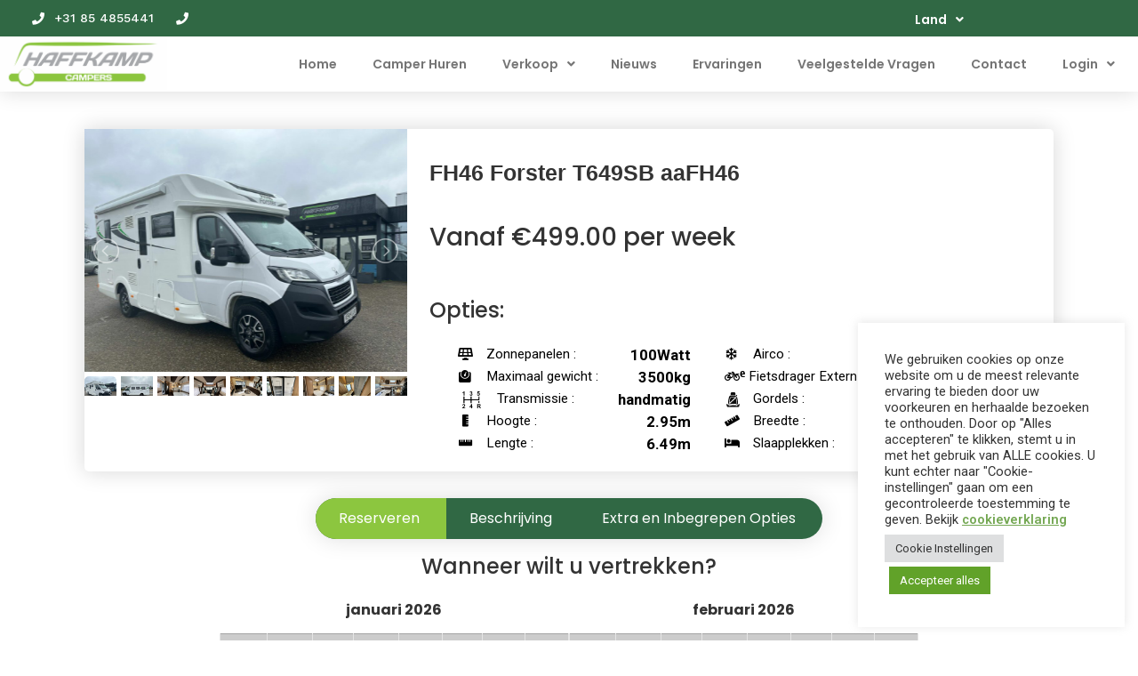

--- FILE ---
content_type: text/html; charset=UTF-8
request_url: https://haffkamp.eu/products/fh46-forster-t649sb/
body_size: 34084
content:
<!doctype html>
<html lang="nl-NL">
<head>
	<meta charset="UTF-8">
	<meta name="viewport" content="width=device-width, initial-scale=1">
	<link rel="profile" href="https://gmpg.org/xfn/11">
	<meta name='robots' content='index, follow, max-image-preview:large, max-snippet:-1, max-video-preview:-1' />

<!-- Google Tag Manager for WordPress by gtm4wp.com -->
<script data-cfasync="false" data-pagespeed-no-defer>
	var gtm4wp_datalayer_name = "dataLayer";
	var dataLayer = dataLayer || [];
</script>
<!-- End Google Tag Manager for WordPress by gtm4wp.com -->
	<!-- This site is optimized with the Yoast SEO Premium plugin v22.3 (Yoast SEO v22.3) - https://yoast.com/wordpress/plugins/seo/ -->
	<title>FH46 Forster T649SB - Haffkamp Campers</title>
	<link rel="canonical" href="https://haffkamp.eu/products/fh46-forster-t649sb/" />
	<meta property="og:locale" content="nl_NL" />
	<meta property="og:type" content="article" />
	<meta property="og:title" content="FH46 Forster T649SB Knaus camper huren bij de grootste Knaus dealer van Nederland" />
	<meta property="og:description" content="Haffkamp is de grootste Knaus dealer van Nerdeland met ruim aanbod nieuw en gebruikte Knaus campers" />
	<meta property="og:url" content="https://haffkamp.eu/products/fh46-forster-t649sb/" />
	<meta property="og:site_name" content="Haffkamp Campers" />
	<meta property="article:publisher" content="https://www.facebook.com/haffkampcampers" />
	<meta property="article:modified_time" content="2025-11-14T14:10:43+00:00" />
	<meta property="og:image" content="https://haffkamp.eu/wp-content/uploads/2023/04/1-2.jpeg" />
	<meta property="og:image:width" content="2048" />
	<meta property="og:image:height" content="1536" />
	<meta property="og:image:type" content="image/jpeg" />
	<meta name="twitter:card" content="summary_large_image" />
	<meta name="twitter:label1" content="Geschatte leestijd" />
	<meta name="twitter:data1" content="1 minuut" />
	<script type="application/ld+json" class="yoast-schema-graph">{"@context":"https://schema.org","@graph":[{"@type":"WebPage","@id":"https://haffkamp.eu/products/fh46-forster-t649sb/","url":"https://haffkamp.eu/products/fh46-forster-t649sb/","name":"FH46 Forster T649SB - Haffkamp Campers","isPartOf":{"@id":"https://haffkamp.eu/#website"},"primaryImageOfPage":{"@id":"https://haffkamp.eu/products/fh46-forster-t649sb/#primaryimage"},"image":{"@id":"https://haffkamp.eu/products/fh46-forster-t649sb/#primaryimage"},"thumbnailUrl":"https://haffkamp.eu/wp-content/uploads/2023/04/1-2.jpeg","datePublished":"2023-04-01T14:00:59+00:00","dateModified":"2025-11-14T14:10:43+00:00","breadcrumb":{"@id":"https://haffkamp.eu/products/fh46-forster-t649sb/#breadcrumb"},"inLanguage":"nl-NL","potentialAction":[{"@type":"ReadAction","target":["https://haffkamp.eu/products/fh46-forster-t649sb/"]}]},{"@type":"ImageObject","inLanguage":"nl-NL","@id":"https://haffkamp.eu/products/fh46-forster-t649sb/#primaryimage","url":"https://haffkamp.eu/wp-content/uploads/2023/04/1-2.jpeg","contentUrl":"https://haffkamp.eu/wp-content/uploads/2023/04/1-2.jpeg","width":2048,"height":1536},{"@type":"BreadcrumbList","@id":"https://haffkamp.eu/products/fh46-forster-t649sb/#breadcrumb","itemListElement":[{"@type":"ListItem","position":1,"name":"Home-camper-huren-kopen","item":"https://haffkamp.eu/"},{"@type":"ListItem","position":2,"name":"Producten","item":"https://haffkamp.eu/products/"},{"@type":"ListItem","position":3,"name":"FH46 Forster T649SB"}]},{"@type":"WebSite","@id":"https://haffkamp.eu/#website","url":"https://haffkamp.eu/","name":"Haffkamp Campers","description":"Haffkamp Campersverhuur en verkoop","publisher":{"@id":"https://haffkamp.eu/#organization"},"potentialAction":[{"@type":"SearchAction","target":{"@type":"EntryPoint","urlTemplate":"https://haffkamp.eu/?s={search_term_string}"},"query-input":"required name=search_term_string"}],"inLanguage":"nl-NL"},{"@type":"Organization","@id":"https://haffkamp.eu/#organization","name":"Haffkamp Campers","alternateName":"Camper verhuur en verkoop","url":"https://haffkamp.eu/","logo":{"@type":"ImageObject","inLanguage":"nl-NL","@id":"https://haffkamp.eu/#/schema/logo/image/","url":"https://haffkamp.eu/wp-content/uploads/2021/11/Logo-Haffkamp-Campers-FINAL-01.png","contentUrl":"https://haffkamp.eu/wp-content/uploads/2021/11/Logo-Haffkamp-Campers-FINAL-01.png","width":2363,"height":785,"caption":"Haffkamp Campers"},"image":{"@id":"https://haffkamp.eu/#/schema/logo/image/"},"sameAs":["https://www.facebook.com/haffkampcampers","https://www.instagram.com/haffkampcampers"],"description":"Officiele camper dealer van Knaus en Weinsberg campers","email":"info@haffkamp.eu","telephone":"+31 85 4855441","legalName":"Haffkamp campers BV","foundingDate":"2010-01-01","numberOfEmployees":{"@type":"QuantitativeValue","minValue":"1","maxValue":"10"}}]}</script>
	<!-- / Yoast SEO Premium plugin. -->


<link rel='dns-prefetch' href='//cdn.jsdelivr.net' />
<link rel='dns-prefetch' href='//cdnjs.cloudflare.com' />
<link rel='dns-prefetch' href='//use.fontawesome.com' />
<link rel='dns-prefetch' href='//stackpath.bootstrapcdn.com' />
<link rel="alternate" type="application/rss+xml" title="Haffkamp Campers &raquo; feed" href="https://haffkamp.eu/feed/" />
<link rel="alternate" type="application/rss+xml" title="Haffkamp Campers &raquo; reactiesfeed" href="https://haffkamp.eu/comments/feed/" />
		<!-- This site uses the Google Analytics by MonsterInsights plugin v9.6.1 - Using Analytics tracking - https://www.monsterinsights.com/ -->
		<!-- Opmerking: MonsterInsights is momenteel niet geconfigureerd op deze site. De site eigenaar moet authenticeren met Google Analytics in de MonsterInsights instellingen scherm. -->
					<!-- No tracking code set -->
				<!-- / Google Analytics by MonsterInsights -->
		<script>
window._wpemojiSettings = {"baseUrl":"https:\/\/s.w.org\/images\/core\/emoji\/15.0.3\/72x72\/","ext":".png","svgUrl":"https:\/\/s.w.org\/images\/core\/emoji\/15.0.3\/svg\/","svgExt":".svg","source":{"concatemoji":"https:\/\/haffkamp.eu\/wp-includes\/js\/wp-emoji-release.min.js?ver=6.5.3"}};
/*! This file is auto-generated */
!function(i,n){var o,s,e;function c(e){try{var t={supportTests:e,timestamp:(new Date).valueOf()};sessionStorage.setItem(o,JSON.stringify(t))}catch(e){}}function p(e,t,n){e.clearRect(0,0,e.canvas.width,e.canvas.height),e.fillText(t,0,0);var t=new Uint32Array(e.getImageData(0,0,e.canvas.width,e.canvas.height).data),r=(e.clearRect(0,0,e.canvas.width,e.canvas.height),e.fillText(n,0,0),new Uint32Array(e.getImageData(0,0,e.canvas.width,e.canvas.height).data));return t.every(function(e,t){return e===r[t]})}function u(e,t,n){switch(t){case"flag":return n(e,"\ud83c\udff3\ufe0f\u200d\u26a7\ufe0f","\ud83c\udff3\ufe0f\u200b\u26a7\ufe0f")?!1:!n(e,"\ud83c\uddfa\ud83c\uddf3","\ud83c\uddfa\u200b\ud83c\uddf3")&&!n(e,"\ud83c\udff4\udb40\udc67\udb40\udc62\udb40\udc65\udb40\udc6e\udb40\udc67\udb40\udc7f","\ud83c\udff4\u200b\udb40\udc67\u200b\udb40\udc62\u200b\udb40\udc65\u200b\udb40\udc6e\u200b\udb40\udc67\u200b\udb40\udc7f");case"emoji":return!n(e,"\ud83d\udc26\u200d\u2b1b","\ud83d\udc26\u200b\u2b1b")}return!1}function f(e,t,n){var r="undefined"!=typeof WorkerGlobalScope&&self instanceof WorkerGlobalScope?new OffscreenCanvas(300,150):i.createElement("canvas"),a=r.getContext("2d",{willReadFrequently:!0}),o=(a.textBaseline="top",a.font="600 32px Arial",{});return e.forEach(function(e){o[e]=t(a,e,n)}),o}function t(e){var t=i.createElement("script");t.src=e,t.defer=!0,i.head.appendChild(t)}"undefined"!=typeof Promise&&(o="wpEmojiSettingsSupports",s=["flag","emoji"],n.supports={everything:!0,everythingExceptFlag:!0},e=new Promise(function(e){i.addEventListener("DOMContentLoaded",e,{once:!0})}),new Promise(function(t){var n=function(){try{var e=JSON.parse(sessionStorage.getItem(o));if("object"==typeof e&&"number"==typeof e.timestamp&&(new Date).valueOf()<e.timestamp+604800&&"object"==typeof e.supportTests)return e.supportTests}catch(e){}return null}();if(!n){if("undefined"!=typeof Worker&&"undefined"!=typeof OffscreenCanvas&&"undefined"!=typeof URL&&URL.createObjectURL&&"undefined"!=typeof Blob)try{var e="postMessage("+f.toString()+"("+[JSON.stringify(s),u.toString(),p.toString()].join(",")+"));",r=new Blob([e],{type:"text/javascript"}),a=new Worker(URL.createObjectURL(r),{name:"wpTestEmojiSupports"});return void(a.onmessage=function(e){c(n=e.data),a.terminate(),t(n)})}catch(e){}c(n=f(s,u,p))}t(n)}).then(function(e){for(var t in e)n.supports[t]=e[t],n.supports.everything=n.supports.everything&&n.supports[t],"flag"!==t&&(n.supports.everythingExceptFlag=n.supports.everythingExceptFlag&&n.supports[t]);n.supports.everythingExceptFlag=n.supports.everythingExceptFlag&&!n.supports.flag,n.DOMReady=!1,n.readyCallback=function(){n.DOMReady=!0}}).then(function(){return e}).then(function(){var e;n.supports.everything||(n.readyCallback(),(e=n.source||{}).concatemoji?t(e.concatemoji):e.wpemoji&&e.twemoji&&(t(e.twemoji),t(e.wpemoji)))}))}((window,document),window._wpemojiSettings);
</script>
<style id='wp-emoji-styles-inline-css'>

	img.wp-smiley, img.emoji {
		display: inline !important;
		border: none !important;
		box-shadow: none !important;
		height: 1em !important;
		width: 1em !important;
		margin: 0 0.07em !important;
		vertical-align: -0.1em !important;
		background: none !important;
		padding: 0 !important;
	}
</style>
<link rel='stylesheet' id='wp-block-library-css' href='https://haffkamp.eu/wp-includes/css/dist/block-library/style.min.css?ver=6.5.3' media='all' />
<link rel='stylesheet' id='wp-call-btn-guten-blocks-style-css' href='https://haffkamp.eu/wp-content/plugins/wp-call-button/assets/block/build/index.css?ver=085f82fba130fc4cf3057de5e2dcc820' media='all' />
<style id='classic-theme-styles-inline-css'>
/*! This file is auto-generated */
.wp-block-button__link{color:#fff;background-color:#32373c;border-radius:9999px;box-shadow:none;text-decoration:none;padding:calc(.667em + 2px) calc(1.333em + 2px);font-size:1.125em}.wp-block-file__button{background:#32373c;color:#fff;text-decoration:none}
</style>
<style id='global-styles-inline-css'>
body{--wp--preset--color--black: #000000;--wp--preset--color--cyan-bluish-gray: #abb8c3;--wp--preset--color--white: #ffffff;--wp--preset--color--pale-pink: #f78da7;--wp--preset--color--vivid-red: #cf2e2e;--wp--preset--color--luminous-vivid-orange: #ff6900;--wp--preset--color--luminous-vivid-amber: #fcb900;--wp--preset--color--light-green-cyan: #7bdcb5;--wp--preset--color--vivid-green-cyan: #00d084;--wp--preset--color--pale-cyan-blue: #8ed1fc;--wp--preset--color--vivid-cyan-blue: #0693e3;--wp--preset--color--vivid-purple: #9b51e0;--wp--preset--gradient--vivid-cyan-blue-to-vivid-purple: linear-gradient(135deg,rgba(6,147,227,1) 0%,rgb(155,81,224) 100%);--wp--preset--gradient--light-green-cyan-to-vivid-green-cyan: linear-gradient(135deg,rgb(122,220,180) 0%,rgb(0,208,130) 100%);--wp--preset--gradient--luminous-vivid-amber-to-luminous-vivid-orange: linear-gradient(135deg,rgba(252,185,0,1) 0%,rgba(255,105,0,1) 100%);--wp--preset--gradient--luminous-vivid-orange-to-vivid-red: linear-gradient(135deg,rgba(255,105,0,1) 0%,rgb(207,46,46) 100%);--wp--preset--gradient--very-light-gray-to-cyan-bluish-gray: linear-gradient(135deg,rgb(238,238,238) 0%,rgb(169,184,195) 100%);--wp--preset--gradient--cool-to-warm-spectrum: linear-gradient(135deg,rgb(74,234,220) 0%,rgb(151,120,209) 20%,rgb(207,42,186) 40%,rgb(238,44,130) 60%,rgb(251,105,98) 80%,rgb(254,248,76) 100%);--wp--preset--gradient--blush-light-purple: linear-gradient(135deg,rgb(255,206,236) 0%,rgb(152,150,240) 100%);--wp--preset--gradient--blush-bordeaux: linear-gradient(135deg,rgb(254,205,165) 0%,rgb(254,45,45) 50%,rgb(107,0,62) 100%);--wp--preset--gradient--luminous-dusk: linear-gradient(135deg,rgb(255,203,112) 0%,rgb(199,81,192) 50%,rgb(65,88,208) 100%);--wp--preset--gradient--pale-ocean: linear-gradient(135deg,rgb(255,245,203) 0%,rgb(182,227,212) 50%,rgb(51,167,181) 100%);--wp--preset--gradient--electric-grass: linear-gradient(135deg,rgb(202,248,128) 0%,rgb(113,206,126) 100%);--wp--preset--gradient--midnight: linear-gradient(135deg,rgb(2,3,129) 0%,rgb(40,116,252) 100%);--wp--preset--font-size--small: 13px;--wp--preset--font-size--medium: 20px;--wp--preset--font-size--large: 36px;--wp--preset--font-size--x-large: 42px;--wp--preset--spacing--20: 0.44rem;--wp--preset--spacing--30: 0.67rem;--wp--preset--spacing--40: 1rem;--wp--preset--spacing--50: 1.5rem;--wp--preset--spacing--60: 2.25rem;--wp--preset--spacing--70: 3.38rem;--wp--preset--spacing--80: 5.06rem;--wp--preset--shadow--natural: 6px 6px 9px rgba(0, 0, 0, 0.2);--wp--preset--shadow--deep: 12px 12px 50px rgba(0, 0, 0, 0.4);--wp--preset--shadow--sharp: 6px 6px 0px rgba(0, 0, 0, 0.2);--wp--preset--shadow--outlined: 6px 6px 0px -3px rgba(255, 255, 255, 1), 6px 6px rgba(0, 0, 0, 1);--wp--preset--shadow--crisp: 6px 6px 0px rgba(0, 0, 0, 1);}:where(.is-layout-flex){gap: 0.5em;}:where(.is-layout-grid){gap: 0.5em;}body .is-layout-flex{display: flex;}body .is-layout-flex{flex-wrap: wrap;align-items: center;}body .is-layout-flex > *{margin: 0;}body .is-layout-grid{display: grid;}body .is-layout-grid > *{margin: 0;}:where(.wp-block-columns.is-layout-flex){gap: 2em;}:where(.wp-block-columns.is-layout-grid){gap: 2em;}:where(.wp-block-post-template.is-layout-flex){gap: 1.25em;}:where(.wp-block-post-template.is-layout-grid){gap: 1.25em;}.has-black-color{color: var(--wp--preset--color--black) !important;}.has-cyan-bluish-gray-color{color: var(--wp--preset--color--cyan-bluish-gray) !important;}.has-white-color{color: var(--wp--preset--color--white) !important;}.has-pale-pink-color{color: var(--wp--preset--color--pale-pink) !important;}.has-vivid-red-color{color: var(--wp--preset--color--vivid-red) !important;}.has-luminous-vivid-orange-color{color: var(--wp--preset--color--luminous-vivid-orange) !important;}.has-luminous-vivid-amber-color{color: var(--wp--preset--color--luminous-vivid-amber) !important;}.has-light-green-cyan-color{color: var(--wp--preset--color--light-green-cyan) !important;}.has-vivid-green-cyan-color{color: var(--wp--preset--color--vivid-green-cyan) !important;}.has-pale-cyan-blue-color{color: var(--wp--preset--color--pale-cyan-blue) !important;}.has-vivid-cyan-blue-color{color: var(--wp--preset--color--vivid-cyan-blue) !important;}.has-vivid-purple-color{color: var(--wp--preset--color--vivid-purple) !important;}.has-black-background-color{background-color: var(--wp--preset--color--black) !important;}.has-cyan-bluish-gray-background-color{background-color: var(--wp--preset--color--cyan-bluish-gray) !important;}.has-white-background-color{background-color: var(--wp--preset--color--white) !important;}.has-pale-pink-background-color{background-color: var(--wp--preset--color--pale-pink) !important;}.has-vivid-red-background-color{background-color: var(--wp--preset--color--vivid-red) !important;}.has-luminous-vivid-orange-background-color{background-color: var(--wp--preset--color--luminous-vivid-orange) !important;}.has-luminous-vivid-amber-background-color{background-color: var(--wp--preset--color--luminous-vivid-amber) !important;}.has-light-green-cyan-background-color{background-color: var(--wp--preset--color--light-green-cyan) !important;}.has-vivid-green-cyan-background-color{background-color: var(--wp--preset--color--vivid-green-cyan) !important;}.has-pale-cyan-blue-background-color{background-color: var(--wp--preset--color--pale-cyan-blue) !important;}.has-vivid-cyan-blue-background-color{background-color: var(--wp--preset--color--vivid-cyan-blue) !important;}.has-vivid-purple-background-color{background-color: var(--wp--preset--color--vivid-purple) !important;}.has-black-border-color{border-color: var(--wp--preset--color--black) !important;}.has-cyan-bluish-gray-border-color{border-color: var(--wp--preset--color--cyan-bluish-gray) !important;}.has-white-border-color{border-color: var(--wp--preset--color--white) !important;}.has-pale-pink-border-color{border-color: var(--wp--preset--color--pale-pink) !important;}.has-vivid-red-border-color{border-color: var(--wp--preset--color--vivid-red) !important;}.has-luminous-vivid-orange-border-color{border-color: var(--wp--preset--color--luminous-vivid-orange) !important;}.has-luminous-vivid-amber-border-color{border-color: var(--wp--preset--color--luminous-vivid-amber) !important;}.has-light-green-cyan-border-color{border-color: var(--wp--preset--color--light-green-cyan) !important;}.has-vivid-green-cyan-border-color{border-color: var(--wp--preset--color--vivid-green-cyan) !important;}.has-pale-cyan-blue-border-color{border-color: var(--wp--preset--color--pale-cyan-blue) !important;}.has-vivid-cyan-blue-border-color{border-color: var(--wp--preset--color--vivid-cyan-blue) !important;}.has-vivid-purple-border-color{border-color: var(--wp--preset--color--vivid-purple) !important;}.has-vivid-cyan-blue-to-vivid-purple-gradient-background{background: var(--wp--preset--gradient--vivid-cyan-blue-to-vivid-purple) !important;}.has-light-green-cyan-to-vivid-green-cyan-gradient-background{background: var(--wp--preset--gradient--light-green-cyan-to-vivid-green-cyan) !important;}.has-luminous-vivid-amber-to-luminous-vivid-orange-gradient-background{background: var(--wp--preset--gradient--luminous-vivid-amber-to-luminous-vivid-orange) !important;}.has-luminous-vivid-orange-to-vivid-red-gradient-background{background: var(--wp--preset--gradient--luminous-vivid-orange-to-vivid-red) !important;}.has-very-light-gray-to-cyan-bluish-gray-gradient-background{background: var(--wp--preset--gradient--very-light-gray-to-cyan-bluish-gray) !important;}.has-cool-to-warm-spectrum-gradient-background{background: var(--wp--preset--gradient--cool-to-warm-spectrum) !important;}.has-blush-light-purple-gradient-background{background: var(--wp--preset--gradient--blush-light-purple) !important;}.has-blush-bordeaux-gradient-background{background: var(--wp--preset--gradient--blush-bordeaux) !important;}.has-luminous-dusk-gradient-background{background: var(--wp--preset--gradient--luminous-dusk) !important;}.has-pale-ocean-gradient-background{background: var(--wp--preset--gradient--pale-ocean) !important;}.has-electric-grass-gradient-background{background: var(--wp--preset--gradient--electric-grass) !important;}.has-midnight-gradient-background{background: var(--wp--preset--gradient--midnight) !important;}.has-small-font-size{font-size: var(--wp--preset--font-size--small) !important;}.has-medium-font-size{font-size: var(--wp--preset--font-size--medium) !important;}.has-large-font-size{font-size: var(--wp--preset--font-size--large) !important;}.has-x-large-font-size{font-size: var(--wp--preset--font-size--x-large) !important;}
.wp-block-navigation a:where(:not(.wp-element-button)){color: inherit;}
:where(.wp-block-post-template.is-layout-flex){gap: 1.25em;}:where(.wp-block-post-template.is-layout-grid){gap: 1.25em;}
:where(.wp-block-columns.is-layout-flex){gap: 2em;}:where(.wp-block-columns.is-layout-grid){gap: 2em;}
.wp-block-pullquote{font-size: 1.5em;line-height: 1.6;}
</style>
<link rel='stylesheet' id='br-fontawesome-css-css' href='https://use.fontawesome.com/releases/v5.7.1/css/all.css?ver=6.5.3' media='all' />
<link rel='stylesheet' id='br-bootstrap-css-css' href='https://stackpath.bootstrapcdn.com/bootstrap/4.2.1/css/bootstrap.min.css?ver=6.5.3' media='all' />
<link rel='stylesheet' id='cookie-law-info-css' href='https://haffkamp.eu/wp-content/plugins/cookie-law-info/legacy/public/css/cookie-law-info-public.css?ver=3.2.1' media='all' />
<link rel='stylesheet' id='cookie-law-info-gdpr-css' href='https://haffkamp.eu/wp-content/plugins/cookie-law-info/legacy/public/css/cookie-law-info-gdpr.css?ver=3.2.1' media='all' />
<link rel='stylesheet' id='dashicons-css' href='https://haffkamp.eu/wp-includes/css/dashicons.min.css?ver=6.5.3' media='all' />
<link rel='stylesheet' id='ovis-style-jquery-ui-css' href='https://haffkamp.eu/wp-content/plugins/ovis/include/../assets/css/jquery-ui.css?ver=6.5.3' media='all' />
<link rel='stylesheet' id='ovis-style-output-css' href='https://haffkamp.eu/wp-content/plugins/ovis/include/../assets/css/style-output.css?ver=6.5.3' media='all' />
<style id='ovis-style-output-inline-css'>
div.ovis-objecten li.object {
		background: #f6f6f6 !important;
	}
	a.ovis-go-back {		color: #333333 !important;	}
	.ovis-download-attachment {
		background-color:#DFDFDF !important; 
		border-color:#DFDFDF !important; 
		color: #333333 !important;
	}
	div.ovis-detail div.ovis-detail-section,
	div.ovis-detail div.ovis-detail-section ul li,
	div.ovis-detail div.ovis-detail-section p,
	section.content .vlak.page p,
	div.ovis-detail div.ovis-detail-section.ovis-user div.ovis-user-block {
		color: #333333 !important;
	}
	div.ovis-pager .pager-button.text.active { 
		background-color:#DFDFDF !important; 
		border-color:#DFDFDF !important; 
		color: #333333 !important;
	}
	div.ovis-pager .pager-button:hover {
		background: #f3f3f3 !important;
		border-color: #f3f3f3 !important;
	}
	div.ovis-filters {
		background: #f6f6f6 !important;
		border-color: #e2e2e2 !important;
	}
	div.ovis-filters h3 {
		color: #333333 !important;			
	}
	form.ovis-search {
		background: #f6f6f6 !important;
		border-color: #e2e2e2 !important;
	}
	div.ovis-pager .pager-button {
		background: #f6f6f6 !important;
	}
	form.ovis-search div.contain-filters,
	form.ovis-search div.contain-filters.hidden {
		border-color: #e2e2e2;
		color: #333333 !important;
	}
	form.ovis-search div.contain-filter label,
	form.ovis-search div.contain-buttons div.ovis-found p,
	form.ovis-search div div.moreFilters {
		color: #333333 !important;
	}
	form.ovis-search div.contain-filters.main div.moreFilters:hover,
	form.ovis-search div.contain-filters.main div.moreFilters:hover i {
		color: #151515 !important;
	}		
	form.ovis-search input[type="submit"] {
		background: #DFDFDF !important;
		color: #333333 !important;
	}
	form.ovis-search input[type="submit"]:hover {
		background: #f3f3f3 !important;
	}
	div.ovis-objecten li.object span.ovis-object-title,
	div.ovis-objecten li.object a,
	div.ovis-objecten li.object span.ovis-sub-title {
		color: #333333 !important;
	}
	#ovis-container.list:not(.minimal) div.ovis-objecten li.object div.ovis-row.price {
		/*color: #333333 !important;*/
	}
	div.ovis-objecten li.object:hover { 
		border-color: #DFDFDF !important;
	}
	div.ovis-objecten li.object div.ovis-inruilvoorstel {		border-color: #DFDFDF !important;	}
	div.ovis-objecten li.object div.ovis-row {
		border-color: #e2e2e2 !important;
	}
	div.ovis-objecten li.object div.ovis-row.price {
		background: #DFDFDF;
		border: 1px solid #DFDFDF;
		color: #333333;	}
	div.ovis-objecten li.object a div.ovis-open-inruilform {
		background: #DFDFDF !important;
		color: #333333 !important;
	}
	div.ovis-objecten li.object a div.ovis-open-inruilform i {
		color: #333333 !important;
	}				
	#ovis-container.list:not(.minimal) li.object a div.ovis-open-verhuurform .ovis-open-verhuurform-btn {
		background: #DFDFDF !important;
		color: #333333 !important;
	}
	#ovis-container.list:not(.minimal) li.object a div.ovis-open-verhuurform .ovis-open-verhuurform-btn i {
		color: #333333 !important;	}				
	div.ovis-detail div.ovis-detail-top-links a:hover {
		border-color: #DFDFDF !important;
	}
	.ovis-ctabutton.ovis-shop-knop {
		background: #DFDFDF !important;
		color: #333333 !important;
	}
	.ovis-cta-choice.active {
		background: #DFDFDF !important;
		color: #333333 !important;
	}
	.ovis-action-form .sendbutton {
		background: #DFDFDF !important;
		color: #333333 !important;
	}
	div.ovis-detail div.ovis-detail-top-links div.social-buttons-c a.social-buttons {
		background: #DFDFDF;
		color: #333333 !important;
	}
	div.ovis-detail div.ovis-detail-top-links div.social-buttons-c a.social-buttons i {
		color: #333333 !important;
	}
	div.ovis-detail div.ovis-detail-top-links div.social-buttons-c a.social-buttons:hover {
		background: #f3f3f3 !important;
	}
	.fotorama__thumb-border {
		border-color: #DFDFDF !important;
	}div.ovis-objecten li.object .imgContainer div.label,
	div.ovis-detail .ovis-detail-title div.label {
		background: #DFDFDF !important;		color: #333333 !important;
	}
	form.ovis-search div.contain-buttons div.ovis-sort .ovis-order span:hover {
		color: #333333 !important;
	}	
	form.ovis-search div.contain-buttons div.ovis-sort .ovis-order span.active {
		color: #333333 !important;
	}	
	div.ovis-detail div.ovis-detail-section.ovis-media h3 span.button.active {
		background: #DFDFDF !important;
		border-color: #DFDFDF !important;
		color: #333333 !important;
	}
	div.ovis-detail div.ovis-detail-section .do-verhuur {
		background: #DFDFDF !important;
		color: #333333 !important;
	}
	.ui-state-active, .ui-widget-content .ui-state-active, .ui-widget-header .ui-state-active, a.ui-button:active, .ui-button:active, .ui-button.ui-state-active:hover, a.ui-state-default.ui-state-active:hover, a.ui-state-default.ui-state-highlight.ui-state-active, a.ui-state-default.ui-state-highlight.ui-state-active:hover {
		background: #DFDFDF !important;				
		color: #333333 !important;
	}div.ovis-objecten li.object div.ovis-row.price div strong {
		color: #333333;
	}

	div.ovis-objecten li.object div.ovis-row .priceTo a {
		color:##333333;
	}	
	div.invalid-filter-message {
		background-color: #DFDFDF !important;
		color: #333333 !important;
		margin-top:10px;
		padding:10px; 
		box-sizing:border-box;
		font-size:13px !important;
		-webkit-border-radius: 3px;
		border-radius: 3px;
	}
	
</style>
<link rel='stylesheet' id='ovis-style-fotorama-css' href='https://haffkamp.eu/wp-content/plugins/ovis/include/../assets/css/jquery-fotorama.css?ver=6.5.3' media='all' />
<link rel='stylesheet' id='ovis-style-multiselect-css' href='https://haffkamp.eu/wp-content/plugins/ovis/include/../assets/css/jquery.multiselect.css?ver=6.5.3' media='all' />
<link rel='stylesheet' id='ovis-style-font-awesome-css' href='https://haffkamp.eu/wp-content/plugins/ovis/include/../assets/css/all.css?ver=6.5.3' media='all' />
<link rel='stylesheet' id='ovis-style-dateTimePicker-css' href='https://haffkamp.eu/wp-content/plugins/ovis/include/../assets/css/dateTimePicker.css?ver=6.5.3' media='all' />
<link rel='stylesheet' id='ovis-style-uppy-css' href='https://haffkamp.eu/wp-content/plugins/ovis/include/../assets/css/uppy.min.css?ver=6.5.3' media='all' />
<link rel='stylesheet' id='hello-elementor-css' href='https://haffkamp.eu/wp-content/themes/hello-elementor/style.min.css?ver=3.0.1' media='all' />
<link rel='stylesheet' id='hello-elementor-theme-style-css' href='https://haffkamp.eu/wp-content/themes/hello-elementor/theme.min.css?ver=3.0.1' media='all' />
<link rel='stylesheet' id='hello-elementor-header-footer-css' href='https://haffkamp.eu/wp-content/themes/hello-elementor/header-footer.min.css?ver=3.0.1' media='all' />
<link rel='stylesheet' id='elementor-frontend-css' href='https://haffkamp.eu/wp-content/plugins/elementor/assets/css/frontend-lite.min.css?ver=3.20.2' media='all' />
<link rel='stylesheet' id='elementor-post-5-css' href='https://haffkamp.eu/wp-content/uploads/elementor/css/post-5.css?ver=1759933886' media='all' />
<link rel='stylesheet' id='elementor-icons-css' href='https://haffkamp.eu/wp-content/plugins/elementor/assets/lib/eicons/css/elementor-icons.min.css?ver=5.29.0' media='all' />
<link rel='stylesheet' id='swiper-css' href='https://haffkamp.eu/wp-content/plugins/elementor/assets/lib/swiper/v8/css/swiper.min.css?ver=8.4.5' media='all' />
<link rel='stylesheet' id='elementor-pro-css' href='https://haffkamp.eu/wp-content/plugins/elementor-pro/assets/css/frontend-lite.min.css?ver=3.20.1' media='all' />
<link rel='stylesheet' id='elementor-global-css' href='https://haffkamp.eu/wp-content/uploads/elementor/css/global.css?ver=1759933887' media='all' />
<link rel='stylesheet' id='elementor-post-39-css' href='https://haffkamp.eu/wp-content/uploads/elementor/css/post-39.css?ver=1759933887' media='all' />
<link rel='stylesheet' id='elementor-post-305-css' href='https://haffkamp.eu/wp-content/uploads/elementor/css/post-305.css?ver=1759933887' media='all' />
<link rel='stylesheet' id='elementor-post-58120-css' href='https://haffkamp.eu/wp-content/uploads/elementor/css/post-58120.css?ver=1759934151' media='all' />
<link rel='stylesheet' id='hello-elementor-child-style-css' href='https://haffkamp.eu/wp-content/themes/hello-theme-child-master/style.css?ver=1.0.0' media='all' />
<link rel='stylesheet' id='eael-general-css' href='https://haffkamp.eu/wp-content/plugins/essential-addons-for-elementor-lite/assets/front-end/css/view/general.min.css?ver=5.9.12' media='all' />
<link rel='stylesheet' id='um_modal-css' href='https://haffkamp.eu/wp-content/plugins/ultimate-member/assets/css/um-modal.min.css?ver=2.8.4' media='all' />
<link rel='stylesheet' id='um_ui-css' href='https://haffkamp.eu/wp-content/plugins/ultimate-member/assets/libs/jquery-ui/jquery-ui.min.css?ver=1.13.2' media='all' />
<link rel='stylesheet' id='um_tipsy-css' href='https://haffkamp.eu/wp-content/plugins/ultimate-member/assets/libs/tipsy/tipsy.min.css?ver=1.0.0a' media='all' />
<link rel='stylesheet' id='um_raty-css' href='https://haffkamp.eu/wp-content/plugins/ultimate-member/assets/libs/raty/um-raty.min.css?ver=2.6.0' media='all' />
<link rel='stylesheet' id='um_fonticons_ii-css' href='https://haffkamp.eu/wp-content/plugins/ultimate-member/assets/libs/legacy/fonticons/fonticons-ii.min.css?ver=2.8.4' media='all' />
<link rel='stylesheet' id='um_fonticons_fa-css' href='https://haffkamp.eu/wp-content/plugins/ultimate-member/assets/libs/legacy/fonticons/fonticons-fa.min.css?ver=2.8.4' media='all' />
<link rel='stylesheet' id='select2-css' href='https://haffkamp.eu/wp-content/plugins/ultimate-member/assets/libs/select2/select2.min.css?ver=4.0.13' media='all' />
<link rel='stylesheet' id='um_fileupload-css' href='https://haffkamp.eu/wp-content/plugins/ultimate-member/assets/css/um-fileupload.min.css?ver=2.8.4' media='all' />
<link rel='stylesheet' id='um_datetime-css' href='https://haffkamp.eu/wp-content/plugins/ultimate-member/assets/libs/pickadate/default.min.css?ver=3.6.2' media='all' />
<link rel='stylesheet' id='um_datetime_date-css' href='https://haffkamp.eu/wp-content/plugins/ultimate-member/assets/libs/pickadate/default.date.min.css?ver=3.6.2' media='all' />
<link rel='stylesheet' id='um_datetime_time-css' href='https://haffkamp.eu/wp-content/plugins/ultimate-member/assets/libs/pickadate/default.time.min.css?ver=3.6.2' media='all' />
<link rel='stylesheet' id='um_common-css' href='https://haffkamp.eu/wp-content/plugins/ultimate-member/assets/css/common.min.css?ver=2.8.4' media='all' />
<link rel='stylesheet' id='um_responsive-css' href='https://haffkamp.eu/wp-content/plugins/ultimate-member/assets/css/um-responsive.min.css?ver=2.8.4' media='all' />
<link rel='stylesheet' id='um_styles-css' href='https://haffkamp.eu/wp-content/plugins/ultimate-member/assets/css/um-styles.min.css?ver=2.8.4' media='all' />
<link rel='stylesheet' id='um_crop-css' href='https://haffkamp.eu/wp-content/plugins/ultimate-member/assets/libs/cropper/cropper.min.css?ver=1.6.1' media='all' />
<link rel='stylesheet' id='um_profile-css' href='https://haffkamp.eu/wp-content/plugins/ultimate-member/assets/css/um-profile.min.css?ver=2.8.4' media='all' />
<link rel='stylesheet' id='um_account-css' href='https://haffkamp.eu/wp-content/plugins/ultimate-member/assets/css/um-account.min.css?ver=2.8.4' media='all' />
<link rel='stylesheet' id='um_misc-css' href='https://haffkamp.eu/wp-content/plugins/ultimate-member/assets/css/um-misc.min.css?ver=2.8.4' media='all' />
<link rel='stylesheet' id='um_default_css-css' href='https://haffkamp.eu/wp-content/plugins/ultimate-member/assets/css/um-old-default.min.css?ver=2.8.4' media='all' />
<link rel='stylesheet' id='site-reviews-css' href='https://haffkamp.eu/wp-content/plugins/site-reviews/assets/styles/minimal.css?ver=6.11.8' media='all' />
<style id='site-reviews-inline-css'>
.glsr-star-empty,.glsr-star-rating--stars[class*=" s"]>span{background-image:url(https://haffkamp.eu/wp-content/plugins/site-reviews/assets/images/stars/default/star-empty.svg)!important}.glsr-field-is-invalid .glsr-star-rating--stars[class*=" s"]>span{background-image:url(https://haffkamp.eu/wp-content/plugins/site-reviews/assets/images/stars/default/star-error.svg)!important}.glsr-star-half{background-image:url(https://haffkamp.eu/wp-content/plugins/site-reviews/assets/images/stars/default/star-half.svg)!important}.glsr-star-full,.glsr-star-rating--stars[class*=" s"]>span.gl-active,.glsr-star-rating--stars[class*=" s"]>span.gl-active.gl-selected{background-image:url(https://haffkamp.eu/wp-content/plugins/site-reviews/assets/images/stars/default/star-full.svg)!important}

</style>
<link rel='stylesheet' id='google-fonts-1-css' href='https://fonts.googleapis.com/css?family=Roboto%3A100%2C100italic%2C200%2C200italic%2C300%2C300italic%2C400%2C400italic%2C500%2C500italic%2C600%2C600italic%2C700%2C700italic%2C800%2C800italic%2C900%2C900italic%7CRoboto+Slab%3A100%2C100italic%2C200%2C200italic%2C300%2C300italic%2C400%2C400italic%2C500%2C500italic%2C600%2C600italic%2C700%2C700italic%2C800%2C800italic%2C900%2C900italic%7CPoppins%3A100%2C100italic%2C200%2C200italic%2C300%2C300italic%2C400%2C400italic%2C500%2C500italic%2C600%2C600italic%2C700%2C700italic%2C800%2C800italic%2C900%2C900italic%7CWork+Sans%3A100%2C100italic%2C200%2C200italic%2C300%2C300italic%2C400%2C400italic%2C500%2C500italic%2C600%2C600italic%2C700%2C700italic%2C800%2C800italic%2C900%2C900italic&#038;display=auto&#038;ver=6.5.3' media='all' />
<link rel='stylesheet' id='elementor-icons-shared-0-css' href='https://haffkamp.eu/wp-content/plugins/elementor/assets/lib/font-awesome/css/fontawesome.min.css?ver=5.15.3' media='all' />
<link rel='stylesheet' id='elementor-icons-fa-solid-css' href='https://haffkamp.eu/wp-content/plugins/elementor/assets/lib/font-awesome/css/solid.min.css?ver=5.15.3' media='all' />
<link rel='stylesheet' id='elementor-icons-fa-brands-css' href='https://haffkamp.eu/wp-content/plugins/elementor/assets/lib/font-awesome/css/brands.min.css?ver=5.15.3' media='all' />
<link rel="preconnect" href="https://fonts.gstatic.com/" crossorigin><script src="https://haffkamp.eu/wp-includes/js/jquery/jquery.min.js?ver=3.7.1" id="jquery-core-js"></script>
<script src="https://haffkamp.eu/wp-includes/js/jquery/jquery-migrate.min.js?ver=3.4.1" id="jquery-migrate-js"></script>
<script src="//cdn.jsdelivr.net/npm/lazyload@2.0.0-rc.2/lazyload.js?ver=2.0.0" id="br-jquery-lazy-js"></script>
<script id="cookie-law-info-js-extra">
var Cli_Data = {"nn_cookie_ids":["doptions","location","PHPSESSID","elementor","_ga","_gid","_gat_gtag_UA_11438676_5","vuid","__cf_bm"],"cookielist":[],"non_necessary_cookies":{"necessary":["doptions","location","PHPSESSID","elementor"],"functional":["__cf_bm"],"analytics":["_ga","_gid","_gat_gtag_UA_11438676_5","vuid"]},"ccpaEnabled":"","ccpaRegionBased":"","ccpaBarEnabled":"","strictlyEnabled":["necessary","obligatoire"],"ccpaType":"gdpr","js_blocking":"1","custom_integration":"","triggerDomRefresh":"","secure_cookies":""};
var cli_cookiebar_settings = {"animate_speed_hide":"500","animate_speed_show":"500","background":"#FFF","border":"#b1a6a6c2","border_on":"","button_1_button_colour":"#61a229","button_1_button_hover":"#4e8221","button_1_link_colour":"#fff","button_1_as_button":"1","button_1_new_win":"","button_2_button_colour":"#333","button_2_button_hover":"#292929","button_2_link_colour":"#444","button_2_as_button":"","button_2_hidebar":"","button_3_button_colour":"#dedfe0","button_3_button_hover":"#b2b2b3","button_3_link_colour":"#333333","button_3_as_button":"1","button_3_new_win":"","button_4_button_colour":"#dedfe0","button_4_button_hover":"#b2b2b3","button_4_link_colour":"#333333","button_4_as_button":"1","button_7_button_colour":"#61a229","button_7_button_hover":"#4e8221","button_7_link_colour":"#fff","button_7_as_button":"1","button_7_new_win":"","font_family":"inherit","header_fix":"","notify_animate_hide":"1","notify_animate_show":"","notify_div_id":"#cookie-law-info-bar","notify_position_horizontal":"right","notify_position_vertical":"bottom","scroll_close":"","scroll_close_reload":"","accept_close_reload":"","reject_close_reload":"","showagain_tab":"","showagain_background":"#fff","showagain_border":"#000","showagain_div_id":"#cookie-law-info-again","showagain_x_position":"100px","text":"#333333","show_once_yn":"","show_once":"10000","logging_on":"","as_popup":"","popup_overlay":"","bar_heading_text":"","cookie_bar_as":"widget","popup_showagain_position":"bottom-right","widget_position":"right"};
var log_object = {"ajax_url":"https:\/\/haffkamp.eu\/wp-admin\/admin-ajax.php"};
</script>
<script src="https://haffkamp.eu/wp-content/plugins/cookie-law-info/legacy/public/js/cookie-law-info-public.js?ver=3.2.1" id="cookie-law-info-js"></script>
<script id="wpstg-global-js-extra">
var wpstg = {"nonce":"a32b7c0a93"};
</script>
<script src="https://haffkamp.eu/wp-content/plugins/wp-staging-pro/assets/js/dist/wpstg-blank-loader.js?ver=6.5.3" id="wpstg-global-js"></script>
<script src="https://haffkamp.eu/wp-content/plugins/ultimate-member/assets/js/um-gdpr.min.js?ver=2.8.4" id="um-gdpr-js"></script>
<link rel="https://api.w.org/" href="https://haffkamp.eu/wp-json/" /><link rel="EditURI" type="application/rsd+xml" title="RSD" href="https://haffkamp.eu/xmlrpc.php?rsd" />
<link rel='shortlink' href='https://haffkamp.eu/?p=256115' />
<link rel="alternate" type="application/json+oembed" href="https://haffkamp.eu/wp-json/oembed/1.0/embed?url=https%3A%2F%2Fhaffkamp.eu%2Fproducts%2Ffh46-forster-t649sb%2F" />
<link rel="alternate" type="text/xml+oembed" href="https://haffkamp.eu/wp-json/oembed/1.0/embed?url=https%3A%2F%2Fhaffkamp.eu%2Fproducts%2Ffh46-forster-t649sb%2F&#038;format=xml" />
<!-- This website uses the WP Call Button plugin to generate more leads. --><style type="text/css">.wp-call-button{ display: none; } @media screen and (max-width: 650px) { .wp-call-button{display: block; position: fixed; text-decoration: none; z-index: 9999999999;width: 60px; height: 60px; border-radius: 50%;/*transform: scale(0.8);*/  right: 20px;  bottom: 20px; background: url( [data-uri] ) center/30px 30px no-repeat #269041 !important;} }</style><!-- Google Tag Manager -->
<script>(function(w,d,s,l,i){w[l]=w[l]||[];w[l].push({'gtm.start':
new Date().getTime(),event:'gtm.js'});var f=d.getElementsByTagName(s)[0],
j=d.createElement(s),dl=l!='dataLayer'?'&l='+l:'';j.async=true;j.src=
'https://www.googletagmanager.com/gtm.js?id='+i+dl;f.parentNode.insertBefore(j,f);
})(window,document,'script','dataLayer','GTM-M3RWRMXQ');</script>
<!-- End Google Tag Manager -->
		<style type="text/css">
			.um_request_name {
				display: none !important;
			}
		</style>
	
<!-- Google Tag Manager for WordPress by gtm4wp.com -->
<!-- GTM Container placement set to automatic -->
<script data-cfasync="false" data-pagespeed-no-defer type="text/javascript">
	var dataLayer_content = {"pagePostType":"products","pagePostType2":"single-products","pagePostAuthor":"Haffkamp Campers"};
	dataLayer.push( dataLayer_content );
</script>
<script data-cfasync="false">
(function(w,d,s,l,i){w[l]=w[l]||[];w[l].push({'gtm.start':
new Date().getTime(),event:'gtm.js'});var f=d.getElementsByTagName(s)[0],
j=d.createElement(s),dl=l!='dataLayer'?'&l='+l:'';j.async=true;j.src=
'//www.googletagmanager.com/gtm.js?id='+i+dl;f.parentNode.insertBefore(j,f);
})(window,document,'script','dataLayer','GTM-WQP6SFFT');
</script>
<!-- End Google Tag Manager for WordPress by gtm4wp.com --><meta name="generator" content="Elementor 3.20.2; features: e_optimized_assets_loading, e_optimized_css_loading, additional_custom_breakpoints, block_editor_assets_optimize, e_image_loading_optimization; settings: css_print_method-external, google_font-enabled, font_display-auto">
<!-- Global site tag (gtag.js) - Google Analytics -->
<script async src="https://www.googletagmanager.com/gtag/js?id=UA-11438676-5"></script>
<script>
  window.dataLayer = window.dataLayer || [];
  function gtag(){dataLayer.push(arguments);}
  gtag('js', new Date());

  gtag('config', 'UA-11438676-5');
</script>

<link rel="icon" href="https://haffkamp.eu/wp-content/uploads/2016/10/haffkamp-favicon.png" sizes="32x32" />
<link rel="icon" href="https://haffkamp.eu/wp-content/uploads/2016/10/haffkamp-favicon.png" sizes="192x192" />
<link rel="apple-touch-icon" href="https://haffkamp.eu/wp-content/uploads/2016/10/haffkamp-favicon.png" />
<meta name="msapplication-TileImage" content="https://haffkamp.eu/wp-content/uploads/2016/10/haffkamp-favicon.png" />
<style id="wpforms-css-vars-root">
				:root {
					--wpforms-field-border-radius: 3px;
--wpforms-field-border-style: solid;
--wpforms-field-border-size: 1px;
--wpforms-field-background-color: #ffffff;
--wpforms-field-border-color: rgba( 0, 0, 0, 0.25 );
--wpforms-field-border-color-spare: rgba( 0, 0, 0, 0.25 );
--wpforms-field-text-color: rgba( 0, 0, 0, 0.7 );
--wpforms-field-menu-color: #ffffff;
--wpforms-label-color: rgba( 0, 0, 0, 0.85 );
--wpforms-label-sublabel-color: rgba( 0, 0, 0, 0.55 );
--wpforms-label-error-color: #d63637;
--wpforms-button-border-radius: 3px;
--wpforms-button-border-style: none;
--wpforms-button-border-size: 1px;
--wpforms-button-background-color: #066aab;
--wpforms-button-border-color: #066aab;
--wpforms-button-text-color: #ffffff;
--wpforms-page-break-color: #066aab;
--wpforms-background-image: none;
--wpforms-background-position: center center;
--wpforms-background-repeat: no-repeat;
--wpforms-background-size: cover;
--wpforms-background-width: 100px;
--wpforms-background-height: 100px;
--wpforms-background-color: rgba( 0, 0, 0, 0 );
--wpforms-background-url: none;
--wpforms-container-padding: 0px;
--wpforms-container-border-style: none;
--wpforms-container-border-width: 1px;
--wpforms-container-border-color: #000000;
--wpforms-container-border-radius: 3px;
--wpforms-field-size-input-height: 43px;
--wpforms-field-size-input-spacing: 15px;
--wpforms-field-size-font-size: 16px;
--wpforms-field-size-line-height: 19px;
--wpforms-field-size-padding-h: 14px;
--wpforms-field-size-checkbox-size: 16px;
--wpforms-field-size-sublabel-spacing: 5px;
--wpforms-field-size-icon-size: 1;
--wpforms-label-size-font-size: 16px;
--wpforms-label-size-line-height: 19px;
--wpforms-label-size-sublabel-font-size: 14px;
--wpforms-label-size-sublabel-line-height: 17px;
--wpforms-button-size-font-size: 17px;
--wpforms-button-size-height: 41px;
--wpforms-button-size-padding-h: 15px;
--wpforms-button-size-margin-top: 10px;
--wpforms-container-shadow-size-box-shadow: none;

				}
			</style></head>
<body class="products-template-default single single-products postid-256115 wp-custom-logo elementor-default elementor-kit-5 elementor-page-58120">

<!-- Google Tag Manager (noscript) -->
<noscript><iframe src="https://www.googletagmanager.com/ns.html?id=GTM-M3RWRMXQ"
height="0" width="0" style="display:none;visibility:hidden"></iframe></noscript>
<!-- End Google Tag Manager (noscript) -->

<!-- GTM Container placement set to automatic -->
<!-- Google Tag Manager (noscript) -->
				<noscript><iframe src="https://www.googletagmanager.com/ns.html?id=GTM-WQP6SFFT" height="0" width="0" style="display:none;visibility:hidden" aria-hidden="true"></iframe></noscript>
<!-- End Google Tag Manager (noscript) -->
<a class="skip-link screen-reader-text" href="#content">Ga naar de inhoud</a>

		<header data-elementor-type="header" data-elementor-id="39" class="elementor elementor-39 elementor-location-header" data-elementor-post-type="elementor_library">
					<section class="elementor-section elementor-top-section elementor-element elementor-element-7674af6 elementor-section-height-min-height elementor-section-content-middle elementor-section-full_width elementor-section-height-default elementor-section-items-middle" data-id="7674af6" data-element_type="section" data-settings="{&quot;background_background&quot;:&quot;classic&quot;}">
						<div class="elementor-container elementor-column-gap-default">
					<div class="elementor-column elementor-col-50 elementor-top-column elementor-element elementor-element-d1fbc3a" data-id="d1fbc3a" data-element_type="column">
			<div class="elementor-widget-wrap elementor-element-populated">
						<div class="elementor-element elementor-element-0abbbf5 elementor-icon-list--layout-inline elementor-mobile-align-left elementor-widget__width-inherit elementor-widget-mobile__width-inherit telefoon elementor-list-item-link-full_width elementor-widget elementor-widget-icon-list" data-id="0abbbf5" data-element_type="widget" data-widget_type="icon-list.default">
				<div class="elementor-widget-container">
			<link rel="stylesheet" href="https://haffkamp.eu/wp-content/plugins/elementor/assets/css/widget-icon-list.min.css">		<ul class="elementor-icon-list-items elementor-inline-items">
							<li class="elementor-icon-list-item elementor-inline-item">
											<a href="tel:+31854855441">

												<span class="elementor-icon-list-icon">
							<i aria-hidden="true" class="fas fa-phone"></i>						</span>
										<span class="elementor-icon-list-text">+31 85 4855441</span>
											</a>
									</li>
								<li class="elementor-icon-list-item elementor-inline-item">
											<a href="tel:+31103166999">

												<span class="elementor-icon-list-icon">
							<i aria-hidden="true" class="fas fa-phone"></i>						</span>
										<span class="elementor-icon-list-text"></span>
											</a>
									</li>
						</ul>
				</div>
				</div>
					</div>
		</div>
				<div class="elementor-column elementor-col-50 elementor-top-column elementor-element elementor-element-52d7a91" data-id="52d7a91" data-element_type="column" data-settings="{&quot;background_background&quot;:&quot;classic&quot;}">
			<div class="elementor-widget-wrap elementor-element-populated">
						<div class="elementor-element elementor-element-91e1ed9 elementor-absolute elementor-nav-menu__text-align-aside elementor-widget elementor-widget-nav-menu" data-id="91e1ed9" data-element_type="widget" data-settings="{&quot;layout&quot;:&quot;dropdown&quot;,&quot;submenu_icon&quot;:{&quot;value&quot;:&quot;&lt;i class=\&quot;fas fa-angle-down\&quot;&gt;&lt;\/i&gt;&quot;,&quot;library&quot;:&quot;fa-solid&quot;},&quot;_position&quot;:&quot;absolute&quot;}" data-widget_type="nav-menu.default">
				<div class="elementor-widget-container">
			<link rel="stylesheet" href="https://haffkamp.eu/wp-content/plugins/elementor-pro/assets/css/widget-nav-menu.min.css">			<nav class="elementor-nav-menu--dropdown elementor-nav-menu__container" aria-hidden="true">
				<ul id="menu-2-91e1ed9" class="elementor-nav-menu"><li class="menu-item menu-item-type-custom menu-item-object-custom menu-item-has-children menu-item-6046"><a href="#" class="elementor-item elementor-item-anchor" tabindex="-1">Land</a>
<ul class="sub-menu elementor-nav-menu--dropdown">
	<li class="menu-item menu-item-type-custom menu-item-object-custom menu-item-home menu-item-6028"><a href="https://haffkamp.eu" class="elementor-sub-item" tabindex="-1">Nederlands</a></li>
	<li class="menu-item menu-item-type-custom menu-item-object-custom menu-item-6029"><a href="https://haffkampwohnmobile.de/" class="elementor-sub-item" tabindex="-1">Deutschland</a></li>
	<li class="menu-item menu-item-type-custom menu-item-object-custom menu-item-6038"><a href="https://haffkampmotorhomes.be" class="elementor-sub-item" tabindex="-1">België</a></li>
	<li class="menu-item menu-item-type-custom menu-item-object-custom menu-item-6039"><a href="https://haffkamp.com" class="elementor-sub-item" tabindex="-1">Engeland (Export)</a></li>
</ul>
</li>
</ul>			</nav>
				</div>
				</div>
					</div>
		</div>
					</div>
		</section>
				<header class="elementor-section elementor-top-section elementor-element elementor-element-1a7523eb elementor-section-content-middle elementor-section-full_width elementor-section-height-default elementor-section-height-default" data-id="1a7523eb" data-element_type="section" data-settings="{&quot;background_background&quot;:&quot;classic&quot;,&quot;sticky&quot;:&quot;top&quot;,&quot;sticky_on&quot;:[&quot;desktop&quot;,&quot;tablet&quot;,&quot;mobile&quot;],&quot;sticky_offset&quot;:0,&quot;sticky_effects_offset&quot;:0}">
						<div class="elementor-container elementor-column-gap-no">
					<div class="elementor-column elementor-col-50 elementor-top-column elementor-element elementor-element-453dc74e" data-id="453dc74e" data-element_type="column">
			<div class="elementor-widget-wrap elementor-element-populated">
						<div class="elementor-element elementor-element-32ec6c9f elementor-widget elementor-widget-image" data-id="32ec6c9f" data-element_type="widget" data-widget_type="image.default">
				<div class="elementor-widget-container">
			<style>/*! elementor - v3.20.0 - 20-03-2024 */
.elementor-widget-image{text-align:center}.elementor-widget-image a{display:inline-block}.elementor-widget-image a img[src$=".svg"]{width:48px}.elementor-widget-image img{vertical-align:middle;display:inline-block}</style>											<a href="https://haffkamp.eu">
							<img fetchpriority="high" width="2363" height="785" src="https://haffkamp.eu/wp-content/uploads/2021/11/Logo-Haffkamp-Campers-FINAL-01.png" class="attachment-full size-full wp-image-43" alt="" srcset="https://haffkamp.eu/wp-content/uploads/2021/11/Logo-Haffkamp-Campers-FINAL-01.png 2363w, https://haffkamp.eu/wp-content/uploads/2021/11/Logo-Haffkamp-Campers-FINAL-01-300x100.png 300w, https://haffkamp.eu/wp-content/uploads/2021/11/Logo-Haffkamp-Campers-FINAL-01-1024x340.png 1024w, https://haffkamp.eu/wp-content/uploads/2021/11/Logo-Haffkamp-Campers-FINAL-01-768x255.png 768w, https://haffkamp.eu/wp-content/uploads/2021/11/Logo-Haffkamp-Campers-FINAL-01-1536x510.png 1536w, https://haffkamp.eu/wp-content/uploads/2021/11/Logo-Haffkamp-Campers-FINAL-01-2048x680.png 2048w" sizes="(max-width: 2363px) 100vw, 2363px" />								</a>
													</div>
				</div>
					</div>
		</div>
				<div class="elementor-column elementor-col-50 elementor-top-column elementor-element elementor-element-3f08bcbf" data-id="3f08bcbf" data-element_type="column">
			<div class="elementor-widget-wrap elementor-element-populated">
						<div class="elementor-element elementor-element-2d5481ab elementor-nav-menu__align-end elementor-nav-menu--stretch elementor-nav-menu__text-align-center elementor-nav-menu--dropdown-tablet elementor-nav-menu--toggle elementor-nav-menu--burger elementor-widget elementor-widget-nav-menu" data-id="2d5481ab" data-element_type="widget" data-settings="{&quot;full_width&quot;:&quot;stretch&quot;,&quot;submenu_icon&quot;:{&quot;value&quot;:&quot;&lt;i class=\&quot;fas fa-angle-down\&quot;&gt;&lt;\/i&gt;&quot;,&quot;library&quot;:&quot;fa-solid&quot;},&quot;layout&quot;:&quot;horizontal&quot;,&quot;toggle&quot;:&quot;burger&quot;}" data-widget_type="nav-menu.default">
				<div class="elementor-widget-container">
						<nav class="elementor-nav-menu--main elementor-nav-menu__container elementor-nav-menu--layout-horizontal e--pointer-none">
				<ul id="menu-1-2d5481ab" class="elementor-nav-menu"><li class="menu-item menu-item-type-post_type menu-item-object-page menu-item-home menu-item-142"><a href="https://haffkamp.eu/" class="elementor-item">Home</a></li>
<li class="menu-item menu-item-type-post_type menu-item-object-page menu-item-608"><a href="https://haffkamp.eu/camper-verhuur/" class="elementor-item">Camper Huren</a></li>
<li class="menu-item menu-item-type-post_type menu-item-object-page menu-item-has-children menu-item-609"><a href="https://haffkamp.eu/camper-verkoop/" class="elementor-item">Verkoop</a>
<ul class="sub-menu elementor-nav-menu--dropdown">
	<li class="menu-item menu-item-type-custom menu-item-object-custom menu-item-251091"><a href="https://haffkamp.eu/camper-verkoop/" class="elementor-sub-item">Alle campers</a></li>
	<li class="menu-item menu-item-type-post_type menu-item-object-page menu-item-3926"><a href="https://haffkamp.eu/camper-kopen/knaus-campers/" class="elementor-sub-item">Knaus campers</a></li>
	<li class="menu-item menu-item-type-post_type menu-item-object-page menu-item-3927"><a href="https://haffkamp.eu/camper-kopen/weinsberg-campers/" class="elementor-sub-item">Weinsberg campers</a></li>
	<li class="menu-item menu-item-type-post_type menu-item-object-page menu-item-3928"><a href="https://haffkamp.eu/camper-kopen/vantourer-campers/" class="elementor-sub-item">Vantourer campers</a></li>
	<li class="menu-item menu-item-type-post_type menu-item-object-page menu-item-610"><a href="https://haffkamp.eu/werkplaats/" class="elementor-sub-item">Werkplaats</a></li>
</ul>
</li>
<li class="menu-item menu-item-type-post_type menu-item-object-page menu-item-696"><a href="https://haffkamp.eu/nieuws/" class="elementor-item">Nieuws</a></li>
<li class="menu-item menu-item-type-post_type menu-item-object-page menu-item-778"><a href="https://haffkamp.eu/ervaringen/" class="elementor-item">Ervaringen</a></li>
<li class="menu-item menu-item-type-post_type menu-item-object-page menu-item-898"><a href="https://haffkamp.eu/vragen/" class="elementor-item">Veelgestelde Vragen</a></li>
<li class="menu-item menu-item-type-post_type menu-item-object-page menu-item-899"><a href="https://haffkamp.eu/contact/" class="elementor-item">Contact</a></li>
<li class="menu-item menu-item-type-post_type menu-item-object-page menu-item-has-children menu-item-7984"><a href="https://haffkamp.eu/account/" class="elementor-item">Login</a>
<ul class="sub-menu elementor-nav-menu--dropdown">
	<li class="menu-item menu-item-type-post_type menu-item-object-page menu-item-7988"><a href="https://haffkamp.eu/registreren/" class="elementor-sub-item">Registreren</a></li>
</ul>
</li>
</ul>			</nav>
					<div class="elementor-menu-toggle" role="button" tabindex="0" aria-label="Menu toggle" aria-expanded="false">
			<i aria-hidden="true" role="presentation" class="elementor-menu-toggle__icon--open eicon-menu-bar"></i><i aria-hidden="true" role="presentation" class="elementor-menu-toggle__icon--close eicon-close"></i>			<span class="elementor-screen-only">Menu</span>
		</div>
					<nav class="elementor-nav-menu--dropdown elementor-nav-menu__container" aria-hidden="true">
				<ul id="menu-2-2d5481ab" class="elementor-nav-menu"><li class="menu-item menu-item-type-post_type menu-item-object-page menu-item-home menu-item-142"><a href="https://haffkamp.eu/" class="elementor-item" tabindex="-1">Home</a></li>
<li class="menu-item menu-item-type-post_type menu-item-object-page menu-item-608"><a href="https://haffkamp.eu/camper-verhuur/" class="elementor-item" tabindex="-1">Camper Huren</a></li>
<li class="menu-item menu-item-type-post_type menu-item-object-page menu-item-has-children menu-item-609"><a href="https://haffkamp.eu/camper-verkoop/" class="elementor-item" tabindex="-1">Verkoop</a>
<ul class="sub-menu elementor-nav-menu--dropdown">
	<li class="menu-item menu-item-type-custom menu-item-object-custom menu-item-251091"><a href="https://haffkamp.eu/camper-verkoop/" class="elementor-sub-item" tabindex="-1">Alle campers</a></li>
	<li class="menu-item menu-item-type-post_type menu-item-object-page menu-item-3926"><a href="https://haffkamp.eu/camper-kopen/knaus-campers/" class="elementor-sub-item" tabindex="-1">Knaus campers</a></li>
	<li class="menu-item menu-item-type-post_type menu-item-object-page menu-item-3927"><a href="https://haffkamp.eu/camper-kopen/weinsberg-campers/" class="elementor-sub-item" tabindex="-1">Weinsberg campers</a></li>
	<li class="menu-item menu-item-type-post_type menu-item-object-page menu-item-3928"><a href="https://haffkamp.eu/camper-kopen/vantourer-campers/" class="elementor-sub-item" tabindex="-1">Vantourer campers</a></li>
	<li class="menu-item menu-item-type-post_type menu-item-object-page menu-item-610"><a href="https://haffkamp.eu/werkplaats/" class="elementor-sub-item" tabindex="-1">Werkplaats</a></li>
</ul>
</li>
<li class="menu-item menu-item-type-post_type menu-item-object-page menu-item-696"><a href="https://haffkamp.eu/nieuws/" class="elementor-item" tabindex="-1">Nieuws</a></li>
<li class="menu-item menu-item-type-post_type menu-item-object-page menu-item-778"><a href="https://haffkamp.eu/ervaringen/" class="elementor-item" tabindex="-1">Ervaringen</a></li>
<li class="menu-item menu-item-type-post_type menu-item-object-page menu-item-898"><a href="https://haffkamp.eu/vragen/" class="elementor-item" tabindex="-1">Veelgestelde Vragen</a></li>
<li class="menu-item menu-item-type-post_type menu-item-object-page menu-item-899"><a href="https://haffkamp.eu/contact/" class="elementor-item" tabindex="-1">Contact</a></li>
<li class="menu-item menu-item-type-post_type menu-item-object-page menu-item-has-children menu-item-7984"><a href="https://haffkamp.eu/account/" class="elementor-item" tabindex="-1">Login</a>
<ul class="sub-menu elementor-nav-menu--dropdown">
	<li class="menu-item menu-item-type-post_type menu-item-object-page menu-item-7988"><a href="https://haffkamp.eu/registreren/" class="elementor-sub-item" tabindex="-1">Registreren</a></li>
</ul>
</li>
</ul>			</nav>
				</div>
				</div>
					</div>
		</div>
					</div>
		</header>
				</header>
				<div data-elementor-type="single-post" data-elementor-id="58120" class="elementor elementor-58120 elementor-location-single post-256115 products type-products status-publish has-post-thumbnail hentry product_categories-campers" data-elementor-post-type="elementor_library">
					<section class="elementor-section elementor-top-section elementor-element elementor-element-acac278 elementor-section-boxed elementor-section-height-default elementor-section-height-default" data-id="acac278" data-element_type="section">
						<div class="elementor-container elementor-column-gap-default">
					<div class="elementor-column elementor-col-100 elementor-top-column elementor-element elementor-element-df69737" data-id="df69737" data-element_type="column">
			<div class="elementor-widget-wrap elementor-element-populated">
						<div class="elementor-element elementor-element-332d808 elementor-widget elementor-widget-shortcode" data-id="332d808" data-element_type="widget" data-widget_type="shortcode.default">
				<div class="elementor-widget-container">
					<div class="elementor-shortcode"><style>
	body {
		--e-global-color-primary: #75A854;
		--e-global-color-secondary: #306844;
		--e-global-color-text: #7A7A7A;
		--e-global-color-accent: #61CE70;
		--e-global-typography-primary-font-family: "Roboto";
		--e-global-typography-primary-font-weight: 600;
		--e-global-typography-secondary-font-family: "Roboto Slab";
		--e-global-typography-secondary-font-weight: 400;
		--e-global-typography-text-font-family: "Roboto";
		--e-global-typography-text-font-weight: 400;
		--e-global-typography-accent-font-family: "Roboto";
		--e-global-typography-accent-font-weight: 500;
	}
</style>
	<section id="primary" class="content-area" style="padding-top: 32px;">
		<main id="main" class="">

			<div class="container" style="max-width:1800px;width:100%;">
				<div class="row  pshadow no-gutters">
					<div class="col-md-4">
						<ul id="lightSlider">
							<li data-thumb="https://haffkamp.eu/wp-content/uploads/2023/04/1-2.jpeg" data-src="https://haffkamp.eu/wp-content/uploads/2023/04/1-2-1024x768.jpeg">  <img src="https://haffkamp.eu/wp-content/uploads/2023/04/1-2-1024x768.jpeg"/></li><li data-thumb="https://haffkamp.eu/wp-content/uploads/2023/04/3-2.jpeg" data-src="https://haffkamp.eu/wp-content/uploads/2023/04/3-2-1024x768.jpeg">  <img src="https://haffkamp.eu/wp-content/uploads/2023/04/3-2-1024x768.jpeg"/></li><li data-thumb="https://haffkamp.eu/wp-content/uploads/2023/04/5-2.jpeg" data-src="https://haffkamp.eu/wp-content/uploads/2023/04/5-2-1024x768.jpeg">  <img src="https://haffkamp.eu/wp-content/uploads/2023/04/5-2-1024x768.jpeg"/></li><li data-thumb="https://haffkamp.eu/wp-content/uploads/2023/04/6-2.jpeg" data-src="https://haffkamp.eu/wp-content/uploads/2023/04/6-2-1024x768.jpeg">  <img src="https://haffkamp.eu/wp-content/uploads/2023/04/6-2-1024x768.jpeg"/></li><li data-thumb="https://haffkamp.eu/wp-content/uploads/2023/04/7-2.jpeg" data-src="https://haffkamp.eu/wp-content/uploads/2023/04/7-2-1024x768.jpeg">  <img src="https://haffkamp.eu/wp-content/uploads/2023/04/7-2-1024x768.jpeg"/></li><li data-thumb="https://haffkamp.eu/wp-content/uploads/2023/04/8-2.jpeg" data-src="https://haffkamp.eu/wp-content/uploads/2023/04/8-2-1024x768.jpeg">  <img src="https://haffkamp.eu/wp-content/uploads/2023/04/8-2-1024x768.jpeg"/></li><li data-thumb="https://haffkamp.eu/wp-content/uploads/2023/04/9-2.jpeg" data-src="https://haffkamp.eu/wp-content/uploads/2023/04/9-2-1024x768.jpeg">  <img src="https://haffkamp.eu/wp-content/uploads/2023/04/9-2-1024x768.jpeg"/></li><li data-thumb="https://haffkamp.eu/wp-content/uploads/2023/04/10-2.jpeg" data-src="https://haffkamp.eu/wp-content/uploads/2023/04/10-2-1024x768.jpeg">  <img src="https://haffkamp.eu/wp-content/uploads/2023/04/10-2-1024x768.jpeg"/></li><li data-thumb="https://haffkamp.eu/wp-content/uploads/2023/04/11-2.jpeg" data-src="https://haffkamp.eu/wp-content/uploads/2023/04/11-2-1024x768.jpeg">  <img src="https://haffkamp.eu/wp-content/uploads/2023/04/11-2-1024x768.jpeg"/></li><li data-thumb="https://haffkamp.eu/wp-content/uploads/2023/04/12-2.jpeg" data-src="https://haffkamp.eu/wp-content/uploads/2023/04/12-2-1024x768.jpeg">  <img src="https://haffkamp.eu/wp-content/uploads/2023/04/12-2-1024x768.jpeg"/></li><li data-thumb="https://haffkamp.eu/wp-content/uploads/2023/04/2-2.jpeg" data-src="https://haffkamp.eu/wp-content/uploads/2023/04/2-2-1024x768.jpeg">  <img src="https://haffkamp.eu/wp-content/uploads/2023/04/2-2-1024x768.jpeg"/></li><li data-thumb="https://haffkamp.eu/wp-content/uploads/2024/03/WhatsApp-Image-2024-03-29-at-16.48.03.jpeg" data-src="https://haffkamp.eu/wp-content/uploads/2024/03/WhatsApp-Image-2024-03-29-at-16.48.03-1024x768.jpeg">  <img src="https://haffkamp.eu/wp-content/uploads/2024/03/WhatsApp-Image-2024-03-29-at-16.48.03-1024x768.jpeg"/></li><li data-thumb="https://haffkamp.eu/wp-content/uploads/2023/04/4-2.jpeg" data-src="https://haffkamp.eu/wp-content/uploads/2023/04/4-2-1024x768.jpeg">  <img src="https://haffkamp.eu/wp-content/uploads/2023/04/4-2-1024x768.jpeg"/></li>						</ul>
					</div>
					<div class="col-md-8" style="padding: 25px;">
						<div class="row">
							<h1 style="font-size: 25px; padding: 0 15px 15px;font-weight: bold;font-family: 'Open Sans',Arial;">FH46 Forster T649SB  aaFH46</h1>
							<div class="col-md-12 productdescription">
								<h6 class="pricetag">Prijs:</h6>
								<h3>Vanaf &euro;499.00 per week</h3>
								<br/>
								<h4>Opties:</h4>
								<div class='icondata list2 productpagelist'>
									<span><span class='tooltiptext'>Standaard zonnepanelen?</span><span><i class="fas fa-solar-panel"></i>Zonnepanelen :</span> 100Watt</span><span><span class='tooltiptext'>Motor airco inbegrepen</span><span><i class="far fa-snowflake"></i>Airco :</span> ja</span><span><span class='tooltiptext'>Totaal gewicht van het voertuig</span><span><i class="fas fa-weight"></i>Maximaal gewicht :</span> 3500kg</span><span><span class='tooltiptext'>Extern fiets systeem en maximaal gewicht</span><span><i class="fas fa-bicycle placeeafter"></i>Fietsdrager Extern :</span> 50kgkg</span><span><span class='tooltiptext'>Type transmissie</span><span><img class="shifterpattern" style="width:27px;padding:0 3px;top:-2px;" src="https://haffkamp.eu/wp-content/plugins/bvisually-reservations/css/svg/shifting-pattern-black.svg?1"/>Transmissie :</span> handmatig</span><span><span class='tooltiptext'>Aantal gordels in voertuig</span><span><img class="shifterpattern" style="width:15px;top:-2px;" src="https://haffkamp.eu/wp-content/plugins/bvisually-reservations/css/svg/seat.svg?2"/>Gordels :</span> 4</span><span><span class='tooltiptext'>Totale hoogte van voertuig</span><span><i class="fas fa-ruler-vertical"></i>Hoogte :</span> 2.95m</span><span><span class='tooltiptext'>Totale breedte van voertuig</span><span><i class="fas fa-ruler"></i>Breedte :</span> 2.35m</span><span><span class='tooltiptext'>Totale lengte van voertuig</span><span><i class="fas fa-ruler-horizontal"></i>Lengte :</span> 6.49m</span><span><span class='tooltiptext'>Aantal bedden in voertuig</span><span><i class="fas fa-bed"></i>Slaapplekken :</span> 4</span>								</div>
							</div>
						</div>
					</div>
				</div>
				<div class="spacer" style="height: 30px;"></div>
				<div id="productTabs" class="container" style="width:100%;max-width: 1800px;padding:0;">
										<input class="pt-radio" id="product" name="p_info" type="radio" checked />
					<input class="pt-radio" id="beschrijving" name="p_info" type="radio" />
					<input class="pt-radio" id="extra" name="p_info" type="radio" />
					<div class="tabitemitems">
						
						<label class="tab" id="p_prod" for="product">Reserveren</label>
						<label class="tab" id="p_desc" for="beschrijving">Beschrijving</label>
						<label class="tab" id="p_extra" for="extra">Extra en Inbegrepen Opties</label>
					</div>
					<div class="contentitems panels">
					
						<div id="one-panel" class="panel">
							<div class="row productagenda no-gutters">
								<div class="col-12">
									<h4 style="text-align: center">Wanneer wilt u vertrekken?</h4>
								</div>
								<div class="col-md-1 col-sm-12">
									<div class="prevMonth"><span>&lt;</span></div>
									<div class="nextMonth d-sm-block d-md-none"><span>&gt;</span></div>
								</div>
								<div class="col-md-10 col-sm-12">
									<div class='pagenda responsiveagenda' data-id='234' data-datetime="01/01/2026">
										<div class="calendar-table">
											<h4 class="month-title1"></h4>
											<table>
												<thead>
												<tr>
													<th>Wk</th>
													<th>Ma</th>
													<th>Di</th>
													
													<th>Wo</th>
													<th>Do</th>
													<th>Vr</th>
													<th>Za</th>
													<th>Zo</th>
												</tr>
												</thead>
												<tbody class="js-calendar-body1"></tbody>
											</table>
										</div>
										<div class="calendar-table">
											<h4 class="month-title2"></h4>
											<table>
												<thead>
												<tr>
													<th>Wk</th>
													<th>Ma</th>
													<th>Di</th>
													<th>Wo</th>
													<th>Do</th>
													<th>Vr</th>
													<th>Za</th>
													<th>Zo</th>
												</tr>
												</thead>
												<tbody class="js-calendar-body2"></tbody>
											</table>
										</div>
									</div>
								</div>
								<div class="col-md-1 col-sm-12">
									<div class="prevMonth d-sm-block d-md-none"><span>&lt;</span></div>
									<div class="nextMonth"><span>&gt;</span></div>
								</div>
							</div>
							<div class="row">
								<div class="col" style="text-align: center;margin-bottom: 20px;font-size:.7em;">
									<h5>Legenda</h5>
									<div class='search-filter-section legenda'>
										<div class='blockdate'>Geen campers terugbrengen of ophalen</div>
										<div class='disabled'>Geboekt</div>
										<div class='option'>Optie</div>
										<div class='change'>Wisseldag</div>
										<div class='open actie'>Actie Seizoen</div>
										<div class='open low'>Laag Seizoen</div>
										<div class='open mid'>Midden Seizoen</div>
										<div class='open high'>Hoog Seizoen</div>
									</div>
								</div>
							</div>
							<div class="clearfix"></div>
						</div>
						<div id="two-panel" class="panel">
							<div class="block" style="margin-top: 20px;">
								<div class="blockcontent" style="padding: 30px;">
									<div class="elementor-element elementor-element-b171b34 elementor-widget elementor-widget-jet-price-list" data-id="b171b34" data-element_type="widget" data-widget_type="jet-price-list.default"><div class="elementor-widget-container"><div class="elementor-jet-price-list jet-elements"><div class="price-list__item-inner"><div class="price-list__item-content"><div class="price-list__item-title__wrapper"><p><strong>Afmetingen bedden</strong></p><ul><li>Fransbed achterin: 193 x 134 (102) cm</li><li>Hefbed: 190 x 124 cm</li></ul><p><strong>Accu</strong></p><p>Lithium ion accu</p></div></div></div></div></div></div><p><span style="color: #808080;"><strong>Deze camper is te huur in Sittard.</strong></span></p><h4><span style="color: #339966;"><strong><u>Camperverhuur kortingsregelingen:</u> </strong></span> </h4><p>Wanneer u aan één van de onderstaande voorwaarden voldoet, ontvangt u extra korting en/of extra vrije kilometers:</p><p><strong>DAGPRIJS BIJ VERHUUR &lt; 2 WEKEN: </strong>wanneer u korter dan 14 dagen huurt, is de dagprijs in verhouding hoger. Het voordeligste tarief geldt bij 2 weken of langer. Hierdoor kan het voorkomen dat 12 dagen huur bijna evenveel kost dan wanneer u 14 dagen huurt. Bij alle huurperiodes onder de 14 dagen, betaalt u een 30% hogere dagprijs. </p><p><strong>KORTING LANGHUUR 4 WEKEN:</strong> Wanneer u een camper 4 weken of langer huurt, ontvangt u 250 euro korting op de totale huursom. Deze korting wordt meteen en automatisch bij het samenstellen van uw boeking verrekend zodra u meer dan 27 dagen selecteert. Daarnaast ontvangt u alle KM vrij, dus er geldt geen bijbetaling als u over de 215KM per dag heen gaat. </p><p><span style="color: #008000;"><strong>Andere voordelen bij het huren van deze camper bij Haffkamp campers:</strong></span></p><ul><li>Laagste prijs garantie. Elders een vergelijkbare camper goedkoper, dan krijgt u het verschil terug (buiten het hoogseizoen).</li><li>Bij langer huren dan 14 dagen (13nachten) wordt de dagprijs voordeliger</li><li>Gratis probeer vakantie. U ontvangt tot 2 weken huur terug bij een aanschaf van een camper bij ons.</li><li>24 uur per dag een offerte aanvragen, een optie plaatsen of reserveren via de knop "bereken uw prijs"</li><li>Gratis uw auto bij ons stallen tijdens uw vakantie.</li><li>Uitgebreide inventaris (zie <a href="https://haffkamp.eu/wp-content/uploads/2022/03/Inventaris-2021-PDF.pdf">INVENTARISLIJST</a>).</li><li>Een rustige hond is toegestaan in deze camper (niet op de bekleding).</li><li>De nieuwe boeken ACSI camping &amp; Camperplaatsen worden in bruikleen bij de huur geleverd.  Mocht u ook gebruik willen maken van de ACSI kortingspas dan is deze eventueel met boeken te koop voor €29,95. U krijgt met deze kortingspas tot 50% korting buiten het hoogseizoen op campings.</li><li>Deze camper is met rijbewijs B te rijden.</li></ul>								</div>
							</div>
						</div>
						<div id="three-panel" class="panel">
							<div class="block" style="margin-top: 20px;">
								<div class="blocktitle">Extra Opties</div>
								<div class="blockcontent" style="padding: 30px;">
																					<div class="extrapricing">
													<div class="extra-title">
														2 camping stoelen													</div>
													<div class="extra-price">
																													&euro; 3,00															per dag																											</div>
													<div class="extra-descr">
														2 Luxe lichtgewicht 5 standen campingstoelen, inklapbaar													</div>
												</div>
																								<div class="extrapricing">
													<div class="extra-title">
														Slaapplaats 3e en/of 4e persoon  (ladder, matrasovertrek, matras&plank)													</div>
													<div class="extra-price">
																													&euro; 1,00															per reis																											</div>
													<div class="extra-descr">
														Standaard is deze camper uitgerust voor 2 personen													</div>
												</div>
																								<div class="extrapricing">
													<div class="extra-title">
														Uw auto bij ons parkeren (op eigen risico)													</div>
													<div class="extra-price">
																											</div>
													<div class="extra-descr">
														Parkeer uw auto terwijl u geniet van de camperreis. De auto staat op een door camera bewaakt terrein. Parkeren blijft op eigen risico.  													</div>
												</div>
																								<div class="extrapricing">
													<div class="extra-title">
														Alle kilometers vrij													</div>
													<div class="extra-price">
																													&euro; 450,00															per reis																											</div>
													<div class="extra-descr">
														Bovenaan staat het aantal km vermeld. Extra kilometers kosten â‚¬0,25 per extra KM. Met dit pakket heeft u onbeperkt aantal kilometers. 													</div>
												</div>
																								<div class="extrapricing">
													<div class="extra-title">
														Campingstoel													</div>
													<div class="extra-price">
																													&euro; 1,50															per dag																											</div>
													<div class="extra-descr">
														Luxe lichtgewicht 5 standen campingstoel, inklapbaar													</div>
												</div>
																								<div class="extrapricing">
													<div class="extra-title">
														Fiets reflector (gratis)													</div>
													<div class="extra-price">
																											</div>
													<div class="extra-descr">
														u krijgt een speciale reflector als u fietsen meeneemt													</div>
												</div>
																								<div class="extrapricing">
													<div class="extra-title">
														Navigatie													</div>
													<div class="extra-price">
																													&euro; 7,00															per dag																											</div>
													<div class="extra-descr">
														met camperplaatsen, de actuele kaart informatie en de breedte en hoogte van de camper.													</div>
												</div>
																								<div class="extrapricing">
													<div class="extra-title">
														WinterPakket (banden,kettingen,gasfles,kachel)													</div>
													<div class="extra-price">
																													&euro; 195,00															per reis																											</div>
													<div class="extra-descr">
														Dit set is inclusief verplichte winterbanden om tussen Oktober en Maart in Duitsland te rijden. Tevens extra maatregelen voor de koude periode; Winterbanden set, sneeuwkettingen, thermo matten voor de voorruit, elektrisch kachel met omval beveiliging en extra gasflessen.													</div>
												</div>
																								<div class="extrapricing">
													<div class="extra-title">
														Hond gaat mee (niet op bekleding)													</div>
													<div class="extra-price">
																													&euro; 40,00															per reis																											</div>
													<div class="extra-descr">
														In deze camper is het toegestaan om een hond mee te nemen. Als u een hond mee wilt nemen, dient u deze optie aan te vinken. Het spreekt voor zich dat u de camper goed schoon terug brengt. 													</div>
												</div>
																								<div class="extrapricing">
													<div class="extra-title">
														2 stoelen + tafel													</div>
													<div class="extra-price">
																													&euro; 4,00															per dag																											</div>
													<div class="extra-descr">
														2 Luxe lichtgewicht 5 standen camping stoelen en stevige campingtafel. (beide inklapbaar) 													</div>
												</div>
																								<div class="extrapricing">
													<div class="extra-title">
														20 meter extra waterdichte verlengkabel													</div>
													<div class="extra-price">
																													&euro; 15,00															per reis																											</div>
													<div class="extra-descr">
														Standaard leveren wij 20 meter stroomkabel bij de inventaris. Als u al weet dat u extra ver van een stroompunt komt of bijvoorbeeld op plaatsen komt met weinig stroomvoorzieningen kunt u 20 meter extra vrijwillig erbij kiezen.													</div>
												</div>
																								<div class="extrapricing">
													<div class="extra-title">
														Buitentapijt													</div>
													<div class="extra-price">
																													&euro; 1,00															per dag																											</div>
													<div class="extra-descr">
														Buitentapijt voor onder de luifel													</div>
												</div>
																				</div>
							</div>
							<div class="block" style="margin-top: 20px;">
								<div class="blocktitle">Inbegrepen Opties</div>
								<div class="blockcontent" style="padding: 30px;">
																				<div class="extrapricing">
												<div class="extra-title">
													Incl. vrij staan pakket												</div>
												<div class="extra-price">
																									</div>
												<div class="extra-descr">
													Zonnepaneel die de woonruimte accu laadt zodat je langer zonder stroom kunt staan												</div>
											</div>
																						<div class="extrapricing">
												<div class="extra-title">
													Incl. camper comfort pakket												</div>
												<div class="extra-price">
																									</div>
												<div class="extra-descr">
													Koelkast met vriezer, toilet, vast bed en douche voorziening												</div>
											</div>
																						<div class="extrapricing">
												<div class="extra-title">
													Incl. parkeer systeem voor veiligheid												</div>
												<div class="extra-price">
																									</div>
												<div class="extra-descr">
													Incl. camera en/of parkeersensor systeem als hulp bij inparkeren												</div>
											</div>
																						<div class="extrapricing">
												<div class="extra-title">
													Incl. uw auto parkeren (op eigen risico)												</div>
												<div class="extra-price">
																									</div>
												<div class="extra-descr">
													Wij nemen geen aansprakelijkheid, parkeren ons afgesloten terrein op eigen risico												</div>
											</div>
																						<div class="extrapricing">
												<div class="extra-title">
													Incl. basis verhuur pakket												</div>
												<div class="extra-price">
																									</div>
												<div class="extra-descr">
													Stroomkabel, verloop, vulslang voor water, levelers												</div>
											</div>
																						<div class="extrapricing">
												<div class="extra-title">
													Incl. boeken met overnachtingsplaatsen Europa in bruikleen												</div>
												<div class="extra-price">
																									</div>
												<div class="extra-descr">
													Incl. het nieuwste camper en campingboek met 12.000 plaatsen om te overnachten in Europa (in bruikleen) ACSI kortingskaart bij te kopen voor €29,95												</div>
											</div>
																						<div class="extrapricing">
												<div class="extra-title">
													Incl. inventaris 												</div>
												<div class="extra-price">
																									</div>
												<div class="extra-descr">
													Basis inventaris zoals pannen, borden, bestek etc.  Eigen beddengoed, handdoeken en kussens meenemen												</div>
											</div>
																						<div class="extrapricing">
												<div class="extra-title">
													Servicekosten												</div>
												<div class="extra-price">
																											&euro; 185,00&nbsp;&nbsp;
														per reis																									</div>
												<div class="extra-descr">
													Reiniging buitenkant (binnen zelf), uitgebreide uitleg, gasvulling, toilet vloeistof, ad blue en inspectie												</div>
											</div>
																			</div>
							</div>
						</div>
					</div>
					
									</div>
			</div>
		</main><!-- #main -->
	</section><!-- #primary -->
	<div class="spitzmodal">
		<div class="spitzcontent">
			<h3>Eigen risico afkopen Extra informatie</h3>
			<div class="spitzbody">
				<form id="step1spitz">
					<table class="table-striped">
						<tr>
							<td>Aantal reisdagen:</td>
							<td class="traveldays"><span></span> Reis dagen</td>
						</tr>
						<tr>
							<td>Eigen Risico Verzekering Autohuur camper à &euro; 8,00 per dag</td>
							<td class="daysprice">&euro; <span></span></td>
						</tr>
						<tr>
							<td>Poliskosten</td>
							<td>&euro; 4,84</td>
						</tr>
						<tr>
							<td><strong>Totaal bedrag</strong> <small>(inclusief 21% assurantiebelasting)</small></td>
							<td class="spitzprice">&euro; <span></span></td>
						</tr>
						<tr>
							<td colspan="2">
								<input type="checkbox" id="akkoord1" name="akkoord" value="akkoord" required />
								<label for="akkoord1" style="display: inline-block; width: 90%; float: right;">
									Door de optie van de Afkoop Eigen risico aan te vinken, gaat u ermee akkoord dat uw gegevens worden doorgegeven aan Spitz Verzekeringen.<br/>
									Spitz Verzekeringen behandelt en beoordeelt uw aanvraag voor de afkoop eigen risico verzekering.
								</label>
							</td>
						</tr>
						<tr>
							<td colspan="2">
								<input type="button" name="step2" class="btn btn-success" id="spitztostep2" value="Optie akkoord"/>
								<input type="button" name="sluiten" class="spitzsluiten btn btn-danger" value="Optie niet akkoord"/>
							</td>
						</tr>
					</table>
				</form>
				<form id="spitzform">
					<div class="step2spitz" style="display:none;">
						<p>U heeft gekozen voor het afsluiten van een eigen risicoverzekering. Om deze af te sluiten heeft Spitz verzekering nog een aantal ontbrekende gegevens nodig.</p>
						<br/>
						<div class="spitzcol" style="display:block!important;">
							<div class="rightcol" style="width: 100%;flex:0 0 100%;">
								<label style="font-weight: bold;" for="country">Iban</label><br/>
								<small style="font-size: 10px;line-height: 13px;">Spitz verzekering heeft een doorlopende machtiging en u IBAN nummer nodig om de premie te kunnen innen. Deze machtiging geldt alleen voor deze verzekering en wordt ook gebruikt bij een eventuele wijziging of verlenging van de verzekering.</small>
							</div>
							<div class="leftcol" style="width: 100%;flex:0 0 100%;">
								<p>
									<input style="float:left;margin-right: 10px;" type="checkbox" id="autoincasso" name="autoincasso" value="autoincasso" required />
									<label for="autoincasso">
										Ik ga akkoord met een doorlopende automatische incasso.									</label>
								</p>
								<p>
									<input type="text" placeholder="IBAN" name="iban" id="iban" required/>
								</p>
							</div>
						</div>
						<div class="spitzcol">
							<div class="leftcol">
								<label for="birthday">Geboortedatum</label>
							</div>
							<div class="rightcol">
								<input type="date" id="birthday" name="birthday" max="2008-01-22" required/>
							</div>
						</div>
						<div class="spitzcol">
							<div class="leftcol">
								<label for="sex">Gender</label>
							</div>
							<div class="rightcol">
								<input type="radio" id="sex" name="sex" value="Man" checked/> Man<br/>
								<input type="radio" id="sex" name="sex" value="Vrouw"/> Vrouw<br/>
								<input type="radio" id="sex" name="sex" value="Anders.."/> Anders<br/>
							</div>
						</div>
						<div class="spitzcol">
							<div class="leftcol">
								<label for="damagehistory">Schadeverleden</label>
								<small>Heeft u, uw gezinsleden en/of degenen met wie u in duurzaam gezinsverband samenwoont of enige andere belanghebbende bij deze verzekering(en), in de afgelopen 5 jaar schade geleden door gebeurtenissen zoals die op de aangevraagde verzekering(en) word(t)(en) gedekt?</small>
							</div>
							<div class="rightcol">
								<input type="radio" id="damagehistory" name="damagehistory" checked value="Nee"/> Nee<br/>
								<input type="radio" id="damagehistory" name="damagehistory" value="Ja"/> Ja, graag toelichten							</div>
						</div>
						<textarea cols="2" id="damagehistoryexplain" name="damagehistoryexplain" placeholder="toelichting..."></textarea><br/>
						<div class="spitzcol">
							<div class="leftcol">
								<label for="andereverzekeringen">Andere verzekering(en)</label>
								<small>Is u, uw gezinsleden en/of degenen met wie u in duurzaam gezinsverband samenwoont of enige andere belanghebbende bij deze verzekering(en), gedurende de laatste 8 jaar een verzekering van welke aard dan ook, geweigerd of opgezegd danwel werden er beperkende of bezwarende voorwaarden vastgesteld?</small>
							</div>
							<div class="rightcol">
								<input type="radio" id="andereverzekeringen" name="andereverzekeringen" checked value="Nee"/> Nee<br/>
								<input type="radio" id="andereverzekeringen" name="andereverzekeringen" value="Ja"/> Ja, graag toelichten							</div>
						</div>
						<textarea cols="2" id="andereverzekeringenexplain" name="andereverzekeringenexplain" placeholder="toelichting..."></textarea><br/>
						<div class="spitzcol">
							<div class="leftcol">
								<label for="straf">Strafrechtelijk verleden</label>
								<small>Bent u, uw gezinsleden en/of degenen met wie u in duurzaam gezinsverband samenwoont of enige andere belanghebbende bij deze verzekering(en), in de laatste 8 jaar, als verdachte of ter uitvoering van een opgelegde (straf-)maatregel, in aanraking geweest met politie of justitie?</small>
							</div>
							<div class="rightcol">
								<input type="radio" id="straf" name="straf" checked value="Nee"/> Nee<br/>
								<input type="radio" id="straf" name="straf" value="Ja"/> Ja, graag toelichten							</div>
						</div>
						<textarea cols="2" id="strafexplain" name="strafexplain" placeholder="toelichting..."></textarea><br/>
						<div class="spitzcol">
							<div class="leftcol" style="width:100%;flex:0 0 100%;">
								<label>Belangrijk!</label>
								<p>Bekijk <a href="https://verzekeringskaarten.nl/allianz-assistance/eigen-risico-autohuur" target="_blank">de verzekeringskaart</a>, <a href="https://ap.allianz-assistance.nl/AllianzAssist/ShowPolicyTerms?prod=ERVA" target="_blank">voorwaarden en privacyverklaring</a>.</p>
							</div>
						</div>
						<div class="spitzcol">
							<div class="rightcol" style="width:10%;flex:0 0 10%;">
								<input type="checkbox" id="eerlijk" name="eerlijk" value="eerlijk" required />
							</div>
							<div class="leftcol" style="width:90%;flex:0 0 90%;">
								<label for="eerlijk">
									Ik verklaar de vragen eerlijk beantwoord te hebben.
								</label>
							</div>
						</div>
						<div class="spitzcol">
							<div class="rightcol" style="width:10%;flex:0 0 10%;">
								<input type="checkbox" id="akkoord" name="akkoord" value="akkoord" required />
							</div>
							<div class="leftcol" style="width:90%;flex:0 0 90%;">
								<label for="akkoord">
									Ik geef toestemming om:<br/>
									Alle informatie rondom mijn verzekering (zoals de polis, de voorwaarden en de verzekeringskaart) digitaal te ontvangen.
								</label>
							</div>
						</div>
						<div class="spitzcol">
							<div class="leftcol" style="text-align: right">
								<input type="submit" name="doorgaan" class="btn btn-success" id="spitzdoorgaan" value="Optie akkoord"/>
							</div>
							<div class="rightcol">
								<input type="button" name="sluiten" class="spitzsluiten btn btn-danger" value="Optie niet akkoord"/>
							</div>
						</div>
					</div>
				</form>
				<form id="spitzno">
					<div class="nospitzpossible" style="display: none">
						Helaas is de eigen risicoverzekering alleen geldig met een Nederlands adres.<br/>
						Dat houdt in dat u tijdens de looptijd van de verzekering(en):<br/>
						<ul>
							<li>ingeschreven staat in een Nederlands Bevolkingsregister;</li>
							<li>daadwerkelijk in Nederland woont.</li>
						</ul>
						Mocht u toch u eigen risico willen verzekeren dan adviseren wij u om contact op te nemen met de lokale verzekeringsmaatschappijen.<br/>
						<input type="button" name="sluiten" class="spitzsluiten btn btn-info" value="Begrepen"/>
					</div>
				</form>
			</div>
		</div>
	</div>
</div>
				</div>
				</div>
					</div>
		</div>
					</div>
		</section>
				</div>
				<div data-elementor-type="footer" data-elementor-id="305" class="elementor elementor-305 elementor-location-footer" data-elementor-post-type="elementor_library">
					<section class="elementor-section elementor-top-section elementor-element elementor-element-6ee2457 elementor-section-height-min-height elementor-section-items-stretch elementor-section-content-middle elementor-section-boxed elementor-section-height-default" data-id="6ee2457" data-element_type="section" id="footer-haffkamp" data-settings="{&quot;background_background&quot;:&quot;classic&quot;}">
						<div class="elementor-container elementor-column-gap-default">
					<div class="elementor-column elementor-col-100 elementor-top-column elementor-element elementor-element-e1c0da8" data-id="e1c0da8" data-element_type="column" data-settings="{&quot;background_background&quot;:&quot;classic&quot;}">
			<div class="elementor-widget-wrap elementor-element-populated">
						<section class="elementor-section elementor-inner-section elementor-element elementor-element-4bd7370 elementor-section-full_width elementor-section-height-default elementor-section-height-default" data-id="4bd7370" data-element_type="section">
						<div class="elementor-container elementor-column-gap-default">
					<div class="elementor-column elementor-col-20 elementor-inner-column elementor-element elementor-element-74ad3ce" data-id="74ad3ce" data-element_type="column">
			<div class="elementor-widget-wrap elementor-element-populated">
						<div class="elementor-element elementor-element-52b9835 elementor-widget elementor-widget-image" data-id="52b9835" data-element_type="widget" data-widget_type="image.default">
				<div class="elementor-widget-container">
													<img width="295" height="88" src="https://haffkamp.eu/wp-content/uploads/2021/11/Logohaffkampholidays3small-1.png" class="attachment-large size-large wp-image-2300" alt="logo haffkamp wit" />													</div>
				</div>
					</div>
		</div>
				<div class="elementor-column elementor-col-20 elementor-inner-column elementor-element elementor-element-a82a340" data-id="a82a340" data-element_type="column" id="logo-footer">
			<div class="elementor-widget-wrap elementor-element-populated">
						<div class="elementor-element elementor-element-9afcb14 merk-img elementor-widget elementor-widget-image" data-id="9afcb14" data-element_type="widget" data-widget_type="image.default">
				<div class="elementor-widget-container">
													<img width="576" height="212" src="https://haffkamp.eu/wp-content/uploads/2021/12/logo-knaus-desktop.png" class="attachment-large size-large wp-image-338" alt="" srcset="https://haffkamp.eu/wp-content/uploads/2021/12/logo-knaus-desktop.png 576w, https://haffkamp.eu/wp-content/uploads/2021/12/logo-knaus-desktop-300x110.png 300w" sizes="(max-width: 576px) 100vw, 576px" />													</div>
				</div>
					</div>
		</div>
				<div class="elementor-column elementor-col-20 elementor-inner-column elementor-element elementor-element-c036d25" data-id="c036d25" data-element_type="column" id="logo-footer">
			<div class="elementor-widget-wrap elementor-element-populated">
						<div class="elementor-element elementor-element-fa3f794 merk-img elementor-widget elementor-widget-image" data-id="fa3f794" data-element_type="widget" data-widget_type="image.default">
				<div class="elementor-widget-container">
													<img loading="lazy" width="862" height="420" src="https://haffkamp.eu/wp-content/uploads/2022/03/logo-weinsberg.png" class="attachment-full size-full wp-image-2657" alt="Logo weinsberg" srcset="https://haffkamp.eu/wp-content/uploads/2022/03/logo-weinsberg.png 862w, https://haffkamp.eu/wp-content/uploads/2022/03/logo-weinsberg-300x146.png 300w, https://haffkamp.eu/wp-content/uploads/2022/03/logo-weinsberg-768x374.png 768w" sizes="(max-width: 862px) 100vw, 862px" />													</div>
				</div>
					</div>
		</div>
				<div class="elementor-column elementor-col-20 elementor-inner-column elementor-element elementor-element-aa930f2" data-id="aa930f2" data-element_type="column" id="logo-footer">
			<div class="elementor-widget-wrap elementor-element-populated">
							</div>
		</div>
				<div class="elementor-column elementor-col-20 elementor-inner-column elementor-element elementor-element-fe1a100" data-id="fe1a100" data-element_type="column" id="logo-footer">
			<div class="elementor-widget-wrap elementor-element-populated">
						<div class="elementor-element elementor-element-4983a1c merk-img elementor-widget elementor-widget-image" data-id="4983a1c" data-element_type="widget" data-widget_type="image.default">
				<div class="elementor-widget-container">
													<img loading="lazy" width="1000" height="279" src="https://haffkamp.eu/wp-content/uploads/2022/03/Logo_VANTourer_1c_weiss.png" class="attachment-full size-full wp-image-2764" alt="" srcset="https://haffkamp.eu/wp-content/uploads/2022/03/Logo_VANTourer_1c_weiss.png 1000w, https://haffkamp.eu/wp-content/uploads/2022/03/Logo_VANTourer_1c_weiss-300x84.png 300w, https://haffkamp.eu/wp-content/uploads/2022/03/Logo_VANTourer_1c_weiss-768x214.png 768w" sizes="(max-width: 1000px) 100vw, 1000px" />													</div>
				</div>
					</div>
		</div>
					</div>
		</section>
				<section class="elementor-section elementor-inner-section elementor-element elementor-element-b2f3e5c elementor-section-boxed elementor-section-height-default elementor-section-height-default" data-id="b2f3e5c" data-element_type="section" data-settings="{&quot;background_background&quot;:&quot;classic&quot;}">
						<div class="elementor-container elementor-column-gap-default">
					<div class="elementor-column elementor-col-25 elementor-inner-column elementor-element elementor-element-41807ba" data-id="41807ba" data-element_type="column">
			<div class="elementor-widget-wrap elementor-element-populated">
						<div class="elementor-element elementor-element-98af556 elementor-widget elementor-widget-heading" data-id="98af556" data-element_type="widget" data-widget_type="heading.default">
				<div class="elementor-widget-container">
			<style>/*! elementor - v3.20.0 - 20-03-2024 */
.elementor-heading-title{padding:0;margin:0;line-height:1}.elementor-widget-heading .elementor-heading-title[class*=elementor-size-]>a{color:inherit;font-size:inherit;line-height:inherit}.elementor-widget-heading .elementor-heading-title.elementor-size-small{font-size:15px}.elementor-widget-heading .elementor-heading-title.elementor-size-medium{font-size:19px}.elementor-widget-heading .elementor-heading-title.elementor-size-large{font-size:29px}.elementor-widget-heading .elementor-heading-title.elementor-size-xl{font-size:39px}.elementor-widget-heading .elementor-heading-title.elementor-size-xxl{font-size:59px}</style><h4 class="elementor-heading-title elementor-size-default">Contact</h4>		</div>
				</div>
				<div class="elementor-element elementor-element-0aaaf63 elementor-widget elementor-widget-text-editor" data-id="0aaaf63" data-element_type="widget" data-widget_type="text-editor.default">
				<div class="elementor-widget-container">
			<style>/*! elementor - v3.20.0 - 20-03-2024 */
.elementor-widget-text-editor.elementor-drop-cap-view-stacked .elementor-drop-cap{background-color:#69727d;color:#fff}.elementor-widget-text-editor.elementor-drop-cap-view-framed .elementor-drop-cap{color:#69727d;border:3px solid;background-color:transparent}.elementor-widget-text-editor:not(.elementor-drop-cap-view-default) .elementor-drop-cap{margin-top:8px}.elementor-widget-text-editor:not(.elementor-drop-cap-view-default) .elementor-drop-cap-letter{width:1em;height:1em}.elementor-widget-text-editor .elementor-drop-cap{float:left;text-align:center;line-height:1;font-size:50px}.elementor-widget-text-editor .elementor-drop-cap-letter{display:inline-block}</style>				<p><a href="tel:+31854855441​">+31 (0)85 4855441​</a><br /><a href="mailto:info@haffkamp.eu​">info@haffkamp.eu​</a><br />Handelsstraat 37<br />6135KK SITTARD (Limburg)</p>						</div>
				</div>
					</div>
		</div>
				<div class="elementor-column elementor-col-25 elementor-inner-column elementor-element elementor-element-20045d3" data-id="20045d3" data-element_type="column">
			<div class="elementor-widget-wrap elementor-element-populated">
						<div class="elementor-element elementor-element-134bd1d elementor-widget elementor-widget-heading" data-id="134bd1d" data-element_type="widget" data-widget_type="heading.default">
				<div class="elementor-widget-container">
			<h4 class="elementor-heading-title elementor-size-default">Huren</h4>		</div>
				</div>
				<div class="elementor-element elementor-element-bcd5713 elementor-align-center elementor-mobile-align-center elementor-icon-list--layout-traditional elementor-list-item-link-full_width elementor-widget elementor-widget-icon-list" data-id="bcd5713" data-element_type="widget" data-widget_type="icon-list.default">
				<div class="elementor-widget-container">
					<ul class="elementor-icon-list-items">
							<li class="elementor-icon-list-item">
											<a href="https://haffkamp.eu/camper-aanbod/">

											<span class="elementor-icon-list-text">Aanbod huurcampers</span>
											</a>
									</li>
								<li class="elementor-icon-list-item">
											<a href="https://haffkamp.eu/camper-aanbod/?doptions=dogallowed">

											<span class="elementor-icon-list-text">Campers met hond</span>
											</a>
									</li>
								<li class="elementor-icon-list-item">
											<a href="https://haffkamp.eu/camper-aanbod/?doptions=tv">

											<span class="elementor-icon-list-text">Inclusief TV</span>
											</a>
									</li>
								<li class="elementor-icon-list-item">
											<a href="https://haffkamp.eu/camper-aanbod/?trans=0">

											<span class="elementor-icon-list-text">Automaat</span>
											</a>
									</li>
						</ul>
				</div>
				</div>
					</div>
		</div>
				<div class="elementor-column elementor-col-25 elementor-inner-column elementor-element elementor-element-723e0cd" data-id="723e0cd" data-element_type="column">
			<div class="elementor-widget-wrap elementor-element-populated">
						<div class="elementor-element elementor-element-7e87dcc elementor-widget elementor-widget-heading" data-id="7e87dcc" data-element_type="widget" data-widget_type="heading.default">
				<div class="elementor-widget-container">
			<h4 class="elementor-heading-title elementor-size-default">Kopen</h4>		</div>
				</div>
				<div class="elementor-element elementor-element-bca2fa4 elementor-align-center elementor-mobile-align-center elementor-icon-list--layout-traditional elementor-list-item-link-full_width elementor-widget elementor-widget-icon-list" data-id="bca2fa4" data-element_type="widget" data-widget_type="icon-list.default">
				<div class="elementor-widget-container">
					<ul class="elementor-icon-list-items">
							<li class="elementor-icon-list-item">
											<a href="https://haffkamp.eu/camper-kopen/knaus-campers/">

											<span class="elementor-icon-list-text">Knaus</span>
											</a>
									</li>
								<li class="elementor-icon-list-item">
											<a href="https://haffkamp.eu/camper-kopen/weinsberg-campers/">

											<span class="elementor-icon-list-text">Weinsberg</span>
											</a>
									</li>
								<li class="elementor-icon-list-item">
											<span class="elementor-icon-list-icon">
							<i aria-hidden="true" class="fas fa-check"></i>						</span>
										<span class="elementor-icon-list-text">Campers en Buscampers</span>
									</li>
						</ul>
				</div>
				</div>
					</div>
		</div>
				<div class="elementor-column elementor-col-25 elementor-inner-column elementor-element elementor-element-a619913" data-id="a619913" data-element_type="column">
			<div class="elementor-widget-wrap elementor-element-populated">
						<div class="elementor-element elementor-element-629c855 elementor-widget elementor-widget-heading" data-id="629c855" data-element_type="widget" data-widget_type="heading.default">
				<div class="elementor-widget-container">
			<h4 class="elementor-heading-title elementor-size-default">Overig</h4>		</div>
				</div>
				<div class="elementor-element elementor-element-695dff5 elementor-align-center elementor-mobile-align-center elementor-icon-list--layout-traditional elementor-list-item-link-full_width elementor-widget elementor-widget-icon-list" data-id="695dff5" data-element_type="widget" data-widget_type="icon-list.default">
				<div class="elementor-widget-container">
					<ul class="elementor-icon-list-items">
							<li class="elementor-icon-list-item">
											<a href="https://haffkamp.eu/algemene-huurvoorwaarden/">

											<span class="elementor-icon-list-text">Algemene huurvoorwaarden</span>
											</a>
									</li>
								<li class="elementor-icon-list-item">
											<a href="https://haffkamp.eu/privacybeleid/">

											<span class="elementor-icon-list-text">Privacybeleid</span>
											</a>
									</li>
								<li class="elementor-icon-list-item">
											<a href="https://haffkamp.eu/betalingsvoorwaarden/">

											<span class="elementor-icon-list-text">Betalingsvoorwaarden</span>
											</a>
									</li>
								<li class="elementor-icon-list-item">
											<a href="https://haffkamp.eu/ophaal-en-retourtijden/">

											<span class="elementor-icon-list-text">Ophaal en retour</span>
											</a>
									</li>
								<li class="elementor-icon-list-item">
											<a href="https://haffkamp.eu/cookieverklaring/">

											<span class="elementor-icon-list-text">Cookieverklaring</span>
											</a>
									</li>
						</ul>
				</div>
				</div>
					</div>
		</div>
					</div>
		</section>
				<section class="elementor-section elementor-inner-section elementor-element elementor-element-bf3e2de elementor-section-boxed elementor-section-height-default elementor-section-height-default" data-id="bf3e2de" data-element_type="section">
						<div class="elementor-container elementor-column-gap-default">
					<div class="elementor-column elementor-col-50 elementor-inner-column elementor-element elementor-element-6b12fb5" data-id="6b12fb5" data-element_type="column">
			<div class="elementor-widget-wrap elementor-element-populated">
						<div class="elementor-element elementor-element-302cbbc elementor-shape-circle e-grid-align-mobile-center e-grid-align-left elementor-grid-0 elementor-widget elementor-widget-social-icons" data-id="302cbbc" data-element_type="widget" data-widget_type="social-icons.default">
				<div class="elementor-widget-container">
			<style>/*! elementor - v3.20.0 - 20-03-2024 */
.elementor-widget-social-icons.elementor-grid-0 .elementor-widget-container,.elementor-widget-social-icons.elementor-grid-mobile-0 .elementor-widget-container,.elementor-widget-social-icons.elementor-grid-tablet-0 .elementor-widget-container{line-height:1;font-size:0}.elementor-widget-social-icons:not(.elementor-grid-0):not(.elementor-grid-tablet-0):not(.elementor-grid-mobile-0) .elementor-grid{display:inline-grid}.elementor-widget-social-icons .elementor-grid{grid-column-gap:var(--grid-column-gap,5px);grid-row-gap:var(--grid-row-gap,5px);grid-template-columns:var(--grid-template-columns);justify-content:var(--justify-content,center);justify-items:var(--justify-content,center)}.elementor-icon.elementor-social-icon{font-size:var(--icon-size,25px);line-height:var(--icon-size,25px);width:calc(var(--icon-size, 25px) + 2 * var(--icon-padding, .5em));height:calc(var(--icon-size, 25px) + 2 * var(--icon-padding, .5em))}.elementor-social-icon{--e-social-icon-icon-color:#fff;display:inline-flex;background-color:#69727d;align-items:center;justify-content:center;text-align:center;cursor:pointer}.elementor-social-icon i{color:var(--e-social-icon-icon-color)}.elementor-social-icon svg{fill:var(--e-social-icon-icon-color)}.elementor-social-icon:last-child{margin:0}.elementor-social-icon:hover{opacity:.9;color:#fff}.elementor-social-icon-android{background-color:#a4c639}.elementor-social-icon-apple{background-color:#999}.elementor-social-icon-behance{background-color:#1769ff}.elementor-social-icon-bitbucket{background-color:#205081}.elementor-social-icon-codepen{background-color:#000}.elementor-social-icon-delicious{background-color:#39f}.elementor-social-icon-deviantart{background-color:#05cc47}.elementor-social-icon-digg{background-color:#005be2}.elementor-social-icon-dribbble{background-color:#ea4c89}.elementor-social-icon-elementor{background-color:#d30c5c}.elementor-social-icon-envelope{background-color:#ea4335}.elementor-social-icon-facebook,.elementor-social-icon-facebook-f{background-color:#3b5998}.elementor-social-icon-flickr{background-color:#0063dc}.elementor-social-icon-foursquare{background-color:#2d5be3}.elementor-social-icon-free-code-camp,.elementor-social-icon-freecodecamp{background-color:#006400}.elementor-social-icon-github{background-color:#333}.elementor-social-icon-gitlab{background-color:#e24329}.elementor-social-icon-globe{background-color:#69727d}.elementor-social-icon-google-plus,.elementor-social-icon-google-plus-g{background-color:#dd4b39}.elementor-social-icon-houzz{background-color:#7ac142}.elementor-social-icon-instagram{background-color:#262626}.elementor-social-icon-jsfiddle{background-color:#487aa2}.elementor-social-icon-link{background-color:#818a91}.elementor-social-icon-linkedin,.elementor-social-icon-linkedin-in{background-color:#0077b5}.elementor-social-icon-medium{background-color:#00ab6b}.elementor-social-icon-meetup{background-color:#ec1c40}.elementor-social-icon-mixcloud{background-color:#273a4b}.elementor-social-icon-odnoklassniki{background-color:#f4731c}.elementor-social-icon-pinterest{background-color:#bd081c}.elementor-social-icon-product-hunt{background-color:#da552f}.elementor-social-icon-reddit{background-color:#ff4500}.elementor-social-icon-rss{background-color:#f26522}.elementor-social-icon-shopping-cart{background-color:#4caf50}.elementor-social-icon-skype{background-color:#00aff0}.elementor-social-icon-slideshare{background-color:#0077b5}.elementor-social-icon-snapchat{background-color:#fffc00}.elementor-social-icon-soundcloud{background-color:#f80}.elementor-social-icon-spotify{background-color:#2ebd59}.elementor-social-icon-stack-overflow{background-color:#fe7a15}.elementor-social-icon-steam{background-color:#00adee}.elementor-social-icon-stumbleupon{background-color:#eb4924}.elementor-social-icon-telegram{background-color:#2ca5e0}.elementor-social-icon-threads{background-color:#000}.elementor-social-icon-thumb-tack{background-color:#1aa1d8}.elementor-social-icon-tripadvisor{background-color:#589442}.elementor-social-icon-tumblr{background-color:#35465c}.elementor-social-icon-twitch{background-color:#6441a5}.elementor-social-icon-twitter{background-color:#1da1f2}.elementor-social-icon-viber{background-color:#665cac}.elementor-social-icon-vimeo{background-color:#1ab7ea}.elementor-social-icon-vk{background-color:#45668e}.elementor-social-icon-weibo{background-color:#dd2430}.elementor-social-icon-weixin{background-color:#31a918}.elementor-social-icon-whatsapp{background-color:#25d366}.elementor-social-icon-wordpress{background-color:#21759b}.elementor-social-icon-x-twitter{background-color:#000}.elementor-social-icon-xing{background-color:#026466}.elementor-social-icon-yelp{background-color:#af0606}.elementor-social-icon-youtube{background-color:#cd201f}.elementor-social-icon-500px{background-color:#0099e5}.elementor-shape-rounded .elementor-icon.elementor-social-icon{border-radius:10%}.elementor-shape-circle .elementor-icon.elementor-social-icon{border-radius:50%}</style>		<div class="elementor-social-icons-wrapper elementor-grid">
							<span class="elementor-grid-item">
					<a class="elementor-icon elementor-social-icon elementor-social-icon-facebook elementor-repeater-item-16572bc" href="https://www.facebook.com/haffkampcampers/" target="_blank">
						<span class="elementor-screen-only">Facebook</span>
						<i class="fab fa-facebook"></i>					</a>
				</span>
							<span class="elementor-grid-item">
					<a class="elementor-icon elementor-social-icon elementor-social-icon-instagram elementor-repeater-item-6847e58" href="https://www.instagram.com/haffkampcampers/" target="_blank">
						<span class="elementor-screen-only">Instagram</span>
						<i class="fab fa-instagram"></i>					</a>
				</span>
							<span class="elementor-grid-item">
					<a class="elementor-icon elementor-social-icon elementor-social-icon-linkedin elementor-repeater-item-f1cded2" href="https://nl.linkedin.com/in/mauricehaffkamp" target="_blank">
						<span class="elementor-screen-only">Linkedin</span>
						<i class="fab fa-linkedin"></i>					</a>
				</span>
					</div>
				</div>
				</div>
					</div>
		</div>
				<div class="elementor-column elementor-col-50 elementor-inner-column elementor-element elementor-element-1ab7b48" data-id="1ab7b48" data-element_type="column">
			<div class="elementor-widget-wrap elementor-element-populated">
						<div class="elementor-element elementor-element-194d326 elementor-widget elementor-widget-image" data-id="194d326" data-element_type="widget" data-widget_type="image.default">
				<div class="elementor-widget-container">
													<img loading="lazy" width="600" height="600" src="https://haffkamp.eu/wp-content/uploads/2021/11/bovag-garantie.png" class="attachment-large size-large wp-image-2635" alt="Bovag logo" srcset="https://haffkamp.eu/wp-content/uploads/2021/11/bovag-garantie.png 600w, https://haffkamp.eu/wp-content/uploads/2021/11/bovag-garantie-300x300.png 300w, https://haffkamp.eu/wp-content/uploads/2021/11/bovag-garantie-150x150.png 150w" sizes="(max-width: 600px) 100vw, 600px" />													</div>
				</div>
					</div>
		</div>
					</div>
		</section>
					</div>
		</div>
					</div>
		</section>
				<footer class="elementor-section elementor-top-section elementor-element elementor-element-72d24dff elementor-section-height-min-height elementor-section-content-middle elementor-section-boxed elementor-section-height-default elementor-section-items-middle" data-id="72d24dff" data-element_type="section" data-settings="{&quot;background_background&quot;:&quot;classic&quot;}">
						<div class="elementor-container elementor-column-gap-default">
					<div class="elementor-column elementor-col-50 elementor-top-column elementor-element elementor-element-2f9452e8" data-id="2f9452e8" data-element_type="column">
			<div class="elementor-widget-wrap elementor-element-populated">
						<div class="elementor-element elementor-element-4baabd3f elementor-widget elementor-widget-heading" data-id="4baabd3f" data-element_type="widget" data-widget_type="heading.default">
				<div class="elementor-widget-container">
			<h3 class="elementor-heading-title elementor-size-default">© Alle rechten voorbehouden</h3>		</div>
				</div>
					</div>
		</div>
				<div class="elementor-column elementor-col-50 elementor-top-column elementor-element elementor-element-4ac7fceb" data-id="4ac7fceb" data-element_type="column">
			<div class="elementor-widget-wrap elementor-element-populated">
							</div>
		</div>
					</div>
		</footer>
				</div>
		

<div id="um_upload_single" style="display:none"></div>

<div id="um_view_photo" style="display:none">

	<a href="javascript:void(0);" data-action="um_remove_modal" class="um-modal-close"
	   aria-label="Foto modal bekijken sluiten">
		<i class="um-faicon-times"></i>
	</a>

	<div class="um-modal-body photo">
		<div class="um-modal-photo"></div>
	</div>

</div>
<!--googleoff: all--><div id="cookie-law-info-bar" data-nosnippet="true"><span><div class="cli-bar-container cli-style-v2"><div class="cli-bar-message">We gebruiken cookies op onze website om u de meest relevante ervaring te bieden door uw voorkeuren en herhaalde bezoeken te onthouden. Door op "Alles accepteren" te klikken, stemt u in met het gebruik van ALLE cookies. U kunt echter naar "Cookie-instellingen" gaan om een ​​gecontroleerde toestemming te geven. Bekijk <a href="https://haffkamp.eu/cookieverklaring/">cookieverklaring</a><br />
</div><div class="cli-bar-btn_container"><a role='button' class="medium cli-plugin-button cli-plugin-main-button cli_settings_button" style="margin:0px 5px 0px 0px">Cookie Instellingen</a><a id="wt-cli-accept-all-btn" role='button' data-cli_action="accept_all" class="wt-cli-element medium cli-plugin-button wt-cli-accept-all-btn cookie_action_close_header cli_action_button">Accepteer alles</a></div></div></span></div><div id="cookie-law-info-again" style="display:none" data-nosnippet="true"><span id="cookie_hdr_showagain">Manage consent</span></div><div class="cli-modal" data-nosnippet="true" id="cliSettingsPopup" tabindex="-1" role="dialog" aria-labelledby="cliSettingsPopup" aria-hidden="true">
  <div class="cli-modal-dialog" role="document">
	<div class="cli-modal-content cli-bar-popup">
		  <button type="button" class="cli-modal-close" id="cliModalClose">
			<svg class="" viewBox="0 0 24 24"><path d="M19 6.41l-1.41-1.41-5.59 5.59-5.59-5.59-1.41 1.41 5.59 5.59-5.59 5.59 1.41 1.41 5.59-5.59 5.59 5.59 1.41-1.41-5.59-5.59z"></path><path d="M0 0h24v24h-24z" fill="none"></path></svg>
			<span class="wt-cli-sr-only">Sluiten</span>
		  </button>
		  <div class="cli-modal-body">
			<div class="cli-container-fluid cli-tab-container">
	<div class="cli-row">
		<div class="cli-col-12 cli-align-items-stretch cli-px-0">
			<div class="cli-privacy-overview">
				<h4>Privacyoverzicht</h4>				<div class="cli-privacy-content">
					<div class="cli-privacy-content-text">Deze website maakt gebruik van cookies om uw ervaring te verbeteren terwijl u door de website navigeert. Hiervan worden de cookies die als noodzakelijk zijn gecategoriseerd, in uw browser opgeslagen omdat ze essentieel zijn voor de werking van de basisfunctionaliteiten van de website. We gebruiken ook cookies van derden die ons helpen analyseren en begrijpen hoe u deze website gebruikt. Deze cookies worden alleen met uw toestemming in uw browser opgeslagen. U heeft ook de mogelijkheid om u af te melden voor deze cookies. Maar als u zich afmeldt voor sommige van deze cookies, kan dit uw website-ervaring beïnvloeden.</div>
				</div>
				<a class="cli-privacy-readmore" aria-label="Meer weergeven" role="button" data-readmore-text="Meer weergeven" data-readless-text="Minder weergeven"></a>			</div>
		</div>
		<div class="cli-col-12 cli-align-items-stretch cli-px-0 cli-tab-section-container">
												<div class="cli-tab-section">
						<div class="cli-tab-header">
							<a role="button" tabindex="0" class="cli-nav-link cli-settings-mobile" data-target="necessary" data-toggle="cli-toggle-tab">
								Necessary							</a>
															<div class="wt-cli-necessary-checkbox">
									<input type="checkbox" class="cli-user-preference-checkbox"  id="wt-cli-checkbox-necessary" data-id="checkbox-necessary" checked="checked"  />
									<label class="form-check-label" for="wt-cli-checkbox-necessary">Necessary</label>
								</div>
								<span class="cli-necessary-caption">Altijd ingeschakeld</span>
													</div>
						<div class="cli-tab-content">
							<div class="cli-tab-pane cli-fade" data-id="necessary">
								<div class="wt-cli-cookie-description">
									Necessary cookies are absolutely essential for the website to function properly. These cookies ensure basic functionalities and security features of the website, anonymously.
<table class="cookielawinfo-row-cat-table cookielawinfo-winter"><thead><tr><th class="cookielawinfo-column-1">Cookie</th><th class="cookielawinfo-column-3">Duur</th><th class="cookielawinfo-column-4">Beschrijving</th></tr></thead><tbody><tr class="cookielawinfo-row"><td class="cookielawinfo-column-1">bed</td><td class="cookielawinfo-column-3">session</td><td class="cookielawinfo-column-4">No description</td></tr><tr class="cookielawinfo-row"><td class="cookielawinfo-column-1">chosenDate</td><td class="cookielawinfo-column-3">session</td><td class="cookielawinfo-column-4">No description</td></tr><tr class="cookielawinfo-row"><td class="cookielawinfo-column-1">cookielawinfo-checkbox-analytics</td><td class="cookielawinfo-column-3">11 months</td><td class="cookielawinfo-column-4">Deze cookie wordt ingesteld door de GDPR Cookie Consent plugin. De cookie wordt gebruikt om de toestemming van de gebruiker op te slaan voor de cookies in de categorie "Analytics".</td></tr><tr class="cookielawinfo-row"><td class="cookielawinfo-column-1">cookielawinfo-checkbox-functional</td><td class="cookielawinfo-column-3">11 months</td><td class="cookielawinfo-column-4">De cookie wordt ingesteld door GDPR cookie consent om de toestemming van de gebruiker voor de cookies in de categorie "Functioneel" vast te leggen.
</td></tr><tr class="cookielawinfo-row"><td class="cookielawinfo-column-1">cookielawinfo-checkbox-necessary</td><td class="cookielawinfo-column-3">11 months</td><td class="cookielawinfo-column-4">Deze cookie wordt ingesteld door de GDPR Cookie Consent plugin. De cookie wordt gebruikt om de toestemming van de gebruiker op te slaan voor de cookies in de categorie "Noodzakelijk".</td></tr><tr class="cookielawinfo-row"><td class="cookielawinfo-column-1">cookielawinfo-checkbox-others</td><td class="cookielawinfo-column-3">11 months</td><td class="cookielawinfo-column-4">Deze cookie wordt ingesteld door de GDPR Cookie Consent plugin. De cookie wordt gebruikt om de toestemming van de gebruiker op te slaan voor de cookies in de categorie "Overige".</td></tr><tr class="cookielawinfo-row"><td class="cookielawinfo-column-1">cookielawinfo-checkbox-performance</td><td class="cookielawinfo-column-3">11 months</td><td class="cookielawinfo-column-4">Deze cookie wordt ingesteld door de GDPR Cookie Consent plugin. De cookie wordt gebruikt om de toestemming van de gebruiker op te slaan voor de cookies in de categorie "Prestaties".
</td></tr><tr class="cookielawinfo-row"><td class="cookielawinfo-column-1">doptions</td><td class="cookielawinfo-column-3">session</td><td class="cookielawinfo-column-4">No description</td></tr><tr class="cookielawinfo-row"><td class="cookielawinfo-column-1">elementor</td><td class="cookielawinfo-column-3">never</td><td class="cookielawinfo-column-4">Deze cookie wordt gebruikt door het WordPress-thema van de website. Het stelt de website-eigenaar in staat om de inhoud van de website in real-time te implementeren of te wijzigen.</td></tr><tr class="cookielawinfo-row"><td class="cookielawinfo-column-1">length</td><td class="cookielawinfo-column-3">session</td><td class="cookielawinfo-column-4">No description</td></tr><tr class="cookielawinfo-row"><td class="cookielawinfo-column-1">location</td><td class="cookielawinfo-column-3">session</td><td class="cookielawinfo-column-4">No description available.</td></tr><tr class="cookielawinfo-row"><td class="cookielawinfo-column-1">PHPSESSID</td><td class="cookielawinfo-column-3">session</td><td class="cookielawinfo-column-4">Deze cookie is eigen aan PHP-toepassingen. De cookie wordt gebruikt om de unieke sessie-ID van een gebruiker op te slaan en te identificeren met het oog op het beheer van de gebruikerssessie op de website. De cookie is een sessiecookie en wordt verwijderd wanneer alle browservensters worden gesloten.
</td></tr><tr class="cookielawinfo-row"><td class="cookielawinfo-column-1">startmonth</td><td class="cookielawinfo-column-3">session</td><td class="cookielawinfo-column-4">No description</td></tr><tr class="cookielawinfo-row"><td class="cookielawinfo-column-1">trans</td><td class="cookielawinfo-column-3">session</td><td class="cookielawinfo-column-4">No description</td></tr><tr class="cookielawinfo-row"><td class="cookielawinfo-column-1">viewed_cookie_policy</td><td class="cookielawinfo-column-3">11 months</td><td class="cookielawinfo-column-4">De cookie is ingesteld door de GDPR Cookie Consent plugin en wordt gebruikt om op te slaan of de gebruiker al dan niet heeft ingestemd met het gebruik van cookies. Het slaat geen persoonlijke gegevens op.</td></tr></tbody></table>								</div>
							</div>
						</div>
					</div>
																	<div class="cli-tab-section">
						<div class="cli-tab-header">
							<a role="button" tabindex="0" class="cli-nav-link cli-settings-mobile" data-target="functional" data-toggle="cli-toggle-tab">
								Functional							</a>
															<div class="cli-switch">
									<input type="checkbox" id="wt-cli-checkbox-functional" class="cli-user-preference-checkbox"  data-id="checkbox-functional" />
									<label for="wt-cli-checkbox-functional" class="cli-slider" data-cli-enable="Ingeschakeld" data-cli-disable="Uitgeschakeld"><span class="wt-cli-sr-only">Functional</span></label>
								</div>
													</div>
						<div class="cli-tab-content">
							<div class="cli-tab-pane cli-fade" data-id="functional">
								<div class="wt-cli-cookie-description">
									Functional cookies help to perform certain functionalities like sharing the content of the website on social media platforms, collect feedbacks, and other third-party features.
<table class="cookielawinfo-row-cat-table cookielawinfo-winter"><thead><tr><th class="cookielawinfo-column-1">Cookie</th><th class="cookielawinfo-column-3">Duur</th><th class="cookielawinfo-column-4">Beschrijving</th></tr></thead><tbody><tr class="cookielawinfo-row"><td class="cookielawinfo-column-1">__cf_bm</td><td class="cookielawinfo-column-3">30 minutes</td><td class="cookielawinfo-column-4">This cookie, set by Cloudflare, is used to support Cloudflare Bot Management.</td></tr></tbody></table>								</div>
							</div>
						</div>
					</div>
																	<div class="cli-tab-section">
						<div class="cli-tab-header">
							<a role="button" tabindex="0" class="cli-nav-link cli-settings-mobile" data-target="analytics" data-toggle="cli-toggle-tab">
								Analytics							</a>
															<div class="cli-switch">
									<input type="checkbox" id="wt-cli-checkbox-analytics" class="cli-user-preference-checkbox"  data-id="checkbox-analytics" />
									<label for="wt-cli-checkbox-analytics" class="cli-slider" data-cli-enable="Ingeschakeld" data-cli-disable="Uitgeschakeld"><span class="wt-cli-sr-only">Analytics</span></label>
								</div>
													</div>
						<div class="cli-tab-content">
							<div class="cli-tab-pane cli-fade" data-id="analytics">
								<div class="wt-cli-cookie-description">
									Analytical cookies are used to understand how visitors interact with the website. These cookies help provide information on metrics the number of visitors, bounce rate, traffic source, etc.
<table class="cookielawinfo-row-cat-table cookielawinfo-winter"><thead><tr><th class="cookielawinfo-column-1">Cookie</th><th class="cookielawinfo-column-3">Duur</th><th class="cookielawinfo-column-4">Beschrijving</th></tr></thead><tbody><tr class="cookielawinfo-row"><td class="cookielawinfo-column-1">_ga</td><td class="cookielawinfo-column-3">2 years</td><td class="cookielawinfo-column-4">De _ga cookie, geïnstalleerd door Google Analytics, berekent bezoekers-, sessie- en campagnegegevens en houdt ook het gebruik van de site bij voor het analyserapport van de site. De cookie slaat informatie anoniem op en kent een willekeurig gegenereerd nummer toe om unieke bezoekers te herkennen.</td></tr><tr class="cookielawinfo-row"><td class="cookielawinfo-column-1">_gat_gtag_UA_11438676_5</td><td class="cookielawinfo-column-3">1 minute</td><td class="cookielawinfo-column-4">Ingesteld door Google om gebruikers te onderscheiden.</td></tr><tr class="cookielawinfo-row"><td class="cookielawinfo-column-1">_gid</td><td class="cookielawinfo-column-3">1 day</td><td class="cookielawinfo-column-4">De _gid-cookie, geïnstalleerd door Google Analytics, slaat informatie op over hoe bezoekers een website gebruiken, en maakt ook een analytisch rapport van de prestaties van de website. Sommige van de gegevens die worden verzameld zijn het aantal bezoekers, hun bron, en de pagina's die zij anoniem bezoeken.</td></tr><tr class="cookielawinfo-row"><td class="cookielawinfo-column-1">vuid</td><td class="cookielawinfo-column-3">2 years</td><td class="cookielawinfo-column-4">Vimeo installeert deze cookie om traceringsinformatie te verzamelen door een unieke ID in te stellen om video's op de website in te sluiten.
</td></tr></tbody></table>								</div>
							</div>
						</div>
					</div>
										</div>
	</div>
</div>
		  </div>
		  <div class="cli-modal-footer">
			<div class="wt-cli-element cli-container-fluid cli-tab-container">
				<div class="cli-row">
					<div class="cli-col-12 cli-align-items-stretch cli-px-0">
						<div class="cli-tab-footer wt-cli-privacy-overview-actions">
						
															<a id="wt-cli-privacy-save-btn" role="button" tabindex="0" data-cli-action="accept" class="wt-cli-privacy-btn cli_setting_save_button wt-cli-privacy-accept-btn cli-btn">OPSLAAN &amp; ACCEPTEREN</a>
													</div>
												<div class="wt-cli-ckyes-footer-section">
							<div class="wt-cli-ckyes-brand-logo">Aangedreven door <a href="https://www.cookieyes.com/"><img src="https://haffkamp.eu/wp-content/plugins/cookie-law-info/legacy/public/images/logo-cookieyes.svg" alt="CookieYes Logo"></a></div>
						</div>
						
					</div>
				</div>
			</div>
		</div>
	</div>
  </div>
</div>
<div class="cli-modal-backdrop cli-fade cli-settings-overlay"></div>
<div class="cli-modal-backdrop cli-fade cli-popupbar-overlay"></div>
<!--googleon: all--><script type="text/javascript" >
		jQuery(document).ready(function($) {
			var setFilter;			var moreFilters 	= jQuery('form.ovis-search div div.moreFilters');			var moreFiltersIcon	= jQuery('form.ovis-search div div.moreFilters i.fa');			var moreFiltersCont = jQuery('form.ovis-search div.contain-filters.filtershidden');
			jQuery(moreFilters).click(function() { 			
				var ovisMoreFiltersUniqueID = moreFilters.data('uniqueid');
				if(moreFiltersCont.data('morefilters') === 1) {
					jQuery(moreFiltersCont).slideUp(300);
					jQuery(moreFiltersCont).data('morefilters', 0);
					jQuery(moreFiltersIcon).removeClass('fa-minus').addClass('fa-plus');
					setFilter = 0;					
				} else {
					jQuery(moreFiltersCont).slideDown(300);
					jQuery(moreFiltersCont).data('morefilters', 1);
					jQuery(moreFiltersIcon).removeClass('fa-plus').addClass('fa-minus');
					setFilter = 1;
				}				
				var data = {
					'action': 'user_content',
					'form_action': 'morefilters',
					'ovis-uniqueid': ovisMoreFiltersUniqueID,
					'morefilters': setFilter
				};
				jQuery.post(my_ajax_object.ajax_url, data, function(response) {		
				});	
			});
		});
	</script><script type="text/javascript" >
		jQuery(document).ready(function($) {
			jQuery.showUserContent = function(ovisUniqueID,ovisUserID,ovisUserName,ovisForwardUrl) {			
				var data = {
					'action': 'user_content',
					'form_action': 'usercontent',
					'ovis-uniqueid': ovisUniqueID,
					'ovis-userid': ovisUserID,
					'ovis-username': ovisUserName
				};
				jQuery.post(my_ajax_object.ajax_url, data, function(response) {
					window.location.href = ovisForwardUrl;					
				});		
			}
		});
	</script><script type="text/javascript" >
		jQuery.createNewCalendar = function(ovisObjectID,ovisUserID){
			var responedata = {
					'result': 'succes',
					'captcha': 'hidden'
			};					
			jQuery.GetBlockedDays(ovisObjectID,ovisUserID,'calendar');
		}
		jQuery(document).ready(function($) {						
			jQuery.createNewCaptcha = function(ovisObjectID,ovisUserID,typofform,detailPage,doScroll=true,subject='mail'){											
				var responedata = {
					'result': 'succes',
					'captcha': 'hidden'
				};					
				if(typofform == 'contactform'){
					jQuery.showOvisContactformHTML(ovisObjectID,ovisUserID,responedata,detailPage,doScroll,subject);
				} else if(typofform == 'inruilform'){	
					jQuery.showOvisInruilvoorstelHTML(ovisObjectID,ovisUserID,responedata,detailPage,doScroll);
				} else if(typofform == 'verhuurform'){	
					jQuery.GetBlockedDays(ovisObjectID,ovisUserID,responedata,detailPage,doScroll);
				}							
			}
		});
	</script><script type="text/javascript" >
		jQuery(document).ready(function($) {
			jQuery.sendOvisContact = function(ovisObjectID) {
				if(jQuery('#ovis-aanvragen-'+ovisObjectID).hasClass('processing')){
					return;
				}			
				jQuery('#ovis-aanvragen-'+ovisObjectID).html('in verwerking').addClass('processing');
				if(jQuery('#ovis-contactform-'+ovisObjectID).length){	
					var data = jQuery('#ovis-contactform-'+ovisObjectID).serialize() + '&action=send_contact';
					jQuery.post(my_ajax_object.ajax_url, data, function(response) {
						if(response.status === 'succes') {
							jQuery('#ovis-send-response').removeClass('ovis-error').addClass('ovis-succes').html(txtOVISBerichtVerzonden);
							if(response.item != '') {
								jQuery('#ovis-contactform-'+response.item).remove();
								jQuery('#ovis-aanvragen-'+response.item).remove();
							}
							window.dataLayer = window.dataLayer || [];                                               
							window.dataLayer.push({
								'event':'formContactSubmit',
								'contactType':'ContactForm',
							});
							var scollElement = jQuery('#ovis-container').offset();
							var scollElementTop = scollElement.top;
							var overlayItem = jQuery('#ovis-action-form');							
							jQuery('html, body').animate({
								scrollTop: (overlayItem.offset().top) - scollElementTop
							}, 500);
							if(window.dataLayer) {
								var dataLayer = dataLayer || [];  
								dataLayer.push({ 
									'event': 'formContactSubmit'
								}); 															}							
							return;							
						} else {							jQuery('#ovis-aanvragen-'+ovisObjectID).html('Versturen').removeClass('processing');							jQuery('.ovis-invalid').removeClass('ovis-invalid');					
							if(response.errors.captcha){
								jQuery('#ovis-send-response').removeClass('ovis-succes').addClass('ovis-error').html(txtOVISFoutVerzenden);
								jQuery('#ovis-contact-name').val('');
								jQuery('#ovis-contact-phone').val('');
								jQuery('#ovis-contact-sender').val('');
								jQuery('#ovis-contact-contactperson').val('');
								jQuery('#ovis-contact-message').val('');
							} else {							
								jQuery('#ovis-send-response').removeClass('ovis-succes').addClass('ovis-error').html(txtOVISFoutief);
								if(response.errors.subject){
									jQuery('#ovis-contact-subject').addClass('ovis-invalid');
								}
								if(response.errors.date){
									jQuery('#ovis-contact-date').addClass('ovis-invalid');
								}	
								if(response.errors.time){
									jQuery('#ovis-contact-time').addClass('ovis-invalid');
								}
								if(response.errors.name){
									jQuery('#ovis-contact-name').addClass('ovis-invalid');
								}
								if(response.errors.sender){
									jQuery('#ovis-contact-contactperson').addClass('ovis-invalid');
								}
								if(response.errors.phone){
									jQuery('#ovis-contact-phone').addClass('ovis-invalid');
								}								
								if(response.errors.message){
									jQuery('#ovis-contact-message').addClass('ovis-invalid');
								}							}
							return;							
						}
						jQuery('#ovis-aanvragen-'+ovisObjectID).html('Versturen').removeClass('processing');						jQuery('#ovis-send-response').removeClass('ovis-succes').addClass('ovis-error').html(txtOVISFoutVerzenden);
						return;
					});				
				}
				return false;
			};
		});
	</script><script type="text/javascript" >
		jQuery(document).ready(function($) {
			jQuery.sendOvisInruilvoorstel = function(ovisObjectID) {
				if(jQuery('#ovis-aanvragen-'+ovisObjectID).hasClass('processing')){
					return;
				}
				if ( typeof uppy !== 'undefined') {
					jQuery('#ovis-aanvragen-'+ovisObjectID).html('verwerking').addClass('processing');			
					uppy.upload().then((result) => {
						if ( typeof result.successful !== 'undefined') {							
							jQuery.each(result.successful,function(i,obj){
								jQuery('#inruil-images-container').append('<input type="hidden" name="ovis-contact-inruil-images[]" id="'+ obj.response.uploadURL +'" value="'+ obj.response.body.filename +'" />');
							});
							jQuery.sendOvisInruilvoorstelData(ovisObjectID);							
						}
					});
				} else {
					jQuery('#ovis-aanvragen-'+ovisObjectID).html('verwerking').addClass('processing');			
					jQuery.sendOvisInruilvoorstelData(ovisObjectID);				
				}
				return;
			};
			jQuery.sendOvisInruilvoorstelData = function(ovisObjectID) {
				if(jQuery('#ovis-contactform-'+ovisObjectID).length){
					var data = jQuery('#ovis-contactform-'+ovisObjectID).serialize() + '&action=send_inruil';					
					jQuery.post(my_ajax_object.ajax_url, data, function(response) {
						if(response.status === 'succes') {
							jQuery('#ovis-send-response').removeClass('ovis-error').addClass('ovis-succes').html(txtOVISAanvraagVerzonden);
														if(response.item != '') {
								jQuery('#ovis-contactform-'+response.item).remove();
								jQuery('#ovis-aanvragen-'+response.item).remove();
							}
							window.dataLayer = window.dataLayer || [];                                               
							window.dataLayer.push({
								'event':'formContactSubmit',
								'contactType':'InruilvoorstelForm',
							});
							var scollElement = jQuery('#ovis-container').offset();
							var scollElementTop = scollElement.top;
							var overlayItem = jQuery('#ovis-action-form');
							jQuery('html, body').animate({
								scrollTop: (overlayItem.offset().top) - scollElementTop
							}, 500);
							if(window.dataLayer) {
								var dataLayer = dataLayer || [];  
								dataLayer.push({ 
									'event': 'formInruilvoorstelSubmit'								}); 															}	
							return;
						} else {
							jQuery('#ovis-aanvragen-'+ovisObjectID).html('Aanvragen').removeClass('processing');
							jQuery('.ovis-invalid').removeClass('ovis-invalid');							
							if(response.errors.captcha){
								jQuery('#ovis-send-response').removeClass('ovis-succes').addClass('ovis-error').html(txtOVISFoutVerzenden);
								jQuery('#ovis-contact-name').val('');
								jQuery('#ovis-contact-phone').val('');
								jQuery('#ovis-contact-sender').val('');
								jQuery('#ovis-contact-contactperson').val('');
								jQuery('#ovis-contact-message').val('');
							} else {
								jQuery('#ovis-send-response').removeClass('ovis-succes').addClass('ovis-error').html(txtOVISFoutief);
								if(response.errors.name){
									jQuery('#ovis-contact-name').addClass('ovis-invalid');
								}
								if(response.errors.sender){
									jQuery('#ovis-contact-contactperson').addClass('ovis-invalid');
								}								
								if(response.errors.phone){									jQuery('#ovis-contact-phone').addClass('ovis-invalid');								}
								if(response.errors.soort){									jQuery('#ovis-contact-soort').addClass('ovis-invalid');								}
								if(response.errors.merk){
									jQuery('#ovis-contact-merk').addClass('ovis-invalid');
								}
								if(response.errors.model){
									jQuery('#ovis-contact-model').addClass('ovis-invalid');
								}
								if(response.errors.bouwjaar){									jQuery('#ovis-contact-bouwjaar').addClass('ovis-invalid');								}
								if(response.errors.conditie){
									jQuery('#ovis-contact-conditie').addClass('ovis-invalid');								}
								if(response.errors.schade){
									jQuery('#ovis-contact-schade').addClass('ovis-invalid');
								}
								if(response.errors.staatbekleding){
									jQuery('#ovis-contact-staatbekleding').addClass('ovis-invalid');
								}
								if(response.errors.staatbanden){									jQuery('#ovis-contact-staatbanden').addClass('ovis-invalid');								}
								if(response.errors.kenteken){
									jQuery('#ovis-contact-kenteken').addClass('ovis-invalid');								}								
								if(response.errors.kilometerstand){
									jQuery('#ovis-contact-kilometerstand').addClass('ovis-invalid');
								}
								if(response.errors.images){
									jQuery('#ovis-drag-drop-area').addClass('ovis-invalid');
								}
							}
							return;							
						}
						jQuery('#ovis-aanvragen-'+ovisObjectID).html('Versturen').removeClass('processing');
						jQuery('#ovis-send-response').removeClass('ovis-succes').addClass('ovis-error').html(txtOVISFoutVerzenden);
						return;
					});				
				}
				return false;
			};
		});
	</script><script type="text/javascript" >
		jQuery(document).ready(function($) {
			jQuery.sendOvisVerhuuraanvraag = function(ovisObjectID) {
				if(jQuery('#ovis-aanvragen-'+ovisObjectID).hasClass('processing')){
					return;
				}
				jQuery('#ovis-aanvragen-'+ovisObjectID).html('verwerking').addClass('processing');			
				if(jQuery('#ovis-contactform-'+ovisObjectID).length){
					var data = jQuery('#ovis-contactform-'+ovisObjectID).serialize() + '&action=send_verhuur';					
					jQuery.post(my_ajax_object.ajax_url, data, function(response) {
						if(response.status === 'succes') {
							jQuery('#ovis-send-response').removeClass('ovis-error').addClass('ovis-succes').html(txtOVISAanvraagVerzonden);
							if(response.item != '') {
								jQuery('#ovis-contactform-'+response.item).remove();
								jQuery('#ovis-aanvragen-'+response.item).remove();
							}
							window.dataLayer = window.dataLayer || [];                                               
							window.dataLayer.push({
								'event':'formContactSubmit',
								'contactType':'VerhuurAanvraagForm',
							});
							var scollElement = jQuery('#ovis-container').offset();
							var scollElementTop = scollElement.top;
							var overlayItem = jQuery('#ovis-action-form');
							jQuery('html, body').animate({
								scrollTop: (overlayItem.offset().top) - scollElementTop
							}, 500);
							if(window.dataLayer) {
								var dataLayer = dataLayer || [];  								
								dataLayer.push({ 
									'event': 'formVerhuuraanvraagSubmit'
								}); 								
							}	
							return;
						} else {
							jQuery('#ovis-aanvragen-'+ovisObjectID).html('Aanvragen').removeClass('processing');
							jQuery('.ovis-invalid').removeClass('ovis-invalid');
							if(response.errors.captcha){
								jQuery('#ovis-send-response').removeClass('ovis-succes').addClass('ovis-error').html(txtOVISFoutVerzenden);
								jQuery('#ovis-contact-name').val('');
								jQuery('#ovis-contact-phone').val('');
								jQuery('#ovis-contact-sender').val('');
								jQuery('#ovis-contact-contactperson').val('');								jQuery('#ovis-contact-message').val('');	
							} else {
								jQuery('#ovis-send-response').removeClass('ovis-succes').addClass('ovis-error').html(txtOVISFoutief);				
								if(response.errors.periodevan){
									jQuery('#ovis-contact-periodevan').addClass('ovis-invalid');
								}
								if(response.errors.periodetot){
									jQuery('#ovis-contact-periodetot').addClass('ovis-invalid');
								}
								if(response.errors.adres){
									jQuery('#ovis-contact-adres').addClass('ovis-invalid');
								}
								if(response.errors.city){
									jQuery('#ovis-contact-city').addClass('ovis-invalid');
								}
								if(response.errors.housenumber){
									jQuery('#ovis-contact-housenumber').addClass('ovis-invalid');
								}
								if(response.errors.zipcode){
									jQuery('#ovis-contact-zipcode').addClass('ovis-invalid');
								}							
								if(response.errors.name){
									jQuery('#ovis-contact-name').addClass('ovis-invalid');
								}
								if(response.errors.sender){
									jQuery('#ovis-contact-contactperson').addClass('ovis-invalid');
								}								
								if(response.errors.phone){
									jQuery('#ovis-contact-phone').addClass('ovis-invalid');
								}
							}
							return;							
						}
						jQuery('#ovis-aanvragen-'+ovisObjectID).html('Versturen').removeClass('processing');
						jQuery('#ovis-send-response').removeClass('ovis-succes').addClass('ovis-error').html(txtOVISFoutVerzenden);
						return;
					});								}
				return false;				
			};
		});
	</script><script type="text/javascript" >
		jQuery(document).ready(function($) {
			function DisableSpecificDatesCalendar(date) {	
				var string = jQuery.datepicker.formatDate('dd-mm-yy', date);
				unavailabledaysselect.split(',');
				if((unavailabledaysselect.indexOf(string) == -1 && unavailabledaysselect.indexOf('History'+string) == -1) || unavailabledaysselect.indexOf('ChangeDayLast'+string) > -1 || unavailabledaysselect.indexOf('ChangeDayFirst'+string) > -1 ){			
					if(unavailabledaysselect.indexOf('ChangeDayLast'+string) > -1){					
						return [true,'available ChangeDayLast','Wisseldag'];					
					} else if(unavailabledaysselect.indexOf('ChangeDayFirst'+string) > -1){
						return [true,'available ChangeDayFirst','Wisseldag'];					
					} else {					
						return [true,'available','Beschikbaar'];					
					}
				} else if(unavailabledaysselect.indexOf('History'+string) == -1){				
					return [false,'notAvailable','Niet meer beschikbaar'];	
				} else {
					return [false,'notAvailableHistory','Datum ligt in het verleden'];	
				}	
			}
			jQuery.GetBlockedDays = function(ovisObjectID,ovisUserID,responedata,detailPage) {
				if(ovisObjectID == ''){
					return;
				}
				var data = {
					'action': 'blocked_days',
					'form_action': 'get-blocked-days',
					'ovis-blocked-object': ovisObjectID
				};				
				jQuery.post(my_ajax_object.ajax_url, data, function(response) {	
					if(responedata == 'calendar'){
						var currentTimeFilter = new Date();
						var currentYearFilter = currentTimeFilter.getFullYear();
						var currentMonthFilter = currentTimeFilter.getMonth()+1;
						var nextYearFilter = currentYearFilter+1;
						var BeschikbaarMaxDateFilter = "31-12-"+nextYearFilter;
						var BeschikbaarMinDateFilter = "01"+"-"+currentMonthFilter+"-"+currentYearFilter;						unavailabledaysselect = response.blocked;
						if(jQuery( "#availabiltycalendar" ).length){
							jQuery( "#availabiltycalendar" ).datepicker({
								monthNames: ovismonthnames,
								monthNamesShort: ovismonthnamesshort,
								dayNamesMin: ovisdaynames,
								firstDay: 1,
								dateFormat: "dd-mm-yy",
								showOtherMonths: true,
								selectOtherMonths: false,
								nextText: "Volgende maand",
								prevText: "Vorige maand",
								changeMonth: false,
								changeYear: false,
								maxDate: BeschikbaarMaxDateFilter,
								minDate: BeschikbaarMinDateFilter,
								numberOfMonths: 3,
								beforeShowDay: DisableSpecificDatesCalendar
							});
						}						
					} else {
						jQuery.showOvisVerhuuraanvraagHTML(ovisObjectID,ovisUserID,responedata,response,detailPage);
					}
					return;
				});				
				return;				
			};
		});
	</script><a class="wp-call-button" href="tel:+31854855441"></a><div class='eael-ext-scroll-to-top-wrap scroll-to-top-hide'><span class='eael-ext-scroll-to-top-button'><i class="fas fa-arrow-up"></i></span></div><link rel='stylesheet' id='br-front-css-css' href='https://haffkamp.eu/wp-content/plugins/bvisually-reservations/css/frontend-style-new.css?ver=1.6111769066795' media='all' />
<link rel='stylesheet' id='br-front-lightslider-css' href='https://sachinchoolur.github.io/lightslider/dist/css/lightslider.css?ver=6.5.3' media='all' />
<link rel='stylesheet' id='br-front-lightgallery-css' href='https://haffkamp.eu/wp-content/plugins/bvisually-reservations/css/lightGallery.css?ver=6.5.3' media='all' />
<link rel='stylesheet' id='br-front-lightgallery-trans-css' href='https://haffkamp.eu/wp-content/plugins/bvisually-reservations/css/lg-transitions.css?ver=6.5.3' media='all' />
<link rel='stylesheet' id='cookie-law-info-table-css' href='https://haffkamp.eu/wp-content/plugins/cookie-law-info/legacy/public/css/cookie-law-info-table.css?ver=3.2.1' media='all' />
<link rel='stylesheet' id='eael-scroll-to-top-css' href='https://haffkamp.eu/wp-content/plugins/essential-addons-for-elementor-lite/assets/front-end/css/view/scroll-to-top.min.css?ver=5.9.12' media='all' />
<style id='eael-scroll-to-top-inline-css'>

            .eael-ext-scroll-to-top-wrap .eael-ext-scroll-to-top-button {
                bottom: 15px;
                right: 15px;
                width: 50px;
                height: 50px;
                z-index: 9999;
                opacity: 0.7;
                background-color: #000000;
                border-radius: 5px;
            }

            .eael-ext-scroll-to-top-wrap .eael-ext-scroll-to-top-button i {
                color: #ffffff;
                font-size: 16px;
            }

            .eael-ext-scroll-to-top-wrap .eael-ext-scroll-to-top-button svg {
                fill: #ffffff;
                width: 32px;
                height: 32px;
            } 
        
</style>
<script id="essential-blocks-blocks-localize-js-extra">
var eb_conditional_localize = {"editor_type":""};
var EssentialBlocksLocalize = {"eb_plugins_url":"https:\/\/haffkamp.eu\/wp-content\/plugins\/essential-blocks\/","image_url":"https:\/\/haffkamp.eu\/wp-content\/plugins\/essential-blocks\/assets\/images","eb_wp_version":"6.5","eb_version":"4.5.4","eb_admin_url":"https:\/\/haffkamp.eu\/wp-admin\/","rest_rootURL":"https:\/\/haffkamp.eu\/wp-json\/","ajax_url":"https:\/\/haffkamp.eu\/wp-admin\/admin-ajax.php","nft_nonce":"7380162d92","post_grid_pagination_nonce":"0036c23ff3","placeholder_image":"https:\/\/haffkamp.eu\/wp-content\/plugins\/essential-blocks\/assets\/images\/placeholder.png","is_pro_active":"false","upgrade_pro_url":"https:\/\/essential-blocks.com\/upgrade","responsiveBreakpoints":{"tablet":1024,"mobile":767}};
</script>
<script src="https://haffkamp.eu/wp-content/plugins/essential-blocks/assets/js/eb-blocks-localize.js?ver=4.5.4" id="essential-blocks-blocks-localize-js"></script>
<script src="https://cdn.jsdelivr.net/npm/js-cookie@2/src/js.cookie.min.js?ver=1.0.0" id="cookies-script-js"></script>
<script src="https://haffkamp.eu/wp-content/plugins/bvisually-reservations/js/datepicker.min.js?ver=1.1" id="br-front-datepicker-js"></script>
<script src="https://haffkamp.eu/wp-content/plugins/bvisually-reservations/js/monthpicker.min.js?ver=1.01769066795" id="br-front-monthpicker-js"></script>
<script src="https://stackpath.bootstrapcdn.com/bootstrap/4.1.3/js/bootstrap.min.js?ver=1.0" id="bootstrap-cdn-js"></script>
<script src="https://sachinchoolur.github.io/lightslider/dist/js/lightslider.js?ver=1.0.0" id="br-front-lightslider-js"></script>
<script src="https://haffkamp.eu/wp-content/plugins/bvisually-reservations/js/lightGallery.js?ver=1" id="br-front-lightgallery-js"></script>
<script src="https://haffkamp.eu/wp-content/plugins/bvisually-reservations/js/lg-fullscreen.js?ver=1" id="br-front-lightgallery-fullscreen-js"></script>
<script id="br-front-bootstrap-js-extra">
var br_call = {"api_nonce":"3952b8423f","api_url":"https:\/\/haffkamp.eu\/wp-json\/brfrontend\/v1\/","translations":{"dayDisabled":"Deze dag is al bezet.\nVoor opties, neem contact op met 085-4855441","dayblock":"Deze dag kan niet gekozen worden voor terugbrengen of ophalen v.d camper.\nKies een andere dag.","whenBack":"Wanneer wilt u terug komen?","minimalDays":"De minimale huurperiode is 7 dagen voor dit product!\nDe boeking wordt als optie opgeslagen.\nVoor mogelijkheden, neem contact op met: 085-4855441","minimalDays2":"Je dient een datum later dan de afhaaldatum te kiezen.","16days":"Weet je zeker dat je maar 16 dagen gaat? Met deze tijdelijke actie is 17 dagen maarliefst 100 euro goedkoper!","cashpayment":"Vul aub een datum in binnen nu en 7 dagen.","months":["januari","februari","maart","april","mei","juni","juli","augustus","september","oktober","november","december"],"bookedBetween":"Een of meerdere dagen in uw selectie zijn al geboekt of er is hier een optie opgenomen. neem contact om met Haffkamp om te kijken naar de mogelijkheden of kies een andere periode of camper.","startdate":"Vertrek Datum"}};
var br_call = {"api_nonce":"3952b8423f","api_url":"https:\/\/haffkamp.eu\/wp-json\/brfrontend\/v1\/","isadmin":"","translations":{"dayDisabled":"Deze dag is al bezet.\nVoor opties, neem contact op met 085-4855441","dayblock":"This day can\\'t be used for returns or pickups.\nPlease choose another day","whenBack":"Wanneer wilt u terug komen?","minimalDays":"De minimale huurperiode is 7 dagen voor dit product!\nDe boeking wordt als optie opgeslagen.\nVoor mogelijkheden, neem contact op met: 085-4855441","minimalDays2":"Je dient een datum later dan de afhaaldatum te kiezen.","16days":"Weet je zeker dat je maar 16 dagen gaat? Met deze tijdelijke actie is 17 dagen maarliefst 100 euro goedkoper!","cashpayment":"Vul aub een datum in binnen nu en 7 dagen.","months":["januari","februari","maart","april","mei","juni","juli","augustus","september","oktober","november","december"],"bookedBetween":"Een of meerdere dagen in uw selectie zijn al geboekt of er is hier een optie opgenomen. neem contact om met Haffkamp om te kijken naar de mogelijkheden of kies een andere periode of camper.","startdate":"Vertrek Datum"}};
</script>
<script src="https://haffkamp.eu/wp-content/plugins/bvisually-reservations/js/core.v2.js?ver=1.2.21769066795" id="br-front-bootstrap-js"></script>
<script src="https://cdnjs.cloudflare.com/ajax/libs/jquery-modal/0.9.1/jquery.modal.min.js?ver=0.9.1" id="jquery-modal-js"></script>
<script src="https://haffkamp.eu/wp-content/themes/hello-elementor/assets/js/hello-frontend.min.js?ver=3.0.1" id="hello-theme-frontend-js"></script>
<script id="eael-general-js-extra">
var localize = {"ajaxurl":"https:\/\/haffkamp.eu\/wp-admin\/admin-ajax.php","nonce":"f8c1bd9784","i18n":{"added":"Toegevoegd ","compare":"Vergelijk","loading":"Bezig met laden..."},"eael_translate_text":{"required_text":"is een vereist veld","invalid_text":"Ongeldig","billing_text":"Facturering","shipping_text":"Verzending","fg_mfp_counter_text":"van"},"page_permalink":"https:\/\/haffkamp.eu\/products\/fh46-forster-t649sb\/","cart_redirectition":"","cart_page_url":"","el_breakpoints":{"mobile":{"label":"Mobiel portret","value":767,"default_value":767,"direction":"max","is_enabled":true},"mobile_extra":{"label":"Mobiel landschap","value":880,"default_value":880,"direction":"max","is_enabled":false},"tablet":{"label":"Tablet portret","value":1024,"default_value":1024,"direction":"max","is_enabled":true},"tablet_extra":{"label":"Tablet landschap","value":1200,"default_value":1200,"direction":"max","is_enabled":false},"laptop":{"label":"Laptop","value":1366,"default_value":1366,"direction":"max","is_enabled":false},"widescreen":{"label":"Breedbeeld","value":2400,"default_value":2400,"direction":"min","is_enabled":false}}};
</script>
<script src="https://haffkamp.eu/wp-content/plugins/essential-addons-for-elementor-lite/assets/front-end/js/view/general.min.js?ver=5.9.12" id="eael-general-js"></script>
<script src="https://haffkamp.eu/wp-includes/js/underscore.min.js?ver=1.13.4" id="underscore-js"></script>
<script id="wp-util-js-extra">
var _wpUtilSettings = {"ajax":{"url":"\/wp-admin\/admin-ajax.php"}};
</script>
<script src="https://haffkamp.eu/wp-includes/js/wp-util.min.js?ver=6.5.3" id="wp-util-js"></script>
<script src="https://haffkamp.eu/wp-includes/js/dist/vendor/wp-polyfill-inert.min.js?ver=3.1.2" id="wp-polyfill-inert-js"></script>
<script src="https://haffkamp.eu/wp-includes/js/dist/vendor/regenerator-runtime.min.js?ver=0.14.0" id="regenerator-runtime-js"></script>
<script src="https://haffkamp.eu/wp-includes/js/dist/vendor/wp-polyfill.min.js?ver=3.15.0" id="wp-polyfill-js"></script>
<script src="https://haffkamp.eu/wp-includes/js/dist/hooks.min.js?ver=2810c76e705dd1a53b18" id="wp-hooks-js"></script>
<script src="https://haffkamp.eu/wp-includes/js/dist/i18n.min.js?ver=5e580eb46a90c2b997e6" id="wp-i18n-js"></script>
<script id="wp-i18n-js-after">
wp.i18n.setLocaleData( { 'text direction\u0004ltr': [ 'ltr' ] } );
</script>
<script src="https://haffkamp.eu/wp-content/plugins/ultimate-member/assets/libs/tipsy/tipsy.min.js?ver=1.0.0a" id="um_tipsy-js"></script>
<script src="https://haffkamp.eu/wp-content/plugins/ultimate-member/assets/libs/pickadate/picker.min.js?ver=3.6.2" id="um_datetime-js"></script>
<script src="https://haffkamp.eu/wp-content/plugins/ultimate-member/assets/libs/pickadate/picker.date.min.js?ver=3.6.2" id="um_datetime_date-js"></script>
<script src="https://haffkamp.eu/wp-content/plugins/ultimate-member/assets/libs/pickadate/picker.time.min.js?ver=3.6.2" id="um_datetime_time-js"></script>
<script src="https://haffkamp.eu/wp-content/plugins/ultimate-member/assets/libs/pickadate/translations/nl_NL.min.js?ver=3.6.2" id="um_datetime_locale-js"></script>
<script id="um_common-js-extra">
var um_common_variables = {"locale":"nl_NL"};
var um_common_variables = {"locale":"nl_NL"};
</script>
<script src="https://haffkamp.eu/wp-content/plugins/ultimate-member/assets/js/common.min.js?ver=2.8.4" id="um_common-js"></script>
<script src="https://haffkamp.eu/wp-content/plugins/ultimate-member/assets/libs/cropper/cropper.min.js?ver=1.6.1" id="um_crop-js"></script>
<script id="um_frontend_common-js-extra">
var um_frontend_common_variables = [];
</script>
<script src="https://haffkamp.eu/wp-content/plugins/ultimate-member/assets/js/common-frontend.min.js?ver=2.8.4" id="um_frontend_common-js"></script>
<script src="https://haffkamp.eu/wp-content/plugins/ultimate-member/assets/js/um-modal.min.js?ver=2.8.4" id="um_modal-js"></script>
<script src="https://haffkamp.eu/wp-content/plugins/ultimate-member/assets/libs/jquery-form/jquery-form.min.js?ver=2.8.4" id="um_jquery_form-js"></script>
<script src="https://haffkamp.eu/wp-content/plugins/ultimate-member/assets/libs/fileupload/fileupload.js?ver=2.8.4" id="um_fileupload-js"></script>
<script src="https://haffkamp.eu/wp-content/plugins/ultimate-member/assets/js/um-functions.min.js?ver=2.8.4" id="um_functions-js"></script>
<script src="https://haffkamp.eu/wp-content/plugins/ultimate-member/assets/js/um-responsive.min.js?ver=2.8.4" id="um_responsive-js"></script>
<script src="https://haffkamp.eu/wp-content/plugins/ultimate-member/assets/js/um-conditional.min.js?ver=2.8.4" id="um_conditional-js"></script>
<script src="https://haffkamp.eu/wp-content/plugins/ultimate-member/assets/libs/select2/select2.full.min.js?ver=4.0.13" id="select2-js"></script>
<script src="https://haffkamp.eu/wp-content/plugins/ultimate-member/assets/libs/select2/i18n/nl.js?ver=4.0.13" id="um_select2_locale-js"></script>
<script id="um_raty-js-translations">
( function( domain, translations ) {
	var localeData = translations.locale_data[ domain ] || translations.locale_data.messages;
	localeData[""].domain = domain;
	wp.i18n.setLocaleData( localeData, domain );
} )( "ultimate-member", {"translation-revision-date":"2024-03-07 13:11:15+0000","generator":"GlotPress\/4.0.0-rc.1","domain":"messages","locale_data":{"messages":{"":{"domain":"messages","plural-forms":"nplurals=2; plural=n != 1;","lang":"nl"},"Not rated yet!":["Nog niet gewaardeerd!"],"Cancel this rating!":["Annuleer deze waardering!"]}},"comment":{"reference":"assets\/libs\/raty\/um-raty.js"}} );
</script>
<script src="https://haffkamp.eu/wp-content/plugins/ultimate-member/assets/libs/raty/um-raty.min.js?ver=2.6.0" id="um_raty-js"></script>
<script id="um_scripts-js-extra">
var um_scripts = {"max_upload_size":"33554432","nonce":"b8a3a187f8"};
</script>
<script src="https://haffkamp.eu/wp-content/plugins/ultimate-member/assets/js/um-scripts.min.js?ver=2.8.4" id="um_scripts-js"></script>
<script id="um_profile-js-translations">
( function( domain, translations ) {
	var localeData = translations.locale_data[ domain ] || translations.locale_data.messages;
	localeData[""].domain = domain;
	wp.i18n.setLocaleData( localeData, domain );
} )( "ultimate-member", {"translation-revision-date":"2024-03-07 13:11:15+0000","generator":"GlotPress\/4.0.0-rc.1","domain":"messages","locale_data":{"messages":{"":{"domain":"messages","plural-forms":"nplurals=2; plural=n != 1;","lang":"nl"},"Are you sure that you want to delete this user?":["Weet je zeker dat je deze gebruiker wil verwijderen?"]}},"comment":{"reference":"assets\/js\/um-profile.js"}} );
</script>
<script src="https://haffkamp.eu/wp-content/plugins/ultimate-member/assets/js/um-profile.min.js?ver=2.8.4" id="um_profile-js"></script>
<script src="https://haffkamp.eu/wp-content/plugins/ultimate-member/assets/js/um-account.min.js?ver=2.8.4" id="um_account-js"></script>
<script id="site-reviews-js-before">
window.hasOwnProperty("GLSR")||(window.GLSR={Event:{on:()=>{}}});GLSR.action="glsr_action";GLSR.addons=[];GLSR.ajaxpagination=["#wpadminbar",".site-navigation-fixed"];GLSR.ajaxurl="https://haffkamp.eu/wp-admin/admin-ajax.php";GLSR.captcha={badge:"inline",class:"glsr-g-recaptcha",language:"nl",sitekey:"6LerkL4eAAAAACIXDttpcebA1WoheryS2PMc5dIO",size:"invisible",theme:"light",type:"recaptcha_v2_invisible",urls:["https://www.google.com/recaptcha/api.js?hl=nl&render=explicit"]};GLSR.nameprefix="site-reviews";GLSR.starsconfig={"clearable":false,"tooltip":false};GLSR.state={"popstate":false};GLSR.text={closemodal:"Close Modal"};GLSR.urlparameter="reviews-page";GLSR.validationconfig={field:"glsr-field",form:"glsr-form","field_error":"glsr-field-is-invalid","field_message":"glsr-field-error","field_required":"glsr-required","field_valid":"glsr-field-is-valid","form_error":"glsr-form-is-invalid","form_message":"glsr-form-message","form_message_failed":"glsr-form-failed","form_message_success":"glsr-form-success","input_error":"glsr-is-invalid","input_valid":"glsr-is-valid"};GLSR.validationstrings={accepted:"Dit veld moet geaccepteerd worden.",between:"Deze veldwaarde moet tussen  %s en liggen %s.",betweenlength:"Dit veld moet tussen  %s en %s tekens bevatten.",email:"Dit veld vereist een geldig e-mailadres.",errors:"Corrigeer de invoerfouten.",max:"De maximale waarde voor dit veld is %s.",maxlength:"In dit veld kunnen maximaal  %s tekens worden gebruikt.",min:"De minimumwaarde voor dit veld is %s.",minlength:"Dit veld vereist minimum %s tekens.",number:"Dit veld vereist een nummer.",pattern:"Please match the requested format.",regex:"Please match the requested format.",required:"Dit veld is vereist.",tel:"Dit veld vereist een geldig telefoonnummer.",url:"Dit veld vereist een geldig website adres (zorg ervoor dat deze start met http of https).",unsupported:"De recensie kon niet worden ingediend omdat deze browser te oud is. Probeer het opnieuw met een moderne browser."};GLSR.version="6.11.8";
</script>
<script src="https://haffkamp.eu/wp-content/plugins/site-reviews/assets/scripts/site-reviews.js?ver=6.11.8" id="site-reviews-js"></script>
<script id="site-reviews-js-after">
function glsr_init_elementor(){GLSR.Event.trigger("site-reviews/init")}"undefined"!==typeof jQuery&&(jQuery(document).on("elementor/popup/show",glsr_init_elementor),jQuery(window).on("elementor/frontend/init",function(){elementorFrontend.hooks.addAction("frontend/element_ready/site_review.default",glsr_init_elementor);elementorFrontend.hooks.addAction("frontend/element_ready/site_reviews.default",glsr_init_elementor);elementorFrontend.hooks.addAction("frontend/element_ready/site_reviews_form.default",glsr_init_elementor);}));
</script>
<script src="https://haffkamp.eu/wp-content/plugins/elementor-pro/assets/lib/smartmenus/jquery.smartmenus.min.js?ver=1.2.1" id="smartmenus-js"></script>
<script src="https://haffkamp.eu/wp-content/plugins/essential-addons-for-elementor-lite/assets/front-end/js/view/scroll-to-top.min.js?ver=5.9.12" id="eael-scroll-to-top-js"></script>
<script src="https://haffkamp.eu/wp-content/plugins/elementor-pro/assets/js/webpack-pro.runtime.min.js?ver=3.20.1" id="elementor-pro-webpack-runtime-js"></script>
<script src="https://haffkamp.eu/wp-content/plugins/elementor/assets/js/webpack.runtime.min.js?ver=3.20.2" id="elementor-webpack-runtime-js"></script>
<script src="https://haffkamp.eu/wp-content/plugins/elementor/assets/js/frontend-modules.min.js?ver=3.20.2" id="elementor-frontend-modules-js"></script>
<script id="elementor-pro-frontend-js-before">
var ElementorProFrontendConfig = {"ajaxurl":"https:\/\/haffkamp.eu\/wp-admin\/admin-ajax.php","nonce":"e186689bdc","urls":{"assets":"https:\/\/haffkamp.eu\/wp-content\/plugins\/elementor-pro\/assets\/","rest":"https:\/\/haffkamp.eu\/wp-json\/"},"shareButtonsNetworks":{"facebook":{"title":"Facebook","has_counter":true},"twitter":{"title":"Twitter"},"linkedin":{"title":"LinkedIn","has_counter":true},"pinterest":{"title":"Pinterest","has_counter":true},"reddit":{"title":"Reddit","has_counter":true},"vk":{"title":"VK","has_counter":true},"odnoklassniki":{"title":"OK","has_counter":true},"tumblr":{"title":"Tumblr"},"digg":{"title":"Digg"},"skype":{"title":"Skype"},"stumbleupon":{"title":"StumbleUpon","has_counter":true},"mix":{"title":"Mix"},"telegram":{"title":"Telegram"},"pocket":{"title":"Pocket","has_counter":true},"xing":{"title":"XING","has_counter":true},"whatsapp":{"title":"WhatsApp"},"email":{"title":"Email"},"print":{"title":"Print"},"x-twitter":{"title":"X"},"threads":{"title":"Threads"}},
"facebook_sdk":{"lang":"nl_NL","app_id":""},"lottie":{"defaultAnimationUrl":"https:\/\/haffkamp.eu\/wp-content\/plugins\/elementor-pro\/modules\/lottie\/assets\/animations\/default.json"}};
</script>
<script src="https://haffkamp.eu/wp-content/plugins/elementor-pro/assets/js/frontend.min.js?ver=3.20.1" id="elementor-pro-frontend-js"></script>
<script src="https://haffkamp.eu/wp-content/plugins/elementor/assets/lib/waypoints/waypoints.min.js?ver=4.0.2" id="elementor-waypoints-js"></script>
<script src="https://haffkamp.eu/wp-includes/js/jquery/ui/core.min.js?ver=1.13.2" id="jquery-ui-core-js"></script>
<script id="elementor-frontend-js-before">
var elementorFrontendConfig = {"environmentMode":{"edit":false,"wpPreview":false,"isScriptDebug":false},"i18n":{"shareOnFacebook":"Deel via Facebook","shareOnTwitter":"Deel via Twitter","pinIt":"Pin dit","download":"Downloaden","downloadImage":"Download afbeelding","fullscreen":"Volledig scherm","zoom":"Zoom","share":"Delen","playVideo":"Video afspelen","previous":"Vorige","next":"Volgende","close":"Sluiten","a11yCarouselWrapperAriaLabel":"Carrousel | Horizontaal scrollen: pijl links & rechts","a11yCarouselPrevSlideMessage":"Vorige slide","a11yCarouselNextSlideMessage":"Volgende slide","a11yCarouselFirstSlideMessage":"Ga naar de eerste slide","a11yCarouselLastSlideMessage":"Ga naar de laatste slide","a11yCarouselPaginationBulletMessage":"Ga naar slide"},"is_rtl":false,"breakpoints":{"xs":0,"sm":480,"md":768,"lg":1025,"xl":1440,"xxl":1600},"responsive":{"breakpoints":{"mobile":{"label":"Mobiel portret","value":767,"default_value":767,"direction":"max","is_enabled":true},"mobile_extra":{"label":"Mobiel landschap","value":880,"default_value":880,"direction":"max","is_enabled":false},"tablet":{"label":"Tablet portret","value":1024,"default_value":1024,"direction":"max","is_enabled":true},"tablet_extra":{"label":"Tablet landschap","value":1200,"default_value":1200,"direction":"max","is_enabled":false},"laptop":{"label":"Laptop","value":1366,"default_value":1366,"direction":"max","is_enabled":false},"widescreen":{"label":"Breedbeeld","value":2400,"default_value":2400,"direction":"min","is_enabled":false}}},
"version":"3.20.2","is_static":false,"experimentalFeatures":{"e_optimized_assets_loading":true,"e_optimized_css_loading":true,"additional_custom_breakpoints":true,"e_swiper_latest":true,"theme_builder_v2":true,"hello-theme-header-footer":true,"block_editor_assets_optimize":true,"landing-pages":true,"e_image_loading_optimization":true,"notes":true,"form-submissions":true},"urls":{"assets":"https:\/\/haffkamp.eu\/wp-content\/plugins\/elementor\/assets\/"},"swiperClass":"swiper","settings":{"page":[],"editorPreferences":[]},"kit":{"active_breakpoints":["viewport_mobile","viewport_tablet"],"global_image_lightbox":"yes","lightbox_enable_counter":"yes","lightbox_enable_fullscreen":"yes","lightbox_enable_zoom":"yes","lightbox_enable_share":"yes","lightbox_title_src":"title","lightbox_description_src":"description","hello_header_logo_type":"logo","hello_header_menu_layout":"horizontal","hello_footer_logo_type":"logo"},"post":{"id":256115,"title":"FH46%20Forster%20T649SB%20-%20Haffkamp%20Campers","excerpt":"","featuredImage":"https:\/\/haffkamp.eu\/wp-content\/uploads\/2023\/04\/1-2-1024x768.jpeg"}};
</script>
<script src="https://haffkamp.eu/wp-content/plugins/elementor/assets/js/frontend.min.js?ver=3.20.2" id="elementor-frontend-js"></script>
<script src="https://haffkamp.eu/wp-content/plugins/elementor-pro/assets/js/elements-handlers.min.js?ver=3.20.1" id="pro-elements-handlers-js"></script>
<script src="https://haffkamp.eu/wp-content/plugins/elementor-pro/assets/lib/sticky/jquery.sticky.min.js?ver=3.20.1" id="e-sticky-js"></script>
		<script type="text/javascript">
			jQuery( window ).on( 'load', function() {
				jQuery('input[name="um_request"]').val('');
			});
		</script>
	
</body>
</html>


--- FILE ---
content_type: text/css
request_url: https://haffkamp.eu/wp-content/uploads/elementor/css/post-5.css?ver=1759933886
body_size: 1925
content:
.elementor-kit-5{--e-global-color-primary:#75A854;--e-global-color-secondary:#306844;--e-global-color-text:#7A7A7A;--e-global-color-accent:#61CE70;--e-global-typography-primary-font-family:"Roboto";--e-global-typography-primary-font-weight:600;--e-global-typography-secondary-font-family:"Roboto Slab";--e-global-typography-secondary-font-weight:400;--e-global-typography-text-font-family:"Roboto";--e-global-typography-text-font-weight:400;--e-global-typography-accent-font-family:"Roboto";--e-global-typography-accent-font-weight:500;}.elementor-kit-5 a{color:var( --e-global-color-primary );font-weight:600;text-decoration:underline;}.elementor-kit-5 h1{font-family:"Poppins", Sans-serif;line-height:1.3em;}.elementor-kit-5 h2{font-family:"Poppins", Sans-serif;}.elementor-kit-5 h3{font-family:"Poppins", Sans-serif;line-height:1.3em;}.elementor-kit-5 h4{font-family:"Poppins", Sans-serif;line-height:1.3em;}.elementor-kit-5 label{font-family:"Poppins", Sans-serif;font-size:16px;}.elementor-kit-5 input:not([type="button"]):not([type="submit"]),.elementor-kit-5 textarea,.elementor-kit-5 .elementor-field-textual{font-family:"Poppins", Sans-serif;font-size:16px;}.elementor-section.elementor-section-boxed > .elementor-container{max-width:1140px;}.e-con{--container-max-width:1140px;}.elementor-widget:not(:last-child){margin-block-end:20px;}.elementor-element{--widgets-spacing:20px 20px;}{}h1.entry-title{display:var(--page-title-display);}.elementor-kit-5 e-page-transition{background-color:var( --e-global-color-primary );}.site-header{padding-inline-end:0px;padding-inline-start:0px;}@media(max-width:1024px){.elementor-section.elementor-section-boxed > .elementor-container{max-width:1024px;}.e-con{--container-max-width:1024px;}}@media(max-width:767px){.elementor-section.elementor-section-boxed > .elementor-container{max-width:767px;}.e-con{--container-max-width:767px;}}/* Start custom CSS */#usps .elementor-icon-box-wrapper{
    background:white;
    padding: 20px;
    border-radius: 20px !important;
    
}
@media screen and (min-width:767px){
#h1 h1{
    width:45vw;
}
}

/*------ post badges ---*/

.elementor-663 .elementor-element.elementor-element-a005694 .elementor-post__card .elementor-post__badge{
    border-radius: 0 20px 20px 0px !important;
    font-size: 15px;
    margin: 20px 0 !important;
    top: 36%;

}
.elementor-post__text{
    height:230px;
}

/*--- bolletjes subtitels --*/
@media screen and (max-width:768px){
.elementor-icon-box-icon{
    display:none !important;
}
}

#um_account_submit_general{
    background:#306844 !important;
    border-radius:50px !important;
    font-family:'Work Sans' !important;
    font-weight:700 !important;
}

.um-register a.um-button.um-alt{
    color:white !Important;
}

a.elementor-button, .menu-item a, a.elementor-toggle-title{
    text-decoration: none !Important;
}

#usp .elementor-widget-container{
    border-radius:20px !Important;
}

.glsr-minimal button.glsr-button{
    font-family: "Work Sans",Sans-serif;
    font-size: 17px; 
    font-weight: 600; 
    fill: #FFFFFF; 
    color: #fff; 
    background-color: var(--e-global-color-secondary); 
    border-radius: 50px 50px 50px 50px; 
    padding: 15px 30px 15px 26px; 
    border: none; 
}
.glsr-minimal form.glsr-form label.glsr-label{
    font-family:'poppins' !important;
    padding-bottom:5px;
    font-weight:600;
}

.glsr-field{
    padding-bottom:10px !Important;
}

.elementor-cta__bg-wrapper{
    border-radius:20px !important;
}

h1.entry-title {
    font-family: 'poppins';
    font-weight:800;
}

a.um-request-button {
    color: white !important;
    text-decoration: none !important;
    background: var( --e-global-color-secondary );
    border-radius: 50px;
    padding: 10px 20px;
}
.um-request-button:hover{
    background: #D5E4CB;
    color:black;
}

/*----- Forminator contact formulieren ---*/
.forminator-input, .forminator-textarea{
    font-family: "Work Sans",Sans-serif !important;
    font-size: 17px !important; 
    background: #f7f7f7 !Important;
    border-width: 0px 0px 1px 0px !important;
 
}

 .forminator-button-submit, .forminator-button-upload, .um-button{
    font-family: "Poppins", Sans-serif !important;
    font-size: 16px !important;
    font-weight: 600 !important;
    font-style: normal !important;
    text-decoration: none !important;
    line-height: 1em !important;
    letter-spacing: 1px !important;
    border-style: solid !important;
    border-width: 0px 0px 0px 0px !important;
    border-radius: 50px 50px 50px 50px !Important;
    background:var( --e-global-color-secondary ) !important;
}
.contact-form .forminator-button-submit{
    padding: 5% 10% 5% 10% !important;
}

 .forminator-button-submit, .forminator-button-upload{
    padding:15px 20px !Important;
}
.forminator-button-submit:hover{
    background: #D5E4CB !important;
}

 .contact-form .forminator-label {
 	display: none !important;
 }
 
 .elementor-share-btn{
     height:50px !Important;
     width: 50px !important;    
     
 }
 
#um_account_submit_privacy, #um_account_submit_password,#um_account_submit_delete{
    border-radius:50px !important;
}

/*----- Logo's footer ----*/
@media screen and (max-width:610px){
#logo-footer{
    height:65px !important;
}
}

/*------ Tabs styling (vragen) ---*/
.elementor-toggle-item{
    border-radius:20px 20px 0 0 !Important;
}
.elementor-tab-title{
    border-radius:20px 20px 0 0 !Important;
}

/*--- Account pagina styling ---*/
a.um-link {
    color:var(--e-global-color-primary) !important;
    font-weight:700 !important;
    text-decoration: underline !important;
}

#um-erase-data, #um-export-data{
    margin-top:20px !Important
    
}

.um :before{
    color:var(--e-global-color-secondary);
}
a.um-request-button:hover, .um-button:hover{
    background: #D5E4CB !important;
    color:black !Important;
}

a.um-request-button{
   font-family:'work sans' !important;
    font-weight:700 !important;

}
.um-profile-nav{
    background-color:white !important
}

.um-profile-nav-item span.title{
    color:black !important;
}
.um .um-profile-nav-item.active a{
    background: white !important;
    border-bottom: 5px solid #75A854 !important;
    border-radius: 0 !important;
    
}
/*---- footer merk afbeeldingen--*/
.merk-img img{
    max-width: 150px;
}

/* responsive buttons single product (camper) page */

@media screen and (max-width: 750px){
    #productTabs .tabitemitems .tab{
        display:flex;
        align-items:center;
        font-size:14px !important;
        padding:10px !important;
    }
}

.icondata span .tooltiptext{
    padding:10px !important;
    font-size:14px;
}

.list2.icondata > span{
    font-size:0.7em !important;
}
.loader.loader--style3{
    display: none !Important;
}

/* registreren knop login pagina */
.um .um-button.um-alt, .um input[type=submit].um-button.um-alt{
    color:white !important;
}

li.menu-item a.elementor-item:hover{
    text-decoration: underline !Important;
}

/* single camper pagina styling */

#productTabs .extra-title{
    top:10px !Important;
}

/* styling filters huur pagina */
@media (max-width: 1024px){
.elementor-element-5428b15,.elementor-element-2b64020 {
    width:90% !important;
   margin: 0 auto;

}}

@media (max-width: 500px){
.elementor-7488 .elementor-element.elementor-element-376c6dc > .elementor-element-populated{
    padding: 10px 20px 10px 20px !important;
}}


/*-- volgende knop overzicht pagina campers */

tbody.js-calendar-body2 tr:last-child td:last-child::after{
    z-index:100 !Important;
}

.select-box__list{
    background:white !Important;
    overflow:visible;
}

#one-panel .block{
    overflow:visible !Important;
}/* End custom CSS */

--- FILE ---
content_type: text/css
request_url: https://haffkamp.eu/wp-content/uploads/elementor/css/post-39.css?ver=1759933887
body_size: 1490
content:
.elementor-39 .elementor-element.elementor-element-7674af6 > .elementor-container{min-height:40px;}.elementor-39 .elementor-element.elementor-element-7674af6 > .elementor-container > .elementor-column > .elementor-widget-wrap{align-content:center;align-items:center;}.elementor-39 .elementor-element.elementor-element-7674af6:not(.elementor-motion-effects-element-type-background), .elementor-39 .elementor-element.elementor-element-7674af6 > .elementor-motion-effects-container > .elementor-motion-effects-layer{background-color:var( --e-global-color-secondary );}.elementor-39 .elementor-element.elementor-element-7674af6{transition:background 0.3s, border 0.3s, border-radius 0.3s, box-shadow 0.3s;padding:0% 2% 0% 2%;z-index:1002;}.elementor-39 .elementor-element.elementor-element-7674af6 > .elementor-background-overlay{transition:background 0.3s, border-radius 0.3s, opacity 0.3s;}.elementor-39 .elementor-element.elementor-element-0abbbf5 .elementor-icon-list-items:not(.elementor-inline-items) .elementor-icon-list-item:not(:last-child){padding-bottom:calc(25px/2);}.elementor-39 .elementor-element.elementor-element-0abbbf5 .elementor-icon-list-items:not(.elementor-inline-items) .elementor-icon-list-item:not(:first-child){margin-top:calc(25px/2);}.elementor-39 .elementor-element.elementor-element-0abbbf5 .elementor-icon-list-items.elementor-inline-items .elementor-icon-list-item{margin-right:calc(25px/2);margin-left:calc(25px/2);}.elementor-39 .elementor-element.elementor-element-0abbbf5 .elementor-icon-list-items.elementor-inline-items{margin-right:calc(-25px/2);margin-left:calc(-25px/2);}body.rtl .elementor-39 .elementor-element.elementor-element-0abbbf5 .elementor-icon-list-items.elementor-inline-items .elementor-icon-list-item:after{left:calc(-25px/2);}body:not(.rtl) .elementor-39 .elementor-element.elementor-element-0abbbf5 .elementor-icon-list-items.elementor-inline-items .elementor-icon-list-item:after{right:calc(-25px/2);}.elementor-39 .elementor-element.elementor-element-0abbbf5 .elementor-icon-list-icon i{color:#ffffff;transition:color 0.3s;}.elementor-39 .elementor-element.elementor-element-0abbbf5 .elementor-icon-list-icon svg{fill:#ffffff;transition:fill 0.3s;}.elementor-39 .elementor-element.elementor-element-0abbbf5{--e-icon-list-icon-size:14px;--e-icon-list-icon-align:left;--e-icon-list-icon-margin:0 calc(var(--e-icon-list-icon-size, 1em) * 0.25) 0 0;--icon-vertical-offset:0px;width:100%;max-width:100%;}.elementor-39 .elementor-element.elementor-element-0abbbf5 .elementor-icon-list-icon{padding-right:3px;}.elementor-39 .elementor-element.elementor-element-0abbbf5 .elementor-icon-list-item > .elementor-icon-list-text, .elementor-39 .elementor-element.elementor-element-0abbbf5 .elementor-icon-list-item > a{font-family:"Work Sans", Sans-serif;font-size:14px;font-weight:500;}.elementor-39 .elementor-element.elementor-element-0abbbf5 .elementor-icon-list-text{color:#ffffff;transition:color 0.3s;}.elementor-39 .elementor-element.elementor-element-52d7a91 > .elementor-element-populated{transition:background 0.3s, border 0.3s, border-radius 0.3s, box-shadow 0.3s;}.elementor-39 .elementor-element.elementor-element-52d7a91 > .elementor-element-populated > .elementor-background-overlay{transition:background 0.3s, border-radius 0.3s, opacity 0.3s;}.elementor-39 .elementor-element.elementor-element-91e1ed9 .elementor-nav-menu--dropdown a, .elementor-39 .elementor-element.elementor-element-91e1ed9 .elementor-menu-toggle{color:#FFFFFF;}.elementor-39 .elementor-element.elementor-element-91e1ed9 .elementor-nav-menu--dropdown{background-color:var( --e-global-color-secondary );}.elementor-39 .elementor-element.elementor-element-91e1ed9 .elementor-nav-menu--dropdown a:hover,
					.elementor-39 .elementor-element.elementor-element-91e1ed9 .elementor-nav-menu--dropdown a.elementor-item-active,
					.elementor-39 .elementor-element.elementor-element-91e1ed9 .elementor-nav-menu--dropdown a.highlighted,
					.elementor-39 .elementor-element.elementor-element-91e1ed9 .elementor-menu-toggle:hover{color:#FFFFFF;}.elementor-39 .elementor-element.elementor-element-91e1ed9 .elementor-nav-menu--dropdown a:hover,
					.elementor-39 .elementor-element.elementor-element-91e1ed9 .elementor-nav-menu--dropdown a.elementor-item-active,
					.elementor-39 .elementor-element.elementor-element-91e1ed9 .elementor-nav-menu--dropdown a.highlighted{background-color:var( --e-global-color-secondary );}.elementor-39 .elementor-element.elementor-element-91e1ed9 .elementor-nav-menu--dropdown a.elementor-item-active{color:#FFFFFF;background-color:var( --e-global-color-secondary );}.elementor-39 .elementor-element.elementor-element-91e1ed9 .elementor-nav-menu--dropdown .elementor-item, .elementor-39 .elementor-element.elementor-element-91e1ed9 .elementor-nav-menu--dropdown  .elementor-sub-item{font-family:"Poppins", Sans-serif;font-size:14px;font-weight:600;}.elementor-39 .elementor-element.elementor-element-91e1ed9 .elementor-nav-menu--dropdown a{padding-left:20px;padding-right:20px;padding-top:7px;padding-bottom:7px;}.elementor-39 .elementor-element.elementor-element-91e1ed9 .elementor-nav-menu--main > .elementor-nav-menu > li > .elementor-nav-menu--dropdown, .elementor-39 .elementor-element.elementor-element-91e1ed9 .elementor-nav-menu__container.elementor-nav-menu--dropdown{margin-top:0px !important;}.elementor-39 .elementor-element.elementor-element-91e1ed9 > .elementor-widget-container{margin:0px 0px 0px 0px;padding:0px 0px 0px 0px;}body:not(.rtl) .elementor-39 .elementor-element.elementor-element-91e1ed9{left:0px;}body.rtl .elementor-39 .elementor-element.elementor-element-91e1ed9{right:0px;}.elementor-39 .elementor-element.elementor-element-91e1ed9{top:-6px;z-index:20;}.elementor-39 .elementor-element.elementor-element-1a7523eb > .elementor-container > .elementor-column > .elementor-widget-wrap{align-content:center;align-items:center;}.elementor-39 .elementor-element.elementor-element-1a7523eb:not(.elementor-motion-effects-element-type-background), .elementor-39 .elementor-element.elementor-element-1a7523eb > .elementor-motion-effects-container > .elementor-motion-effects-layer{background-color:#ffffff;}.elementor-39 .elementor-element.elementor-element-1a7523eb{box-shadow:0px 0px 24px 0px rgba(0,0,0,0.15);transition:background 0.3s, border 0.3s, border-radius 0.3s, box-shadow 0.3s;padding:0% 02% 0% 0%;z-index:1000;}.elementor-39 .elementor-element.elementor-element-1a7523eb > .elementor-background-overlay{transition:background 0.3s, border-radius 0.3s, opacity 0.3s;}.elementor-39 .elementor-element.elementor-element-32ec6c9f{text-align:left;}.elementor-bc-flex-widget .elementor-39 .elementor-element.elementor-element-3f08bcbf.elementor-column .elementor-widget-wrap{align-items:center;}.elementor-39 .elementor-element.elementor-element-3f08bcbf.elementor-column.elementor-element[data-element_type="column"] > .elementor-widget-wrap.elementor-element-populated{align-content:center;align-items:center;}.elementor-39 .elementor-element.elementor-element-3f08bcbf.elementor-column > .elementor-widget-wrap{justify-content:center;}.elementor-39 .elementor-element.elementor-element-2d5481ab .elementor-menu-toggle{margin-left:auto;background-color:rgba(255, 255, 255, 0);}.elementor-39 .elementor-element.elementor-element-2d5481ab .elementor-nav-menu .elementor-item{font-family:"Poppins", Sans-serif;font-size:14px;font-weight:600;line-height:1.3em;}.elementor-39 .elementor-element.elementor-element-2d5481ab .elementor-nav-menu--main .elementor-item{color:#757575;fill:#757575;padding-left:0px;padding-right:0px;padding-top:0px;padding-bottom:0px;}.elementor-39 .elementor-element.elementor-element-2d5481ab .elementor-nav-menu--main .elementor-item:hover,
					.elementor-39 .elementor-element.elementor-element-2d5481ab .elementor-nav-menu--main .elementor-item.elementor-item-active,
					.elementor-39 .elementor-element.elementor-element-2d5481ab .elementor-nav-menu--main .elementor-item.highlighted,
					.elementor-39 .elementor-element.elementor-element-2d5481ab .elementor-nav-menu--main .elementor-item:focus{color:#000000;fill:#000000;}.elementor-39 .elementor-element.elementor-element-2d5481ab .elementor-nav-menu--main .elementor-item.elementor-item-active{color:#000000;}.elementor-39 .elementor-element.elementor-element-2d5481ab{--e-nav-menu-horizontal-menu-item-margin:calc( 40px / 2 );}.elementor-39 .elementor-element.elementor-element-2d5481ab .elementor-nav-menu--main:not(.elementor-nav-menu--layout-horizontal) .elementor-nav-menu > li:not(:last-child){margin-bottom:40px;}.elementor-39 .elementor-element.elementor-element-2d5481ab .elementor-nav-menu--dropdown a, .elementor-39 .elementor-element.elementor-element-2d5481ab .elementor-menu-toggle{color:#000000;}.elementor-39 .elementor-element.elementor-element-2d5481ab .elementor-nav-menu--dropdown{background-color:#FFFFFF;border-style:solid;border-width:0px 0px 0px 04px;border-color:var( --e-global-color-secondary );}.elementor-39 .elementor-element.elementor-element-2d5481ab .elementor-nav-menu--dropdown a:hover,
					.elementor-39 .elementor-element.elementor-element-2d5481ab .elementor-nav-menu--dropdown a.elementor-item-active,
					.elementor-39 .elementor-element.elementor-element-2d5481ab .elementor-nav-menu--dropdown a.highlighted,
					.elementor-39 .elementor-element.elementor-element-2d5481ab .elementor-menu-toggle:hover{color:#000000;}.elementor-39 .elementor-element.elementor-element-2d5481ab .elementor-nav-menu--dropdown a:hover,
					.elementor-39 .elementor-element.elementor-element-2d5481ab .elementor-nav-menu--dropdown a.elementor-item-active,
					.elementor-39 .elementor-element.elementor-element-2d5481ab .elementor-nav-menu--dropdown a.highlighted{background-color:#F2EFEC;}.elementor-39 .elementor-element.elementor-element-2d5481ab .elementor-nav-menu--dropdown a.elementor-item-active{color:#000000;background-color:#F2EFEC;}.elementor-39 .elementor-element.elementor-element-2d5481ab .elementor-nav-menu--dropdown .elementor-item, .elementor-39 .elementor-element.elementor-element-2d5481ab .elementor-nav-menu--dropdown  .elementor-sub-item{font-family:"Work Sans", Sans-serif;font-weight:600;}.elementor-39 .elementor-element.elementor-element-2d5481ab .elementor-nav-menu--main .elementor-nav-menu--dropdown, .elementor-39 .elementor-element.elementor-element-2d5481ab .elementor-nav-menu__container.elementor-nav-menu--dropdown{box-shadow:5px 10px 22px 0px rgba(0, 0, 0, 0.12);}.elementor-39 .elementor-element.elementor-element-2d5481ab div.elementor-menu-toggle{color:#000000;}.elementor-39 .elementor-element.elementor-element-2d5481ab div.elementor-menu-toggle svg{fill:#000000;}.elementor-39 .elementor-element.elementor-element-2d5481ab div.elementor-menu-toggle:hover{color:#ACA298;}.elementor-39 .elementor-element.elementor-element-2d5481ab div.elementor-menu-toggle:hover svg{fill:#ACA298;}@media(max-width:1024px){.elementor-39 .elementor-element.elementor-element-7674af6{padding:10px 20px 10px 20px;}.elementor-39 .elementor-element.elementor-element-1a7523eb{padding:20px 20px 20px 20px;}.elementor-39 .elementor-element.elementor-element-2d5481ab .elementor-nav-menu--dropdown{border-width:0px 0px 1px 0px;}.elementor-39 .elementor-element.elementor-element-2d5481ab .elementor-nav-menu--dropdown a{padding-top:20px;padding-bottom:20px;}.elementor-39 .elementor-element.elementor-element-2d5481ab .elementor-nav-menu--main > .elementor-nav-menu > li > .elementor-nav-menu--dropdown, .elementor-39 .elementor-element.elementor-element-2d5481ab .elementor-nav-menu__container.elementor-nav-menu--dropdown{margin-top:37px !important;}}@media(max-width:767px){.elementor-39 .elementor-element.elementor-element-7674af6 > .elementor-container{min-height:100px;}.elementor-39 .elementor-element.elementor-element-7674af6{padding:0px 20px 0px 20px;}.elementor-39 .elementor-element.elementor-element-d1fbc3a > .elementor-element-populated{padding:0px 0px 0px 0px;}.elementor-39 .elementor-element.elementor-element-0abbbf5 .elementor-icon-list-items:not(.elementor-inline-items) .elementor-icon-list-item:not(:last-child){padding-bottom:calc(15px/2);}.elementor-39 .elementor-element.elementor-element-0abbbf5 .elementor-icon-list-items:not(.elementor-inline-items) .elementor-icon-list-item:not(:first-child){margin-top:calc(15px/2);}.elementor-39 .elementor-element.elementor-element-0abbbf5 .elementor-icon-list-items.elementor-inline-items .elementor-icon-list-item{margin-right:calc(15px/2);margin-left:calc(15px/2);}.elementor-39 .elementor-element.elementor-element-0abbbf5 .elementor-icon-list-items.elementor-inline-items{margin-right:calc(-15px/2);margin-left:calc(-15px/2);}body.rtl .elementor-39 .elementor-element.elementor-element-0abbbf5 .elementor-icon-list-items.elementor-inline-items .elementor-icon-list-item:after{left:calc(-15px/2);}body:not(.rtl) .elementor-39 .elementor-element.elementor-element-0abbbf5 .elementor-icon-list-items.elementor-inline-items .elementor-icon-list-item:after{right:calc(-15px/2);}.elementor-39 .elementor-element.elementor-element-0abbbf5 .elementor-icon-list-item > .elementor-icon-list-text, .elementor-39 .elementor-element.elementor-element-0abbbf5 .elementor-icon-list-item > a{font-size:13px;line-height:2em;}.elementor-39 .elementor-element.elementor-element-0abbbf5{width:100%;max-width:100%;}body:not(.rtl) .elementor-39 .elementor-element.elementor-element-91e1ed9{left:0px;}body.rtl .elementor-39 .elementor-element.elementor-element-91e1ed9{right:0px;}.elementor-39 .elementor-element.elementor-element-91e1ed9{top:-16px;}.elementor-39 .elementor-element.elementor-element-1a7523eb{padding:5px 20px 5px 20px;}.elementor-39 .elementor-element.elementor-element-453dc74e{width:45%;}.elementor-39 .elementor-element.elementor-element-3f08bcbf{width:55%;}.elementor-39 .elementor-element.elementor-element-2d5481ab .elementor-nav-menu--main > .elementor-nav-menu > li > .elementor-nav-menu--dropdown, .elementor-39 .elementor-element.elementor-element-2d5481ab .elementor-nav-menu__container.elementor-nav-menu--dropdown{margin-top:16px !important;}}@media(min-width:768px){.elementor-39 .elementor-element.elementor-element-d1fbc3a{width:80%;}.elementor-39 .elementor-element.elementor-element-52d7a91{width:20%;}.elementor-39 .elementor-element.elementor-element-453dc74e{width:15%;}.elementor-39 .elementor-element.elementor-element-3f08bcbf{width:85%;}}@media(max-width:1024px) and (min-width:768px){.elementor-39 .elementor-element.elementor-element-d1fbc3a{width:70%;}.elementor-39 .elementor-element.elementor-element-52d7a91{width:30%;}.elementor-39 .elementor-element.elementor-element-453dc74e{width:30%;}.elementor-39 .elementor-element.elementor-element-3f08bcbf{width:70%;}}/* Start custom CSS for icon-list, class: .elementor-element-0abbbf5 */.telefoon .elementor-inline-item span{
    word-break:normal;
}
.elementor-39 .elementor-element.elementor-element-0abbbf5 a {
    text-decoration: none;
}/* End custom CSS */

--- FILE ---
content_type: text/css
request_url: https://haffkamp.eu/wp-content/uploads/elementor/css/post-305.css?ver=1759933887
body_size: 1926
content:
.elementor-305 .elementor-element.elementor-element-6ee2457 > .elementor-container{min-height:285px;}.elementor-305 .elementor-element.elementor-element-6ee2457 > .elementor-container > .elementor-column > .elementor-widget-wrap{align-content:center;align-items:center;}.elementor-305 .elementor-element.elementor-element-6ee2457:not(.elementor-motion-effects-element-type-background), .elementor-305 .elementor-element.elementor-element-6ee2457 > .elementor-motion-effects-container > .elementor-motion-effects-layer{background-color:var( --e-global-color-primary );}.elementor-305 .elementor-element.elementor-element-6ee2457{transition:background 0.3s, border 0.3s, border-radius 0.3s, box-shadow 0.3s;padding:0px 0px 0px 0px;z-index:1;}.elementor-305 .elementor-element.elementor-element-6ee2457 > .elementor-background-overlay{transition:background 0.3s, border-radius 0.3s, opacity 0.3s;}.elementor-bc-flex-widget .elementor-305 .elementor-element.elementor-element-e1c0da8.elementor-column .elementor-widget-wrap{align-items:center;}.elementor-305 .elementor-element.elementor-element-e1c0da8.elementor-column.elementor-element[data-element_type="column"] > .elementor-widget-wrap.elementor-element-populated{align-content:center;align-items:center;}.elementor-305 .elementor-element.elementor-element-e1c0da8 > .elementor-element-populated{transition:background 0.3s, border 0.3s, border-radius 0.3s, box-shadow 0.3s;padding:05% 00% 5% 05%;}.elementor-305 .elementor-element.elementor-element-e1c0da8 > .elementor-element-populated > .elementor-background-overlay{transition:background 0.3s, border-radius 0.3s, opacity 0.3s;}.elementor-305 .elementor-element.elementor-element-4bd7370{margin-top:0px;margin-bottom:0px;}.elementor-bc-flex-widget .elementor-305 .elementor-element.elementor-element-74ad3ce.elementor-column .elementor-widget-wrap{align-items:center;}.elementor-305 .elementor-element.elementor-element-74ad3ce.elementor-column.elementor-element[data-element_type="column"] > .elementor-widget-wrap.elementor-element-populated{align-content:center;align-items:center;}.elementor-305 .elementor-element.elementor-element-52b9835{text-align:left;}.elementor-bc-flex-widget .elementor-305 .elementor-element.elementor-element-a82a340.elementor-column .elementor-widget-wrap{align-items:center;}.elementor-305 .elementor-element.elementor-element-a82a340.elementor-column.elementor-element[data-element_type="column"] > .elementor-widget-wrap.elementor-element-populated{align-content:center;align-items:center;}.elementor-305 .elementor-element.elementor-element-9afcb14{text-align:center;}.elementor-305 .elementor-element.elementor-element-9afcb14 img{width:100%;}.elementor-305 .elementor-element.elementor-element-9afcb14 > .elementor-widget-container{margin:10px 10px 10px 10px;}.elementor-bc-flex-widget .elementor-305 .elementor-element.elementor-element-c036d25.elementor-column .elementor-widget-wrap{align-items:center;}.elementor-305 .elementor-element.elementor-element-c036d25.elementor-column.elementor-element[data-element_type="column"] > .elementor-widget-wrap.elementor-element-populated{align-content:center;align-items:center;}.elementor-305 .elementor-element.elementor-element-fa3f794{text-align:center;}.elementor-305 .elementor-element.elementor-element-fa3f794 img{width:100%;}.elementor-305 .elementor-element.elementor-element-fa3f794 > .elementor-widget-container{margin:10px 10px 10px 10px;}.elementor-bc-flex-widget .elementor-305 .elementor-element.elementor-element-aa930f2.elementor-column .elementor-widget-wrap{align-items:center;}.elementor-305 .elementor-element.elementor-element-aa930f2.elementor-column.elementor-element[data-element_type="column"] > .elementor-widget-wrap.elementor-element-populated{align-content:center;align-items:center;}.elementor-305 .elementor-element.elementor-element-53b1600{text-align:center;}.elementor-305 .elementor-element.elementor-element-53b1600 img{width:100%;opacity:1;}.elementor-305 .elementor-element.elementor-element-53b1600 > .elementor-widget-container{margin:10px 10px 10px 10px;}.elementor-bc-flex-widget .elementor-305 .elementor-element.elementor-element-fe1a100.elementor-column .elementor-widget-wrap{align-items:center;}.elementor-305 .elementor-element.elementor-element-fe1a100.elementor-column.elementor-element[data-element_type="column"] > .elementor-widget-wrap.elementor-element-populated{align-content:center;align-items:center;}.elementor-305 .elementor-element.elementor-element-4983a1c{text-align:center;}.elementor-305 .elementor-element.elementor-element-4983a1c img{width:100%;}.elementor-305 .elementor-element.elementor-element-4983a1c > .elementor-widget-container{margin:10px 10px 10px 10px;}.elementor-305 .elementor-element.elementor-element-b2f3e5c:not(.elementor-motion-effects-element-type-background), .elementor-305 .elementor-element.elementor-element-b2f3e5c > .elementor-motion-effects-container > .elementor-motion-effects-layer{background-color:#FFFFFF3B;}.elementor-305 .elementor-element.elementor-element-b2f3e5c, .elementor-305 .elementor-element.elementor-element-b2f3e5c > .elementor-background-overlay{border-radius:20px 20px 20px 20px;}.elementor-305 .elementor-element.elementor-element-b2f3e5c{transition:background 0.3s, border 0.3s, border-radius 0.3s, box-shadow 0.3s;margin-top:10px;margin-bottom:0px;padding:20px 20px 20px 20px;}.elementor-305 .elementor-element.elementor-element-b2f3e5c > .elementor-background-overlay{transition:background 0.3s, border-radius 0.3s, opacity 0.3s;}.elementor-305 .elementor-element.elementor-element-41807ba > .elementor-widget-wrap > .elementor-widget:not(.elementor-widget__width-auto):not(.elementor-widget__width-initial):not(:last-child):not(.elementor-absolute){margin-bottom:0px;}.elementor-305 .elementor-element.elementor-element-98af556{text-align:center;}.elementor-305 .elementor-element.elementor-element-98af556 .elementor-heading-title{color:#FFFFFF;}.elementor-305 .elementor-element.elementor-element-98af556 > .elementor-widget-container{margin:0px 0px 10px 0px;padding:0px 0px 0px 0px;}.elementor-305 .elementor-element.elementor-element-0aaaf63{text-align:center;color:#FFFFFF;font-family:"Work Sans", Sans-serif;font-size:14px;font-weight:400;line-height:1.6em;}.elementor-305 .elementor-element.elementor-element-20045d3.elementor-column > .elementor-widget-wrap{justify-content:center;}.elementor-305 .elementor-element.elementor-element-20045d3 > .elementor-widget-wrap > .elementor-widget:not(.elementor-widget__width-auto):not(.elementor-widget__width-initial):not(:last-child):not(.elementor-absolute){margin-bottom:0px;}.elementor-305 .elementor-element.elementor-element-134bd1d{text-align:center;}.elementor-305 .elementor-element.elementor-element-134bd1d .elementor-heading-title{color:#FFFFFF;}.elementor-305 .elementor-element.elementor-element-134bd1d > .elementor-widget-container{margin:0px 0px 10px 0px;padding:0px 0px 0px 0px;}.elementor-305 .elementor-element.elementor-element-bcd5713 .elementor-icon-list-items:not(.elementor-inline-items) .elementor-icon-list-item:not(:last-child){padding-bottom:calc(5px/2);}.elementor-305 .elementor-element.elementor-element-bcd5713 .elementor-icon-list-items:not(.elementor-inline-items) .elementor-icon-list-item:not(:first-child){margin-top:calc(5px/2);}.elementor-305 .elementor-element.elementor-element-bcd5713 .elementor-icon-list-items.elementor-inline-items .elementor-icon-list-item{margin-right:calc(5px/2);margin-left:calc(5px/2);}.elementor-305 .elementor-element.elementor-element-bcd5713 .elementor-icon-list-items.elementor-inline-items{margin-right:calc(-5px/2);margin-left:calc(-5px/2);}body.rtl .elementor-305 .elementor-element.elementor-element-bcd5713 .elementor-icon-list-items.elementor-inline-items .elementor-icon-list-item:after{left:calc(-5px/2);}body:not(.rtl) .elementor-305 .elementor-element.elementor-element-bcd5713 .elementor-icon-list-items.elementor-inline-items .elementor-icon-list-item:after{right:calc(-5px/2);}.elementor-305 .elementor-element.elementor-element-bcd5713 .elementor-icon-list-icon i{transition:color 0.3s;}.elementor-305 .elementor-element.elementor-element-bcd5713 .elementor-icon-list-icon svg{transition:fill 0.3s;}.elementor-305 .elementor-element.elementor-element-bcd5713{--e-icon-list-icon-size:0px;--icon-vertical-offset:0px;}.elementor-305 .elementor-element.elementor-element-bcd5713 .elementor-icon-list-icon{padding-right:0px;}.elementor-305 .elementor-element.elementor-element-bcd5713 .elementor-icon-list-item > .elementor-icon-list-text, .elementor-305 .elementor-element.elementor-element-bcd5713 .elementor-icon-list-item > a{font-family:"Work Sans", Sans-serif;font-size:14px;font-weight:500;}.elementor-305 .elementor-element.elementor-element-bcd5713 .elementor-icon-list-text{color:#FFFFFF;transition:color 0.3s;}.elementor-305 .elementor-element.elementor-element-723e0cd.elementor-column > .elementor-widget-wrap{justify-content:center;}.elementor-305 .elementor-element.elementor-element-723e0cd > .elementor-widget-wrap > .elementor-widget:not(.elementor-widget__width-auto):not(.elementor-widget__width-initial):not(:last-child):not(.elementor-absolute){margin-bottom:0px;}.elementor-305 .elementor-element.elementor-element-7e87dcc{text-align:center;}.elementor-305 .elementor-element.elementor-element-7e87dcc .elementor-heading-title{color:#FFFFFF;}.elementor-305 .elementor-element.elementor-element-7e87dcc > .elementor-widget-container{margin:0px 0px 10px 0px;padding:0px 0px 0px 0px;}.elementor-305 .elementor-element.elementor-element-bca2fa4 .elementor-icon-list-items:not(.elementor-inline-items) .elementor-icon-list-item:not(:last-child){padding-bottom:calc(5px/2);}.elementor-305 .elementor-element.elementor-element-bca2fa4 .elementor-icon-list-items:not(.elementor-inline-items) .elementor-icon-list-item:not(:first-child){margin-top:calc(5px/2);}.elementor-305 .elementor-element.elementor-element-bca2fa4 .elementor-icon-list-items.elementor-inline-items .elementor-icon-list-item{margin-right:calc(5px/2);margin-left:calc(5px/2);}.elementor-305 .elementor-element.elementor-element-bca2fa4 .elementor-icon-list-items.elementor-inline-items{margin-right:calc(-5px/2);margin-left:calc(-5px/2);}body.rtl .elementor-305 .elementor-element.elementor-element-bca2fa4 .elementor-icon-list-items.elementor-inline-items .elementor-icon-list-item:after{left:calc(-5px/2);}body:not(.rtl) .elementor-305 .elementor-element.elementor-element-bca2fa4 .elementor-icon-list-items.elementor-inline-items .elementor-icon-list-item:after{right:calc(-5px/2);}.elementor-305 .elementor-element.elementor-element-bca2fa4 .elementor-icon-list-icon i{transition:color 0.3s;}.elementor-305 .elementor-element.elementor-element-bca2fa4 .elementor-icon-list-icon svg{transition:fill 0.3s;}.elementor-305 .elementor-element.elementor-element-bca2fa4{--e-icon-list-icon-size:0px;--icon-vertical-offset:0px;}.elementor-305 .elementor-element.elementor-element-bca2fa4 .elementor-icon-list-icon{padding-right:0px;}.elementor-305 .elementor-element.elementor-element-bca2fa4 .elementor-icon-list-item > .elementor-icon-list-text, .elementor-305 .elementor-element.elementor-element-bca2fa4 .elementor-icon-list-item > a{font-family:"Work Sans", Sans-serif;font-size:14px;font-weight:500;}.elementor-305 .elementor-element.elementor-element-bca2fa4 .elementor-icon-list-text{color:#FFFFFF;transition:color 0.3s;}.elementor-305 .elementor-element.elementor-element-a619913.elementor-column > .elementor-widget-wrap{justify-content:center;}.elementor-305 .elementor-element.elementor-element-a619913 > .elementor-widget-wrap > .elementor-widget:not(.elementor-widget__width-auto):not(.elementor-widget__width-initial):not(:last-child):not(.elementor-absolute){margin-bottom:0px;}.elementor-305 .elementor-element.elementor-element-629c855{text-align:center;}.elementor-305 .elementor-element.elementor-element-629c855 .elementor-heading-title{color:#FFFFFF;}.elementor-305 .elementor-element.elementor-element-629c855 > .elementor-widget-container{margin:0px 0px 10px 0px;padding:0px 0px 0px 0px;}.elementor-305 .elementor-element.elementor-element-695dff5 .elementor-icon-list-items:not(.elementor-inline-items) .elementor-icon-list-item:not(:last-child){padding-bottom:calc(5px/2);}.elementor-305 .elementor-element.elementor-element-695dff5 .elementor-icon-list-items:not(.elementor-inline-items) .elementor-icon-list-item:not(:first-child){margin-top:calc(5px/2);}.elementor-305 .elementor-element.elementor-element-695dff5 .elementor-icon-list-items.elementor-inline-items .elementor-icon-list-item{margin-right:calc(5px/2);margin-left:calc(5px/2);}.elementor-305 .elementor-element.elementor-element-695dff5 .elementor-icon-list-items.elementor-inline-items{margin-right:calc(-5px/2);margin-left:calc(-5px/2);}body.rtl .elementor-305 .elementor-element.elementor-element-695dff5 .elementor-icon-list-items.elementor-inline-items .elementor-icon-list-item:after{left:calc(-5px/2);}body:not(.rtl) .elementor-305 .elementor-element.elementor-element-695dff5 .elementor-icon-list-items.elementor-inline-items .elementor-icon-list-item:after{right:calc(-5px/2);}.elementor-305 .elementor-element.elementor-element-695dff5 .elementor-icon-list-icon i{transition:color 0.3s;}.elementor-305 .elementor-element.elementor-element-695dff5 .elementor-icon-list-icon svg{transition:fill 0.3s;}.elementor-305 .elementor-element.elementor-element-695dff5{--e-icon-list-icon-size:0px;--icon-vertical-offset:0px;}.elementor-305 .elementor-element.elementor-element-695dff5 .elementor-icon-list-icon{padding-right:0px;}.elementor-305 .elementor-element.elementor-element-695dff5 .elementor-icon-list-item > .elementor-icon-list-text, .elementor-305 .elementor-element.elementor-element-695dff5 .elementor-icon-list-item > a{font-family:"Work Sans", Sans-serif;font-size:14px;font-weight:500;}.elementor-305 .elementor-element.elementor-element-695dff5 .elementor-icon-list-text{color:#FFFFFF;transition:color 0.3s;}.elementor-305 .elementor-element.elementor-element-bf3e2de{margin-top:10px;margin-bottom:0px;}.elementor-bc-flex-widget .elementor-305 .elementor-element.elementor-element-6b12fb5.elementor-column .elementor-widget-wrap{align-items:center;}.elementor-305 .elementor-element.elementor-element-6b12fb5.elementor-column.elementor-element[data-element_type="column"] > .elementor-widget-wrap.elementor-element-populated{align-content:center;align-items:center;}.elementor-305 .elementor-element.elementor-element-6b12fb5 > .elementor-element-populated{margin:0px 0px 0px 0px;--e-column-margin-right:0px;--e-column-margin-left:0px;}.elementor-305 .elementor-element.elementor-element-302cbbc{--grid-template-columns:repeat(0, auto);--icon-size:20px;--grid-column-gap:15px;--grid-row-gap:0px;}.elementor-305 .elementor-element.elementor-element-302cbbc .elementor-widget-container{text-align:left;}.elementor-305 .elementor-element.elementor-element-302cbbc .elementor-social-icon{background-color:#FFFFFF;}.elementor-305 .elementor-element.elementor-element-302cbbc .elementor-social-icon i{color:var( --e-global-color-primary );}.elementor-305 .elementor-element.elementor-element-302cbbc .elementor-social-icon svg{fill:var( --e-global-color-primary );}.elementor-305 .elementor-element.elementor-element-302cbbc > .elementor-widget-container{margin:0px 0px 0px 0px;}.elementor-305 .elementor-element.elementor-element-194d326{text-align:right;}.elementor-305 .elementor-element.elementor-element-194d326 img{width:15%;}.elementor-305 .elementor-element.elementor-element-72d24dff > .elementor-container{min-height:50px;}.elementor-305 .elementor-element.elementor-element-72d24dff > .elementor-container > .elementor-column > .elementor-widget-wrap{align-content:center;align-items:center;}.elementor-305 .elementor-element.elementor-element-72d24dff:not(.elementor-motion-effects-element-type-background), .elementor-305 .elementor-element.elementor-element-72d24dff > .elementor-motion-effects-container > .elementor-motion-effects-layer{background-color:#000000;}.elementor-305 .elementor-element.elementor-element-72d24dff{border-style:solid;border-width:1px 0px 0px 0px;border-color:rgba(255,255,255,0.19);transition:background 0.3s, border 0.3s, border-radius 0.3s, box-shadow 0.3s;}.elementor-305 .elementor-element.elementor-element-72d24dff > .elementor-background-overlay{transition:background 0.3s, border-radius 0.3s, opacity 0.3s;}.elementor-305 .elementor-element.elementor-element-4baabd3f{text-align:left;}.elementor-305 .elementor-element.elementor-element-4baabd3f .elementor-heading-title{color:#adadad;font-size:14px;font-weight:600;}.elementor-305 .elementor-element.elementor-element-76b685c1{text-align:right;}.elementor-305 .elementor-element.elementor-element-76b685c1 .elementor-heading-title{color:#adadad;font-size:16px;font-weight:400;}@media(min-width:768px){.elementor-305 .elementor-element.elementor-element-74ad3ce{width:29.967%;}.elementor-305 .elementor-element.elementor-element-a82a340{width:17.495%;}.elementor-305 .elementor-element.elementor-element-c036d25{width:17.398%;}.elementor-305 .elementor-element.elementor-element-aa930f2{width:17.4%;}.elementor-305 .elementor-element.elementor-element-fe1a100{width:17.446%;}}@media(max-width:1024px) and (min-width:768px){.elementor-305 .elementor-element.elementor-element-e1c0da8{width:100%;}.elementor-305 .elementor-element.elementor-element-74ad3ce{width:100%;}.elementor-305 .elementor-element.elementor-element-a82a340{width:50%;}.elementor-305 .elementor-element.elementor-element-c036d25{width:50%;}.elementor-305 .elementor-element.elementor-element-aa930f2{width:50%;}.elementor-305 .elementor-element.elementor-element-fe1a100{width:50%;}}@media(max-width:1024px){.elementor-305 .elementor-element.elementor-element-6ee2457{padding:5% 2% 5% 2%;}.elementor-305 .elementor-element.elementor-element-e1c0da8 > .elementor-element-populated{padding:0px 20px 0px 30px;}.elementor-305 .elementor-element.elementor-element-74ad3ce.elementor-column > .elementor-widget-wrap{justify-content:center;}.elementor-305 .elementor-element.elementor-element-74ad3ce > .elementor-element-populated{padding:0px 0px 0px 0px;}.elementor-305 .elementor-element.elementor-element-52b9835{text-align:center;}.elementor-305 .elementor-element.elementor-element-a82a340 > .elementor-element-populated{padding:0px 0px 0px 0px;}.elementor-305 .elementor-element.elementor-element-9afcb14 img{width:50%;}.elementor-305 .elementor-element.elementor-element-9afcb14 > .elementor-widget-container{margin:10px 10px 10px 10px;}.elementor-305 .elementor-element.elementor-element-c036d25 > .elementor-element-populated{margin:10px 10px 10px 10px;--e-column-margin-right:10px;--e-column-margin-left:10px;padding:0px 0px 0px 0px;}.elementor-305 .elementor-element.elementor-element-fa3f794 img{width:50%;}.elementor-305 .elementor-element.elementor-element-fa3f794 > .elementor-widget-container{margin:10px 10px 10px 10px;}.elementor-305 .elementor-element.elementor-element-aa930f2 > .elementor-element-populated{padding:0px 0px 0px 0px;}.elementor-305 .elementor-element.elementor-element-53b1600 img{width:50%;}.elementor-305 .elementor-element.elementor-element-53b1600 > .elementor-widget-container{margin:10px 10px 10px 10px;}.elementor-305 .elementor-element.elementor-element-fe1a100 > .elementor-element-populated{padding:0px 0px 0px 0px;}.elementor-305 .elementor-element.elementor-element-4983a1c img{width:50%;}.elementor-305 .elementor-element.elementor-element-4983a1c > .elementor-widget-container{margin:10px 10px 10px 10px;}.elementor-305 .elementor-element.elementor-element-b2f3e5c{margin-top:20px;margin-bottom:0px;}.elementor-305 .elementor-element.elementor-element-0aaaf63{font-size:13px;line-height:1.6em;}.elementor-305 .elementor-element.elementor-element-bcd5713 .elementor-icon-list-item > .elementor-icon-list-text, .elementor-305 .elementor-element.elementor-element-bcd5713 .elementor-icon-list-item > a{font-size:13px;}.elementor-305 .elementor-element.elementor-element-bca2fa4 .elementor-icon-list-item > .elementor-icon-list-text, .elementor-305 .elementor-element.elementor-element-bca2fa4 .elementor-icon-list-item > a{font-size:13px;}.elementor-305 .elementor-element.elementor-element-695dff5 .elementor-icon-list-item > .elementor-icon-list-text, .elementor-305 .elementor-element.elementor-element-695dff5 .elementor-icon-list-item > a{font-size:13px;}.elementor-305 .elementor-element.elementor-element-194d326 img{width:20%;}.elementor-305 .elementor-element.elementor-element-72d24dff{padding:10px 20px 10px 20px;}}@media(max-width:767px){.elementor-305 .elementor-element.elementor-element-e1c0da8.elementor-column > .elementor-widget-wrap{justify-content:center;}.elementor-305 .elementor-element.elementor-element-e1c0da8 > .elementor-element-populated{padding:50px 20px 50px 20px;}.elementor-bc-flex-widget .elementor-305 .elementor-element.elementor-element-74ad3ce.elementor-column .elementor-widget-wrap{align-items:center;}.elementor-305 .elementor-element.elementor-element-74ad3ce.elementor-column.elementor-element[data-element_type="column"] > .elementor-widget-wrap.elementor-element-populated{align-content:center;align-items:center;}.elementor-305 .elementor-element.elementor-element-74ad3ce.elementor-column > .elementor-widget-wrap{justify-content:center;}.elementor-305 .elementor-element.elementor-element-74ad3ce > .elementor-element-populated{padding:00px 0px 0px 0px;}.elementor-305 .elementor-element.elementor-element-52b9835 > .elementor-widget-container{margin:20px 20px 20px 20px;}.elementor-bc-flex-widget .elementor-305 .elementor-element.elementor-element-a82a340.elementor-column .elementor-widget-wrap{align-items:center;}.elementor-305 .elementor-element.elementor-element-a82a340.elementor-column.elementor-element[data-element_type="column"] > .elementor-widget-wrap.elementor-element-populated{align-content:center;align-items:center;}.elementor-305 .elementor-element.elementor-element-a82a340.elementor-column > .elementor-widget-wrap{justify-content:center;}.elementor-305 .elementor-element.elementor-element-a82a340 > .elementor-element-populated{margin:30px 30px 30px 30px;--e-column-margin-right:30px;--e-column-margin-left:30px;padding:00px 0px 0px 0px;}.elementor-305 .elementor-element.elementor-element-9afcb14{text-align:center;}.elementor-305 .elementor-element.elementor-element-9afcb14 img{width:60%;}.elementor-305 .elementor-element.elementor-element-9afcb14 > .elementor-widget-container{margin:0px 0px 0px 0px;padding:0px 0px 0px 0px;}.elementor-bc-flex-widget .elementor-305 .elementor-element.elementor-element-c036d25.elementor-column .elementor-widget-wrap{align-items:center;}.elementor-305 .elementor-element.elementor-element-c036d25.elementor-column.elementor-element[data-element_type="column"] > .elementor-widget-wrap.elementor-element-populated{align-content:center;align-items:center;}.elementor-305 .elementor-element.elementor-element-c036d25.elementor-column > .elementor-widget-wrap{justify-content:center;}.elementor-305 .elementor-element.elementor-element-c036d25 > .elementor-element-populated{margin:30px 30px 30px 30px;--e-column-margin-right:30px;--e-column-margin-left:30px;padding:00px 0px 0px 0px;}.elementor-305 .elementor-element.elementor-element-fa3f794{text-align:center;}.elementor-305 .elementor-element.elementor-element-fa3f794 img{width:60%;}.elementor-305 .elementor-element.elementor-element-fa3f794 > .elementor-widget-container{margin:0px 0px 0px 0px;padding:0px 0px 0px 0px;}.elementor-bc-flex-widget .elementor-305 .elementor-element.elementor-element-aa930f2.elementor-column .elementor-widget-wrap{align-items:center;}.elementor-305 .elementor-element.elementor-element-aa930f2.elementor-column.elementor-element[data-element_type="column"] > .elementor-widget-wrap.elementor-element-populated{align-content:center;align-items:center;}.elementor-305 .elementor-element.elementor-element-aa930f2.elementor-column > .elementor-widget-wrap{justify-content:center;}.elementor-305 .elementor-element.elementor-element-aa930f2 > .elementor-element-populated{margin:30px 30px 30px 30px;--e-column-margin-right:30px;--e-column-margin-left:30px;padding:00px 0px 0px 0px;}.elementor-305 .elementor-element.elementor-element-53b1600{text-align:center;}.elementor-305 .elementor-element.elementor-element-53b1600 img{width:60%;}.elementor-305 .elementor-element.elementor-element-53b1600 > .elementor-widget-container{margin:0px 0px 0px 0px;padding:0px 0px 0px 0px;}.elementor-bc-flex-widget .elementor-305 .elementor-element.elementor-element-fe1a100.elementor-column .elementor-widget-wrap{align-items:center;}.elementor-305 .elementor-element.elementor-element-fe1a100.elementor-column.elementor-element[data-element_type="column"] > .elementor-widget-wrap.elementor-element-populated{align-content:center;align-items:center;}.elementor-305 .elementor-element.elementor-element-fe1a100.elementor-column > .elementor-widget-wrap{justify-content:center;}.elementor-305 .elementor-element.elementor-element-fe1a100 > .elementor-element-populated{margin:30px 30px 30px 30px;--e-column-margin-right:30px;--e-column-margin-left:30px;padding:00px 0px 0px 0px;}.elementor-305 .elementor-element.elementor-element-4983a1c{text-align:center;}.elementor-305 .elementor-element.elementor-element-4983a1c img{width:60%;}.elementor-305 .elementor-element.elementor-element-4983a1c > .elementor-widget-container{margin:0px 0px 0px 0px;padding:0px 0px 0px 0px;}.elementor-305 .elementor-element.elementor-element-0aaaf63{text-align:center;font-size:13px;line-height:1.6em;}.elementor-305 .elementor-element.elementor-element-bcd5713 .elementor-icon-list-item > .elementor-icon-list-text, .elementor-305 .elementor-element.elementor-element-bcd5713 .elementor-icon-list-item > a{font-size:13px;}.elementor-305 .elementor-element.elementor-element-bca2fa4 .elementor-icon-list-item > .elementor-icon-list-text, .elementor-305 .elementor-element.elementor-element-bca2fa4 .elementor-icon-list-item > a{font-size:13px;}.elementor-305 .elementor-element.elementor-element-695dff5 .elementor-icon-list-item > .elementor-icon-list-text, .elementor-305 .elementor-element.elementor-element-695dff5 .elementor-icon-list-item > a{font-size:13px;}.elementor-305 .elementor-element.elementor-element-302cbbc .elementor-widget-container{text-align:center;}.elementor-305 .elementor-element.elementor-element-302cbbc > .elementor-widget-container{margin:5% 0% 5% 0%;}.elementor-305 .elementor-element.elementor-element-194d326{text-align:center;}.elementor-305 .elementor-element.elementor-element-194d326 img{width:30%;}.elementor-305 .elementor-element.elementor-element-194d326 > .elementor-widget-container{margin:0px 0px 0px 0px;padding:0px 0px 0px 0px;}.elementor-305 .elementor-element.elementor-element-72d24dff{padding:30px 20px 20px 20px;}.elementor-305 .elementor-element.elementor-element-2f9452e8 > .elementor-element-populated{margin:0px 0px 0px 0px;--e-column-margin-right:0px;--e-column-margin-left:0px;padding:0px 0px 0px 0px;}.elementor-305 .elementor-element.elementor-element-4baabd3f{text-align:center;}.elementor-305 .elementor-element.elementor-element-76b685c1{text-align:center;}}/* Start custom CSS for column, class: .elementor-element-a82a340 */.elementor-305 .elementor-element.elementor-element-a82a340{
    height:65px;
}/* End custom CSS */
/* Start custom CSS for column, class: .elementor-element-c036d25 */.elementor-305 .elementor-element.elementor-element-c036d25{
    height:65px;
}/* End custom CSS */
/* Start custom CSS for column, class: .elementor-element-aa930f2 */.elementor-305 .elementor-element.elementor-element-aa930f2{
    height:65px;
}/* End custom CSS */
/* Start custom CSS for column, class: .elementor-element-fe1a100 */.elementor-305 .elementor-element.elementor-element-fe1a100{
    height:65px;
}/* End custom CSS */
/* Start custom CSS for text-editor, class: .elementor-element-0aaaf63 */.elementor-305 .elementor-element.elementor-element-0aaaf63 a {
    color: inherit;
    text-decoration: none;
    font-weight: inherit;
}/* End custom CSS */

--- FILE ---
content_type: text/css
request_url: https://haffkamp.eu/wp-content/uploads/elementor/css/post-58120.css?ver=1759934151
body_size: 97
content:
/* Start custom CSS for column, class: .elementor-element-df69737 */.elementor-58120 .elementor-element.elementor-element-df69737{
    position: relative;
}/* End custom CSS */
/* Start custom CSS for section, class: .elementor-element-acac278 */tbody.js-calendar-body1 tr:last-child td:nth-child(2):after {
   display: none !important;
}/* End custom CSS */

--- FILE ---
content_type: text/css
request_url: https://haffkamp.eu/wp-content/plugins/bvisually-reservations/css/frontend-style-new.css?ver=1.6111769066795
body_size: 14401
content:
/* BR ReservationTool Filter Basics*/
@import url('https://fonts.googleapis.com/css?family=Montserrat&display=swap');
@import 'https://cdnjs.cloudflare.com/ajax/libs/simple-line-icons/2.3.2/css/simple-line-icons.min.css';
@charset "UTF-8";

/*!
 * animate.css -http://daneden.me/animate
 * Version - 3.5.1
 * Licensed under the MIT license - http://opensource.org/licenses/MIT
 *
 * Copyright (c) 2016 Daniel Eden
 */

.animated{-webkit-animation-duration:1s;animation-duration:1s;-webkit-animation-fill-mode:both;animation-fill-mode:both}.animated.infinite{-webkit-animation-iteration-count:infinite;animation-iteration-count:infinite}.animated.hinge{-webkit-animation-duration:2s;animation-duration:2s}.animated.bounceIn,.animated.bounceOut,.animated.flipOutX,.animated.flipOutY{-webkit-animation-duration:.75s;animation-duration:.75s}@-webkit-keyframes bounce{0%,20%,53%,80%,to{-webkit-animation-timing-function:cubic-bezier(.215,.61,.355,1);animation-timing-function:cubic-bezier(.215,.61,.355,1);-webkit-transform:translateZ(0);transform:translateZ(0)}40%,43%{-webkit-transform:translate3d(0,-30px,0);transform:translate3d(0,-30px,0)}40%,43%,70%{-webkit-animation-timing-function:cubic-bezier(.755,.05,.855,.06);animation-timing-function:cubic-bezier(.755,.05,.855,.06)}70%{-webkit-transform:translate3d(0,-15px,0);transform:translate3d(0,-15px,0)}90%{-webkit-transform:translate3d(0,-4px,0);transform:translate3d(0,-4px,0)}}@keyframes bounce{0%,20%,53%,80%,to{-webkit-animation-timing-function:cubic-bezier(.215,.61,.355,1);animation-timing-function:cubic-bezier(.215,.61,.355,1);-webkit-transform:translateZ(0);transform:translateZ(0)}40%,43%{-webkit-transform:translate3d(0,-30px,0);transform:translate3d(0,-30px,0)}40%,43%,70%{-webkit-animation-timing-function:cubic-bezier(.755,.05,.855,.06);animation-timing-function:cubic-bezier(.755,.05,.855,.06)}70%{-webkit-transform:translate3d(0,-15px,0);transform:translate3d(0,-15px,0)}90%{-webkit-transform:translate3d(0,-4px,0);transform:translate3d(0,-4px,0)}}.bounce{-webkit-animation-name:bounce;animation-name:bounce;-webkit-transform-origin:center bottom;transform-origin:center bottom}@-webkit-keyframes flash{0%,50%,to{opacity:1}25%,75%{opacity:0}}@keyframes flash{0%,50%,to{opacity:1}25%,75%{opacity:0}}.flash{-webkit-animation-name:flash;animation-name:flash}@-webkit-keyframes pulse{0%{-webkit-transform:scaleX(1);transform:scaleX(1)}50%{-webkit-transform:scale3d(1.05,1.05,1.05);transform:scale3d(1.05,1.05,1.05)}to{-webkit-transform:scaleX(1);transform:scaleX(1)}}@keyframes pulse{0%{-webkit-transform:scaleX(1);transform:scaleX(1)}50%{-webkit-transform:scale3d(1.05,1.05,1.05);transform:scale3d(1.05,1.05,1.05)}to{-webkit-transform:scaleX(1);transform:scaleX(1)}}.pulse{-webkit-animation-name:pulse;animation-name:pulse}@-webkit-keyframes rubberBand{0%{-webkit-transform:scaleX(1);transform:scaleX(1)}30%{-webkit-transform:scale3d(1.25,.75,1);transform:scale3d(1.25,.75,1)}40%{-webkit-transform:scale3d(.75,1.25,1);transform:scale3d(.75,1.25,1)}50%{-webkit-transform:scale3d(1.15,.85,1);transform:scale3d(1.15,.85,1)}65%{-webkit-transform:scale3d(.95,1.05,1);transform:scale3d(.95,1.05,1)}75%{-webkit-transform:scale3d(1.05,.95,1);transform:scale3d(1.05,.95,1)}to{-webkit-transform:scaleX(1);transform:scaleX(1)}}@keyframes rubberBand{0%{-webkit-transform:scaleX(1);transform:scaleX(1)}30%{-webkit-transform:scale3d(1.25,.75,1);transform:scale3d(1.25,.75,1)}40%{-webkit-transform:scale3d(.75,1.25,1);transform:scale3d(.75,1.25,1)}50%{-webkit-transform:scale3d(1.15,.85,1);transform:scale3d(1.15,.85,1)}65%{-webkit-transform:scale3d(.95,1.05,1);transform:scale3d(.95,1.05,1)}75%{-webkit-transform:scale3d(1.05,.95,1);transform:scale3d(1.05,.95,1)}to{-webkit-transform:scaleX(1);transform:scaleX(1)}}.rubberBand{-webkit-animation-name:rubberBand;animation-name:rubberBand}@-webkit-keyframes shake{0%,to{-webkit-transform:translateZ(0);transform:translateZ(0)}10%,30%,50%,70%,90%{-webkit-transform:translate3d(-10px,0,0);transform:translate3d(-10px,0,0)}20%,40%,60%,80%{-webkit-transform:translate3d(10px,0,0);transform:translate3d(10px,0,0)}}@keyframes shake{0%,to{-webkit-transform:translateZ(0);transform:translateZ(0)}10%,30%,50%,70%,90%{-webkit-transform:translate3d(-10px,0,0);transform:translate3d(-10px,0,0)}20%,40%,60%,80%{-webkit-transform:translate3d(10px,0,0);transform:translate3d(10px,0,0)}}.shake{-webkit-animation-name:shake;animation-name:shake}@-webkit-keyframes headShake{0%{-webkit-transform:translateX(0);transform:translateX(0)}6.5%{-webkit-transform:translateX(-6px) rotateY(-9deg);transform:translateX(-6px) rotateY(-9deg)}18.5%{-webkit-transform:translateX(5px) rotateY(7deg);transform:translateX(5px) rotateY(7deg)}31.5%{-webkit-transform:translateX(-3px) rotateY(-5deg);transform:translateX(-3px) rotateY(-5deg)}43.5%{-webkit-transform:translateX(2px) rotateY(3deg);transform:translateX(2px) rotateY(3deg)}50%{-webkit-transform:translateX(0);transform:translateX(0)}}@keyframes headShake{0%{-webkit-transform:translateX(0);transform:translateX(0)}6.5%{-webkit-transform:translateX(-6px) rotateY(-9deg);transform:translateX(-6px) rotateY(-9deg)}18.5%{-webkit-transform:translateX(5px) rotateY(7deg);transform:translateX(5px) rotateY(7deg)}31.5%{-webkit-transform:translateX(-3px) rotateY(-5deg);transform:translateX(-3px) rotateY(-5deg)}43.5%{-webkit-transform:translateX(2px) rotateY(3deg);transform:translateX(2px) rotateY(3deg)}50%{-webkit-transform:translateX(0);transform:translateX(0)}}.headShake{-webkit-animation-timing-function:ease-in-out;animation-timing-function:ease-in-out;-webkit-animation-name:headShake;animation-name:headShake}@-webkit-keyframes swing{20%{-webkit-transform:rotate(15deg);transform:rotate(15deg)}40%{-webkit-transform:rotate(-10deg);transform:rotate(-10deg)}60%{-webkit-transform:rotate(5deg);transform:rotate(5deg)}80%{-webkit-transform:rotate(-5deg);transform:rotate(-5deg)}to{-webkit-transform:rotate(0deg);transform:rotate(0deg)}}@keyframes swing{20%{-webkit-transform:rotate(15deg);transform:rotate(15deg)}40%{-webkit-transform:rotate(-10deg);transform:rotate(-10deg)}60%{-webkit-transform:rotate(5deg);transform:rotate(5deg)}80%{-webkit-transform:rotate(-5deg);transform:rotate(-5deg)}to{-webkit-transform:rotate(0deg);transform:rotate(0deg)}}.swing{-webkit-transform-origin:top center;transform-origin:top center;-webkit-animation-name:swing;animation-name:swing}@-webkit-keyframes tada{0%{-webkit-transform:scaleX(1);transform:scaleX(1)}10%,20%{-webkit-transform:scale3d(.9,.9,.9) rotate(-3deg);transform:scale3d(.9,.9,.9) rotate(-3deg)}30%,50%,70%,90%{-webkit-transform:scale3d(1.1,1.1,1.1) rotate(3deg);transform:scale3d(1.1,1.1,1.1) rotate(3deg)}40%,60%,80%{-webkit-transform:scale3d(1.1,1.1,1.1) rotate(-3deg);transform:scale3d(1.1,1.1,1.1) rotate(-3deg)}to{-webkit-transform:scaleX(1);transform:scaleX(1)}}@keyframes tada{0%{-webkit-transform:scaleX(1);transform:scaleX(1)}10%,20%{-webkit-transform:scale3d(.9,.9,.9) rotate(-3deg);transform:scale3d(.9,.9,.9) rotate(-3deg)}30%,50%,70%,90%{-webkit-transform:scale3d(1.1,1.1,1.1) rotate(3deg);transform:scale3d(1.1,1.1,1.1) rotate(3deg)}40%,60%,80%{-webkit-transform:scale3d(1.1,1.1,1.1) rotate(-3deg);transform:scale3d(1.1,1.1,1.1) rotate(-3deg)}to{-webkit-transform:scaleX(1);transform:scaleX(1)}}.tada{-webkit-animation-name:tada;animation-name:tada}@-webkit-keyframes wobble{0%{-webkit-transform:none;transform:none}15%{-webkit-transform:translate3d(-25%,0,0) rotate(-5deg);transform:translate3d(-25%,0,0) rotate(-5deg)}30%{-webkit-transform:translate3d(20%,0,0) rotate(3deg);transform:translate3d(20%,0,0) rotate(3deg)}45%{-webkit-transform:translate3d(-15%,0,0) rotate(-3deg);transform:translate3d(-15%,0,0) rotate(-3deg)}60%{-webkit-transform:translate3d(10%,0,0) rotate(2deg);transform:translate3d(10%,0,0) rotate(2deg)}75%{-webkit-transform:translate3d(-5%,0,0) rotate(-1deg);transform:translate3d(-5%,0,0) rotate(-1deg)}to{-webkit-transform:none;transform:none}}@keyframes wobble{0%{-webkit-transform:none;transform:none}15%{-webkit-transform:translate3d(-25%,0,0) rotate(-5deg);transform:translate3d(-25%,0,0) rotate(-5deg)}30%{-webkit-transform:translate3d(20%,0,0) rotate(3deg);transform:translate3d(20%,0,0) rotate(3deg)}45%{-webkit-transform:translate3d(-15%,0,0) rotate(-3deg);transform:translate3d(-15%,0,0) rotate(-3deg)}60%{-webkit-transform:translate3d(10%,0,0) rotate(2deg);transform:translate3d(10%,0,0) rotate(2deg)}75%{-webkit-transform:translate3d(-5%,0,0) rotate(-1deg);transform:translate3d(-5%,0,0) rotate(-1deg)}to{-webkit-transform:none;transform:none}}.wobble{-webkit-animation-name:wobble;animation-name:wobble}@-webkit-keyframes jello{0%,11.1%,to{-webkit-transform:none;transform:none}22.2%{-webkit-transform:skewX(-12.5deg) skewY(-12.5deg);transform:skewX(-12.5deg) skewY(-12.5deg)}33.3%{-webkit-transform:skewX(6.25deg) skewY(6.25deg);transform:skewX(6.25deg) skewY(6.25deg)}44.4%{-webkit-transform:skewX(-3.125deg) skewY(-3.125deg);transform:skewX(-3.125deg) skewY(-3.125deg)}55.5%{-webkit-transform:skewX(1.5625deg) skewY(1.5625deg);transform:skewX(1.5625deg) skewY(1.5625deg)}66.6%{-webkit-transform:skewX(-.78125deg) skewY(-.78125deg);transform:skewX(-.78125deg) skewY(-.78125deg)}77.7%{-webkit-transform:skewX(.390625deg) skewY(.390625deg);transform:skewX(.390625deg) skewY(.390625deg)}88.8%{-webkit-transform:skewX(-.1953125deg) skewY(-.1953125deg);transform:skewX(-.1953125deg) skewY(-.1953125deg)}}@keyframes jello{0%,11.1%,to{-webkit-transform:none;transform:none}22.2%{-webkit-transform:skewX(-12.5deg) skewY(-12.5deg);transform:skewX(-12.5deg) skewY(-12.5deg)}33.3%{-webkit-transform:skewX(6.25deg) skewY(6.25deg);transform:skewX(6.25deg) skewY(6.25deg)}44.4%{-webkit-transform:skewX(-3.125deg) skewY(-3.125deg);transform:skewX(-3.125deg) skewY(-3.125deg)}55.5%{-webkit-transform:skewX(1.5625deg) skewY(1.5625deg);transform:skewX(1.5625deg) skewY(1.5625deg)}66.6%{-webkit-transform:skewX(-.78125deg) skewY(-.78125deg);transform:skewX(-.78125deg) skewY(-.78125deg)}77.7%{-webkit-transform:skewX(.390625deg) skewY(.390625deg);transform:skewX(.390625deg) skewY(.390625deg)}88.8%{-webkit-transform:skewX(-.1953125deg) skewY(-.1953125deg);transform:skewX(-.1953125deg) skewY(-.1953125deg)}}.jello{-webkit-animation-name:jello;animation-name:jello;-webkit-transform-origin:center;transform-origin:center}@-webkit-keyframes bounceIn{0%,20%,40%,60%,80%,to{-webkit-animation-timing-function:cubic-bezier(.215,.61,.355,1);animation-timing-function:cubic-bezier(.215,.61,.355,1)}0%{opacity:0;-webkit-transform:scale3d(.3,.3,.3);transform:scale3d(.3,.3,.3)}20%{-webkit-transform:scale3d(1.1,1.1,1.1);transform:scale3d(1.1,1.1,1.1)}40%{-webkit-transform:scale3d(.9,.9,.9);transform:scale3d(.9,.9,.9)}60%{opacity:1;-webkit-transform:scale3d(1.03,1.03,1.03);transform:scale3d(1.03,1.03,1.03)}80%{-webkit-transform:scale3d(.97,.97,.97);transform:scale3d(.97,.97,.97)}to{opacity:1;-webkit-transform:scaleX(1);transform:scaleX(1)}}@keyframes bounceIn{0%,20%,40%,60%,80%,to{-webkit-animation-timing-function:cubic-bezier(.215,.61,.355,1);animation-timing-function:cubic-bezier(.215,.61,.355,1)}0%{opacity:0;-webkit-transform:scale3d(.3,.3,.3);transform:scale3d(.3,.3,.3)}20%{-webkit-transform:scale3d(1.1,1.1,1.1);transform:scale3d(1.1,1.1,1.1)}40%{-webkit-transform:scale3d(.9,.9,.9);transform:scale3d(.9,.9,.9)}60%{opacity:1;-webkit-transform:scale3d(1.03,1.03,1.03);transform:scale3d(1.03,1.03,1.03)}80%{-webkit-transform:scale3d(.97,.97,.97);transform:scale3d(.97,.97,.97)}to{opacity:1;-webkit-transform:scaleX(1);transform:scaleX(1)}}.bounceIn{-webkit-animation-name:bounceIn;animation-name:bounceIn}@-webkit-keyframes bounceInDown{0%,60%,75%,90%,to{-webkit-animation-timing-function:cubic-bezier(.215,.61,.355,1);animation-timing-function:cubic-bezier(.215,.61,.355,1)}0%{opacity:0;-webkit-transform:translate3d(0,-3000px,0);transform:translate3d(0,-3000px,0)}60%{opacity:1;-webkit-transform:translate3d(0,25px,0);transform:translate3d(0,25px,0)}75%{-webkit-transform:translate3d(0,-10px,0);transform:translate3d(0,-10px,0)}90%{-webkit-transform:translate3d(0,5px,0);transform:translate3d(0,5px,0)}to{-webkit-transform:none;transform:none}}@keyframes bounceInDown{0%,60%,75%,90%,to{-webkit-animation-timing-function:cubic-bezier(.215,.61,.355,1);animation-timing-function:cubic-bezier(.215,.61,.355,1)}0%{opacity:0;-webkit-transform:translate3d(0,-3000px,0);transform:translate3d(0,-3000px,0)}60%{opacity:1;-webkit-transform:translate3d(0,25px,0);transform:translate3d(0,25px,0)}75%{-webkit-transform:translate3d(0,-10px,0);transform:translate3d(0,-10px,0)}90%{-webkit-transform:translate3d(0,5px,0);transform:translate3d(0,5px,0)}to{-webkit-transform:none;transform:none}}.bounceInDown{-webkit-animation-name:bounceInDown;animation-name:bounceInDown}@-webkit-keyframes bounceInLeft{0%,60%,75%,90%,to{-webkit-animation-timing-function:cubic-bezier(.215,.61,.355,1);animation-timing-function:cubic-bezier(.215,.61,.355,1)}0%{opacity:0;-webkit-transform:translate3d(-3000px,0,0);transform:translate3d(-3000px,0,0)}60%{opacity:1;-webkit-transform:translate3d(25px,0,0);transform:translate3d(25px,0,0)}75%{-webkit-transform:translate3d(-10px,0,0);transform:translate3d(-10px,0,0)}90%{-webkit-transform:translate3d(5px,0,0);transform:translate3d(5px,0,0)}to{-webkit-transform:none;transform:none}}@keyframes bounceInLeft{0%,60%,75%,90%,to{-webkit-animation-timing-function:cubic-bezier(.215,.61,.355,1);animation-timing-function:cubic-bezier(.215,.61,.355,1)}0%{opacity:0;-webkit-transform:translate3d(-3000px,0,0);transform:translate3d(-3000px,0,0)}60%{opacity:1;-webkit-transform:translate3d(25px,0,0);transform:translate3d(25px,0,0)}75%{-webkit-transform:translate3d(-10px,0,0);transform:translate3d(-10px,0,0)}90%{-webkit-transform:translate3d(5px,0,0);transform:translate3d(5px,0,0)}to{-webkit-transform:none;transform:none}}.bounceInLeft{-webkit-animation-name:bounceInLeft;animation-name:bounceInLeft}@-webkit-keyframes bounceInRight{0%,60%,75%,90%,to{-webkit-animation-timing-function:cubic-bezier(.215,.61,.355,1);animation-timing-function:cubic-bezier(.215,.61,.355,1)}0%{opacity:0;-webkit-transform:translate3d(3000px,0,0);transform:translate3d(3000px,0,0)}60%{opacity:1;-webkit-transform:translate3d(-25px,0,0);transform:translate3d(-25px,0,0)}75%{-webkit-transform:translate3d(10px,0,0);transform:translate3d(10px,0,0)}90%{-webkit-transform:translate3d(-5px,0,0);transform:translate3d(-5px,0,0)}to{-webkit-transform:none;transform:none}}@keyframes bounceInRight{0%,60%,75%,90%,to{-webkit-animation-timing-function:cubic-bezier(.215,.61,.355,1);animation-timing-function:cubic-bezier(.215,.61,.355,1)}0%{opacity:0;-webkit-transform:translate3d(3000px,0,0);transform:translate3d(3000px,0,0)}60%{opacity:1;-webkit-transform:translate3d(-25px,0,0);transform:translate3d(-25px,0,0)}75%{-webkit-transform:translate3d(10px,0,0);transform:translate3d(10px,0,0)}90%{-webkit-transform:translate3d(-5px,0,0);transform:translate3d(-5px,0,0)}to{-webkit-transform:none;transform:none}}.bounceInRight{-webkit-animation-name:bounceInRight;animation-name:bounceInRight}@-webkit-keyframes bounceInUp{0%,60%,75%,90%,to{-webkit-animation-timing-function:cubic-bezier(.215,.61,.355,1);animation-timing-function:cubic-bezier(.215,.61,.355,1)}0%{opacity:0;-webkit-transform:translate3d(0,3000px,0);transform:translate3d(0,3000px,0)}60%{opacity:1;-webkit-transform:translate3d(0,-20px,0);transform:translate3d(0,-20px,0)}75%{-webkit-transform:translate3d(0,10px,0);transform:translate3d(0,10px,0)}90%{-webkit-transform:translate3d(0,-5px,0);transform:translate3d(0,-5px,0)}to{-webkit-transform:translateZ(0);transform:translateZ(0)}}@keyframes bounceInUp{0%,60%,75%,90%,to{-webkit-animation-timing-function:cubic-bezier(.215,.61,.355,1);animation-timing-function:cubic-bezier(.215,.61,.355,1)}0%{opacity:0;-webkit-transform:translate3d(0,3000px,0);transform:translate3d(0,3000px,0)}60%{opacity:1;-webkit-transform:translate3d(0,-20px,0);transform:translate3d(0,-20px,0)}75%{-webkit-transform:translate3d(0,10px,0);transform:translate3d(0,10px,0)}90%{-webkit-transform:translate3d(0,-5px,0);transform:translate3d(0,-5px,0)}to{-webkit-transform:translateZ(0);transform:translateZ(0)}}.bounceInUp{-webkit-animation-name:bounceInUp;animation-name:bounceInUp}@-webkit-keyframes bounceOut{20%{-webkit-transform:scale3d(.9,.9,.9);transform:scale3d(.9,.9,.9)}50%,55%{opacity:1;-webkit-transform:scale3d(1.1,1.1,1.1);transform:scale3d(1.1,1.1,1.1)}to{opacity:0;-webkit-transform:scale3d(.3,.3,.3);transform:scale3d(.3,.3,.3)}}@keyframes bounceOut{20%{-webkit-transform:scale3d(.9,.9,.9);transform:scale3d(.9,.9,.9)}50%,55%{opacity:1;-webkit-transform:scale3d(1.1,1.1,1.1);transform:scale3d(1.1,1.1,1.1)}to{opacity:0;-webkit-transform:scale3d(.3,.3,.3);transform:scale3d(.3,.3,.3)}}.bounceOut{-webkit-animation-name:bounceOut;animation-name:bounceOut}@-webkit-keyframes bounceOutDown{20%{-webkit-transform:translate3d(0,10px,0);transform:translate3d(0,10px,0)}40%,45%{opacity:1;-webkit-transform:translate3d(0,-20px,0);transform:translate3d(0,-20px,0)}to{opacity:0;-webkit-transform:translate3d(0,2000px,0);transform:translate3d(0,2000px,0)}}@keyframes bounceOutDown{20%{-webkit-transform:translate3d(0,10px,0);transform:translate3d(0,10px,0)}40%,45%{opacity:1;-webkit-transform:translate3d(0,-20px,0);transform:translate3d(0,-20px,0)}to{opacity:0;-webkit-transform:translate3d(0,2000px,0);transform:translate3d(0,2000px,0)}}.bounceOutDown{-webkit-animation-name:bounceOutDown;animation-name:bounceOutDown}@-webkit-keyframes bounceOutLeft{20%{opacity:1;-webkit-transform:translate3d(20px,0,0);transform:translate3d(20px,0,0)}to{opacity:0;-webkit-transform:translate3d(-2000px,0,0);transform:translate3d(-2000px,0,0)}}@keyframes bounceOutLeft{20%{opacity:1;-webkit-transform:translate3d(20px,0,0);transform:translate3d(20px,0,0)}to{opacity:0;-webkit-transform:translate3d(-2000px,0,0);transform:translate3d(-2000px,0,0)}}.bounceOutLeft{-webkit-animation-name:bounceOutLeft;animation-name:bounceOutLeft}@-webkit-keyframes bounceOutRight{20%{opacity:1;-webkit-transform:translate3d(-20px,0,0);transform:translate3d(-20px,0,0)}to{opacity:0;-webkit-transform:translate3d(2000px,0,0);transform:translate3d(2000px,0,0)}}@keyframes bounceOutRight{20%{opacity:1;-webkit-transform:translate3d(-20px,0,0);transform:translate3d(-20px,0,0)}to{opacity:0;-webkit-transform:translate3d(2000px,0,0);transform:translate3d(2000px,0,0)}}.bounceOutRight{-webkit-animation-name:bounceOutRight;animation-name:bounceOutRight}@-webkit-keyframes bounceOutUp{20%{-webkit-transform:translate3d(0,-10px,0);transform:translate3d(0,-10px,0)}40%,45%{opacity:1;-webkit-transform:translate3d(0,20px,0);transform:translate3d(0,20px,0)}to{opacity:0;-webkit-transform:translate3d(0,-2000px,0);transform:translate3d(0,-2000px,0)}}@keyframes bounceOutUp{20%{-webkit-transform:translate3d(0,-10px,0);transform:translate3d(0,-10px,0)}40%,45%{opacity:1;-webkit-transform:translate3d(0,20px,0);transform:translate3d(0,20px,0)}to{opacity:0;-webkit-transform:translate3d(0,-2000px,0);transform:translate3d(0,-2000px,0)}}.bounceOutUp{-webkit-animation-name:bounceOutUp;animation-name:bounceOutUp}@-webkit-keyframes fadeIn{0%{opacity:0}to{opacity:1}}@keyframes fadeIn{0%{opacity:0}to{opacity:1}}.fadeIn{-webkit-animation-name:fadeIn;animation-name:fadeIn}@-webkit-keyframes fadeInDown{0%{opacity:0;-webkit-transform:translate3d(0,-100%,0);transform:translate3d(0,-100%,0)}to{opacity:1;-webkit-transform:none;transform:none}}@keyframes fadeInDown{0%{opacity:0;-webkit-transform:translate3d(0,-100%,0);transform:translate3d(0,-100%,0)}to{opacity:1;-webkit-transform:none;transform:none}}.fadeInDown{-webkit-animation-name:fadeInDown;animation-name:fadeInDown}@-webkit-keyframes fadeInDownBig{0%{opacity:0;-webkit-transform:translate3d(0,-2000px,0);transform:translate3d(0,-2000px,0)}to{opacity:1;-webkit-transform:none;transform:none}}@keyframes fadeInDownBig{0%{opacity:0;-webkit-transform:translate3d(0,-2000px,0);transform:translate3d(0,-2000px,0)}to{opacity:1;-webkit-transform:none;transform:none}}.fadeInDownBig{-webkit-animation-name:fadeInDownBig;animation-name:fadeInDownBig}@-webkit-keyframes fadeInLeft{0%{opacity:0;-webkit-transform:translate3d(-100%,0,0);transform:translate3d(-100%,0,0)}to{opacity:1;-webkit-transform:none;transform:none}}@keyframes fadeInLeft{0%{opacity:0;-webkit-transform:translate3d(-100%,0,0);transform:translate3d(-100%,0,0)}to{opacity:1;-webkit-transform:none;transform:none}}.fadeInLeft{-webkit-animation-name:fadeInLeft;animation-name:fadeInLeft}@-webkit-keyframes fadeInLeftBig{0%{opacity:0;-webkit-transform:translate3d(-2000px,0,0);transform:translate3d(-2000px,0,0)}to{opacity:1;-webkit-transform:none;transform:none}}@keyframes fadeInLeftBig{0%{opacity:0;-webkit-transform:translate3d(-2000px,0,0);transform:translate3d(-2000px,0,0)}to{opacity:1;-webkit-transform:none;transform:none}}.fadeInLeftBig{-webkit-animation-name:fadeInLeftBig;animation-name:fadeInLeftBig}@-webkit-keyframes fadeInRight{0%{opacity:0;-webkit-transform:translate3d(100%,0,0);transform:translate3d(100%,0,0)}to{opacity:1;-webkit-transform:none;transform:none}}@keyframes fadeInRight{0%{opacity:0;-webkit-transform:translate3d(100%,0,0);transform:translate3d(100%,0,0)}to{opacity:1;-webkit-transform:none;transform:none}}.fadeInRight{-webkit-animation-name:fadeInRight;animation-name:fadeInRight}@-webkit-keyframes fadeInRightBig{0%{opacity:0;-webkit-transform:translate3d(2000px,0,0);transform:translate3d(2000px,0,0)}to{opacity:1;-webkit-transform:none;transform:none}}@keyframes fadeInRightBig{0%{opacity:0;-webkit-transform:translate3d(2000px,0,0);transform:translate3d(2000px,0,0)}to{opacity:1;-webkit-transform:none;transform:none}}.fadeInRightBig{-webkit-animation-name:fadeInRightBig;animation-name:fadeInRightBig}@-webkit-keyframes fadeInUp{0%{opacity:0;-webkit-transform:translate3d(0,100%,0);transform:translate3d(0,100%,0)}to{opacity:1;-webkit-transform:none;transform:none}}@keyframes fadeInUp{0%{opacity:0;-webkit-transform:translate3d(0,100%,0);transform:translate3d(0,100%,0)}to{opacity:1;-webkit-transform:none;transform:none}}.fadeInUp{-webkit-animation-name:fadeInUp;animation-name:fadeInUp}@-webkit-keyframes fadeInUpBig{0%{opacity:0;-webkit-transform:translate3d(0,2000px,0);transform:translate3d(0,2000px,0)}to{opacity:1;-webkit-transform:none;transform:none}}@keyframes fadeInUpBig{0%{opacity:0;-webkit-transform:translate3d(0,2000px,0);transform:translate3d(0,2000px,0)}to{opacity:1;-webkit-transform:none;transform:none}}.fadeInUpBig{-webkit-animation-name:fadeInUpBig;animation-name:fadeInUpBig}@-webkit-keyframes fadeOut{0%{opacity:1}to{opacity:0}}@keyframes fadeOut{0%{opacity:1}to{opacity:0}}.fadeOut{-webkit-animation-name:fadeOut;animation-name:fadeOut}@-webkit-keyframes fadeOutDown{0%{opacity:1}to{opacity:0;-webkit-transform:translate3d(0,100%,0);transform:translate3d(0,100%,0)}}@keyframes fadeOutDown{0%{opacity:1}to{opacity:0;-webkit-transform:translate3d(0,100%,0);transform:translate3d(0,100%,0)}}.fadeOutDown{-webkit-animation-name:fadeOutDown;animation-name:fadeOutDown}@-webkit-keyframes fadeOutDownBig{0%{opacity:1}to{opacity:0;-webkit-transform:translate3d(0,2000px,0);transform:translate3d(0,2000px,0)}}@keyframes fadeOutDownBig{0%{opacity:1}to{opacity:0;-webkit-transform:translate3d(0,2000px,0);transform:translate3d(0,2000px,0)}}.fadeOutDownBig{-webkit-animation-name:fadeOutDownBig;animation-name:fadeOutDownBig}@-webkit-keyframes fadeOutLeft{0%{opacity:1}to{opacity:0;-webkit-transform:translate3d(-100%,0,0);transform:translate3d(-100%,0,0)}}@keyframes fadeOutLeft{0%{opacity:1}to{opacity:0;-webkit-transform:translate3d(-100%,0,0);transform:translate3d(-100%,0,0)}}.fadeOutLeft{-webkit-animation-name:fadeOutLeft;animation-name:fadeOutLeft}@-webkit-keyframes fadeOutLeftBig{0%{opacity:1}to{opacity:0;-webkit-transform:translate3d(-2000px,0,0);transform:translate3d(-2000px,0,0)}}@keyframes fadeOutLeftBig{0%{opacity:1}to{opacity:0;-webkit-transform:translate3d(-2000px,0,0);transform:translate3d(-2000px,0,0)}}.fadeOutLeftBig{-webkit-animation-name:fadeOutLeftBig;animation-name:fadeOutLeftBig}@-webkit-keyframes fadeOutRight{0%{opacity:1}to{opacity:0;-webkit-transform:translate3d(100%,0,0);transform:translate3d(100%,0,0)}}@keyframes fadeOutRight{0%{opacity:1}to{opacity:0;-webkit-transform:translate3d(100%,0,0);transform:translate3d(100%,0,0)}}.fadeOutRight{-webkit-animation-name:fadeOutRight;animation-name:fadeOutRight}@-webkit-keyframes fadeOutRightBig{0%{opacity:1}to{opacity:0;-webkit-transform:translate3d(2000px,0,0);transform:translate3d(2000px,0,0)}}@keyframes fadeOutRightBig{0%{opacity:1}to{opacity:0;-webkit-transform:translate3d(2000px,0,0);transform:translate3d(2000px,0,0)}}.fadeOutRightBig{-webkit-animation-name:fadeOutRightBig;animation-name:fadeOutRightBig}@-webkit-keyframes fadeOutUp{0%{opacity:1}to{opacity:0;-webkit-transform:translate3d(0,-100%,0);transform:translate3d(0,-100%,0)}}@keyframes fadeOutUp{0%{opacity:1}to{opacity:0;-webkit-transform:translate3d(0,-100%,0);transform:translate3d(0,-100%,0)}}.fadeOutUp{-webkit-animation-name:fadeOutUp;animation-name:fadeOutUp}@-webkit-keyframes fadeOutUpBig{0%{opacity:1}to{opacity:0;-webkit-transform:translate3d(0,-2000px,0);transform:translate3d(0,-2000px,0)}}@keyframes fadeOutUpBig{0%{opacity:1}to{opacity:0;-webkit-transform:translate3d(0,-2000px,0);transform:translate3d(0,-2000px,0)}}.fadeOutUpBig{-webkit-animation-name:fadeOutUpBig;animation-name:fadeOutUpBig}@-webkit-keyframes flip{0%{-webkit-transform:perspective(400px) rotateY(-1turn);transform:perspective(400px) rotateY(-1turn)}0%,40%{-webkit-animation-timing-function:ease-out;animation-timing-function:ease-out}40%{-webkit-transform:perspective(400px) translateZ(150px) rotateY(-190deg);transform:perspective(400px) translateZ(150px) rotateY(-190deg)}50%{-webkit-transform:perspective(400px) translateZ(150px) rotateY(-170deg);transform:perspective(400px) translateZ(150px) rotateY(-170deg)}50%,80%{-webkit-animation-timing-function:ease-in;animation-timing-function:ease-in}80%{-webkit-transform:perspective(400px) scale3d(.95,.95,.95);transform:perspective(400px) scale3d(.95,.95,.95)}to{-webkit-transform:perspective(400px);transform:perspective(400px);-webkit-animation-timing-function:ease-in;animation-timing-function:ease-in}}@keyframes flip{0%{-webkit-transform:perspective(400px) rotateY(-1turn);transform:perspective(400px) rotateY(-1turn)}0%,40%{-webkit-animation-timing-function:ease-out;animation-timing-function:ease-out}40%{-webkit-transform:perspective(400px) translateZ(150px) rotateY(-190deg);transform:perspective(400px) translateZ(150px) rotateY(-190deg)}50%{-webkit-transform:perspective(400px) translateZ(150px) rotateY(-170deg);transform:perspective(400px) translateZ(150px) rotateY(-170deg)}50%,80%{-webkit-animation-timing-function:ease-in;animation-timing-function:ease-in}80%{-webkit-transform:perspective(400px) scale3d(.95,.95,.95);transform:perspective(400px) scale3d(.95,.95,.95)}to{-webkit-transform:perspective(400px);transform:perspective(400px);-webkit-animation-timing-function:ease-in;animation-timing-function:ease-in}}.animated.flip{-webkit-backface-visibility:visible;backface-visibility:visible;-webkit-animation-name:flip;animation-name:flip}@-webkit-keyframes flipInX{0%{-webkit-transform:perspective(400px) rotateX(90deg);transform:perspective(400px) rotateX(90deg);opacity:0}0%,40%{-webkit-animation-timing-function:ease-in;animation-timing-function:ease-in}40%{-webkit-transform:perspective(400px) rotateX(-20deg);transform:perspective(400px) rotateX(-20deg)}60%{-webkit-transform:perspective(400px) rotateX(10deg);transform:perspective(400px) rotateX(10deg);opacity:1}80%{-webkit-transform:perspective(400px) rotateX(-5deg);transform:perspective(400px) rotateX(-5deg)}to{-webkit-transform:perspective(400px);transform:perspective(400px)}}@keyframes flipInX{0%{-webkit-transform:perspective(400px) rotateX(90deg);transform:perspective(400px) rotateX(90deg);opacity:0}0%,40%{-webkit-animation-timing-function:ease-in;animation-timing-function:ease-in}40%{-webkit-transform:perspective(400px) rotateX(-20deg);transform:perspective(400px) rotateX(-20deg)}60%{-webkit-transform:perspective(400px) rotateX(10deg);transform:perspective(400px) rotateX(10deg);opacity:1}80%{-webkit-transform:perspective(400px) rotateX(-5deg);transform:perspective(400px) rotateX(-5deg)}to{-webkit-transform:perspective(400px);transform:perspective(400px)}}.flipInX{-webkit-backface-visibility:visible!important;backface-visibility:visible!important;-webkit-animation-name:flipInX;animation-name:flipInX}@-webkit-keyframes flipInY{0%{-webkit-transform:perspective(400px) rotateY(90deg);transform:perspective(400px) rotateY(90deg);opacity:0}0%,40%{-webkit-animation-timing-function:ease-in;animation-timing-function:ease-in}40%{-webkit-transform:perspective(400px) rotateY(-20deg);transform:perspective(400px) rotateY(-20deg)}60%{-webkit-transform:perspective(400px) rotateY(10deg);transform:perspective(400px) rotateY(10deg);opacity:1}80%{-webkit-transform:perspective(400px) rotateY(-5deg);transform:perspective(400px) rotateY(-5deg)}to{-webkit-transform:perspective(400px);transform:perspective(400px)}}@keyframes flipInY{0%{-webkit-transform:perspective(400px) rotateY(90deg);transform:perspective(400px) rotateY(90deg);opacity:0}0%,40%{-webkit-animation-timing-function:ease-in;animation-timing-function:ease-in}40%{-webkit-transform:perspective(400px) rotateY(-20deg);transform:perspective(400px) rotateY(-20deg)}60%{-webkit-transform:perspective(400px) rotateY(10deg);transform:perspective(400px) rotateY(10deg);opacity:1}80%{-webkit-transform:perspective(400px) rotateY(-5deg);transform:perspective(400px) rotateY(-5deg)}to{-webkit-transform:perspective(400px);transform:perspective(400px)}}.flipInY{-webkit-backface-visibility:visible!important;backface-visibility:visible!important;-webkit-animation-name:flipInY;animation-name:flipInY}@-webkit-keyframes flipOutX{0%{-webkit-transform:perspective(400px);transform:perspective(400px)}30%{-webkit-transform:perspective(400px) rotateX(-20deg);transform:perspective(400px) rotateX(-20deg);opacity:1}to{-webkit-transform:perspective(400px) rotateX(90deg);transform:perspective(400px) rotateX(90deg);opacity:0}}@keyframes flipOutX{0%{-webkit-transform:perspective(400px);transform:perspective(400px)}30%{-webkit-transform:perspective(400px) rotateX(-20deg);transform:perspective(400px) rotateX(-20deg);opacity:1}to{-webkit-transform:perspective(400px) rotateX(90deg);transform:perspective(400px) rotateX(90deg);opacity:0}}.flipOutX{-webkit-animation-name:flipOutX;animation-name:flipOutX;-webkit-backface-visibility:visible!important;backface-visibility:visible!important}@-webkit-keyframes flipOutY{0%{-webkit-transform:perspective(400px);transform:perspective(400px)}30%{-webkit-transform:perspective(400px) rotateY(-15deg);transform:perspective(400px) rotateY(-15deg);opacity:1}to{-webkit-transform:perspective(400px) rotateY(90deg);transform:perspective(400px) rotateY(90deg);opacity:0}}@keyframes flipOutY{0%{-webkit-transform:perspective(400px);transform:perspective(400px)}30%{-webkit-transform:perspective(400px) rotateY(-15deg);transform:perspective(400px) rotateY(-15deg);opacity:1}to{-webkit-transform:perspective(400px) rotateY(90deg);transform:perspective(400px) rotateY(90deg);opacity:0}}.flipOutY{-webkit-backface-visibility:visible!important;backface-visibility:visible!important;-webkit-animation-name:flipOutY;animation-name:flipOutY}@-webkit-keyframes lightSpeedIn{0%{-webkit-transform:translate3d(100%,0,0) skewX(-30deg);transform:translate3d(100%,0,0) skewX(-30deg);opacity:0}60%{-webkit-transform:skewX(20deg);transform:skewX(20deg)}60%,80%{opacity:1}80%{-webkit-transform:skewX(-5deg);transform:skewX(-5deg)}to{-webkit-transform:none;transform:none;opacity:1}}@keyframes lightSpeedIn{0%{-webkit-transform:translate3d(100%,0,0) skewX(-30deg);transform:translate3d(100%,0,0) skewX(-30deg);opacity:0}60%{-webkit-transform:skewX(20deg);transform:skewX(20deg)}60%,80%{opacity:1}80%{-webkit-transform:skewX(-5deg);transform:skewX(-5deg)}to{-webkit-transform:none;transform:none;opacity:1}}.lightSpeedIn{-webkit-animation-name:lightSpeedIn;animation-name:lightSpeedIn;-webkit-animation-timing-function:ease-out;animation-timing-function:ease-out}@-webkit-keyframes lightSpeedOut{0%{opacity:1}to{-webkit-transform:translate3d(100%,0,0) skewX(30deg);transform:translate3d(100%,0,0) skewX(30deg);opacity:0}}@keyframes lightSpeedOut{0%{opacity:1}to{-webkit-transform:translate3d(100%,0,0) skewX(30deg);transform:translate3d(100%,0,0) skewX(30deg);opacity:0}}.lightSpeedOut{-webkit-animation-name:lightSpeedOut;animation-name:lightSpeedOut;-webkit-animation-timing-function:ease-in;animation-timing-function:ease-in}@-webkit-keyframes rotateIn{0%{transform-origin:center;-webkit-transform:rotate(-200deg);transform:rotate(-200deg);opacity:0}0%,to{-webkit-transform-origin:center}to{transform-origin:center;-webkit-transform:none;transform:none;opacity:1}}@keyframes rotateIn{0%{transform-origin:center;-webkit-transform:rotate(-200deg);transform:rotate(-200deg);opacity:0}0%,to{-webkit-transform-origin:center}to{transform-origin:center;-webkit-transform:none;transform:none;opacity:1}}.rotateIn{-webkit-animation-name:rotateIn;animation-name:rotateIn}@-webkit-keyframes rotateInDownLeft{0%{transform-origin:left bottom;-webkit-transform:rotate(-45deg);transform:rotate(-45deg);opacity:0}0%,to{-webkit-transform-origin:left bottom}to{transform-origin:left bottom;-webkit-transform:none;transform:none;opacity:1}}@keyframes rotateInDownLeft{0%{transform-origin:left bottom;-webkit-transform:rotate(-45deg);transform:rotate(-45deg);opacity:0}0%,to{-webkit-transform-origin:left bottom}to{transform-origin:left bottom;-webkit-transform:none;transform:none;opacity:1}}.rotateInDownLeft{-webkit-animation-name:rotateInDownLeft;animation-name:rotateInDownLeft}@-webkit-keyframes rotateInDownRight{0%{transform-origin:right bottom;-webkit-transform:rotate(45deg);transform:rotate(45deg);opacity:0}0%,to{-webkit-transform-origin:right bottom}to{transform-origin:right bottom;-webkit-transform:none;transform:none;opacity:1}}@keyframes rotateInDownRight{0%{transform-origin:right bottom;-webkit-transform:rotate(45deg);transform:rotate(45deg);opacity:0}0%,to{-webkit-transform-origin:right bottom}to{transform-origin:right bottom;-webkit-transform:none;transform:none;opacity:1}}.rotateInDownRight{-webkit-animation-name:rotateInDownRight;animation-name:rotateInDownRight}@-webkit-keyframes rotateInUpLeft{0%{transform-origin:left bottom;-webkit-transform:rotate(45deg);transform:rotate(45deg);opacity:0}0%,to{-webkit-transform-origin:left bottom}to{transform-origin:left bottom;-webkit-transform:none;transform:none;opacity:1}}@keyframes rotateInUpLeft{0%{transform-origin:left bottom;-webkit-transform:rotate(45deg);transform:rotate(45deg);opacity:0}0%,to{-webkit-transform-origin:left bottom}to{transform-origin:left bottom;-webkit-transform:none;transform:none;opacity:1}}.rotateInUpLeft{-webkit-animation-name:rotateInUpLeft;animation-name:rotateInUpLeft}@-webkit-keyframes rotateInUpRight{0%{transform-origin:right bottom;-webkit-transform:rotate(-90deg);transform:rotate(-90deg);opacity:0}0%,to{-webkit-transform-origin:right bottom}to{transform-origin:right bottom;-webkit-transform:none;transform:none;opacity:1}}@keyframes rotateInUpRight{0%{transform-origin:right bottom;-webkit-transform:rotate(-90deg);transform:rotate(-90deg);opacity:0}0%,to{-webkit-transform-origin:right bottom}to{transform-origin:right bottom;-webkit-transform:none;transform:none;opacity:1}}.rotateInUpRight{-webkit-animation-name:rotateInUpRight;animation-name:rotateInUpRight}@-webkit-keyframes rotateOut{0%{transform-origin:center;opacity:1}0%,to{-webkit-transform-origin:center}to{transform-origin:center;-webkit-transform:rotate(200deg);transform:rotate(200deg);opacity:0}}@keyframes rotateOut{0%{transform-origin:center;opacity:1}0%,to{-webkit-transform-origin:center}to{transform-origin:center;-webkit-transform:rotate(200deg);transform:rotate(200deg);opacity:0}}.rotateOut{-webkit-animation-name:rotateOut;animation-name:rotateOut}@-webkit-keyframes rotateOutDownLeft{0%{transform-origin:left bottom;opacity:1}0%,to{-webkit-transform-origin:left bottom}to{transform-origin:left bottom;-webkit-transform:rotate(45deg);transform:rotate(45deg);opacity:0}}@keyframes rotateOutDownLeft{0%{transform-origin:left bottom;opacity:1}0%,to{-webkit-transform-origin:left bottom}to{transform-origin:left bottom;-webkit-transform:rotate(45deg);transform:rotate(45deg);opacity:0}}.rotateOutDownLeft{-webkit-animation-name:rotateOutDownLeft;animation-name:rotateOutDownLeft}@-webkit-keyframes rotateOutDownRight{0%{transform-origin:right bottom;opacity:1}0%,to{-webkit-transform-origin:right bottom}to{transform-origin:right bottom;-webkit-transform:rotate(-45deg);transform:rotate(-45deg);opacity:0}}@keyframes rotateOutDownRight{0%{transform-origin:right bottom;opacity:1}0%,to{-webkit-transform-origin:right bottom}to{transform-origin:right bottom;-webkit-transform:rotate(-45deg);transform:rotate(-45deg);opacity:0}}.rotateOutDownRight{-webkit-animation-name:rotateOutDownRight;animation-name:rotateOutDownRight}@-webkit-keyframes rotateOutUpLeft{0%{transform-origin:left bottom;opacity:1}0%,to{-webkit-transform-origin:left bottom}to{transform-origin:left bottom;-webkit-transform:rotate(-45deg);transform:rotate(-45deg);opacity:0}}@keyframes rotateOutUpLeft{0%{transform-origin:left bottom;opacity:1}0%,to{-webkit-transform-origin:left bottom}to{transform-origin:left bottom;-webkit-transform:rotate(-45deg);transform:rotate(-45deg);opacity:0}}.rotateOutUpLeft{-webkit-animation-name:rotateOutUpLeft;animation-name:rotateOutUpLeft}@-webkit-keyframes rotateOutUpRight{0%{transform-origin:right bottom;opacity:1}0%,to{-webkit-transform-origin:right bottom}to{transform-origin:right bottom;-webkit-transform:rotate(90deg);transform:rotate(90deg);opacity:0}}@keyframes rotateOutUpRight{0%{transform-origin:right bottom;opacity:1}0%,to{-webkit-transform-origin:right bottom}to{transform-origin:right bottom;-webkit-transform:rotate(90deg);transform:rotate(90deg);opacity:0}}.rotateOutUpRight{-webkit-animation-name:rotateOutUpRight;animation-name:rotateOutUpRight}@-webkit-keyframes hinge{0%{transform-origin:top left}0%,20%,60%{-webkit-transform-origin:top left;-webkit-animation-timing-function:ease-in-out;animation-timing-function:ease-in-out}20%,60%{-webkit-transform:rotate(80deg);transform:rotate(80deg);transform-origin:top left}40%,80%{-webkit-transform:rotate(60deg);transform:rotate(60deg);-webkit-transform-origin:top left;transform-origin:top left;-webkit-animation-timing-function:ease-in-out;animation-timing-function:ease-in-out;opacity:1}to{-webkit-transform:translate3d(0,700px,0);transform:translate3d(0,700px,0);opacity:0}}@keyframes hinge{0%{transform-origin:top left}0%,20%,60%{-webkit-transform-origin:top left;-webkit-animation-timing-function:ease-in-out;animation-timing-function:ease-in-out}20%,60%{-webkit-transform:rotate(80deg);transform:rotate(80deg);transform-origin:top left}40%,80%{-webkit-transform:rotate(60deg);transform:rotate(60deg);-webkit-transform-origin:top left;transform-origin:top left;-webkit-animation-timing-function:ease-in-out;animation-timing-function:ease-in-out;opacity:1}to{-webkit-transform:translate3d(0,700px,0);transform:translate3d(0,700px,0);opacity:0}}.hinge{-webkit-animation-name:hinge;animation-name:hinge}@-webkit-keyframes rollIn{0%{opacity:0;-webkit-transform:translate3d(-100%,0,0) rotate(-120deg);transform:translate3d(-100%,0,0) rotate(-120deg)}to{opacity:1;-webkit-transform:none;transform:none}}@keyframes rollIn{0%{opacity:0;-webkit-transform:translate3d(-100%,0,0) rotate(-120deg);transform:translate3d(-100%,0,0) rotate(-120deg)}to{opacity:1;-webkit-transform:none;transform:none}}.rollIn{-webkit-animation-name:rollIn;animation-name:rollIn}@-webkit-keyframes rollOut{0%{opacity:1}to{opacity:0;-webkit-transform:translate3d(100%,0,0) rotate(120deg);transform:translate3d(100%,0,0) rotate(120deg)}}@keyframes rollOut{0%{opacity:1}to{opacity:0;-webkit-transform:translate3d(100%,0,0) rotate(120deg);transform:translate3d(100%,0,0) rotate(120deg)}}.rollOut{-webkit-animation-name:rollOut;animation-name:rollOut}@-webkit-keyframes zoomIn{0%{opacity:0;-webkit-transform:scale3d(.3,.3,.3);transform:scale3d(.3,.3,.3)}50%{opacity:1}}@keyframes zoomIn{0%{opacity:0;-webkit-transform:scale3d(.3,.3,.3);transform:scale3d(.3,.3,.3)}50%{opacity:1}}.zoomIn{-webkit-animation-name:zoomIn;animation-name:zoomIn}@-webkit-keyframes zoomInDown{0%{opacity:0;-webkit-transform:scale3d(.1,.1,.1) translate3d(0,-1000px,0);transform:scale3d(.1,.1,.1) translate3d(0,-1000px,0);-webkit-animation-timing-function:cubic-bezier(.55,.055,.675,.19);animation-timing-function:cubic-bezier(.55,.055,.675,.19)}60%{opacity:1;-webkit-transform:scale3d(.475,.475,.475) translate3d(0,60px,0);transform:scale3d(.475,.475,.475) translate3d(0,60px,0);-webkit-animation-timing-function:cubic-bezier(.175,.885,.32,1);animation-timing-function:cubic-bezier(.175,.885,.32,1)}}@keyframes zoomInDown{0%{opacity:0;-webkit-transform:scale3d(.1,.1,.1) translate3d(0,-1000px,0);transform:scale3d(.1,.1,.1) translate3d(0,-1000px,0);-webkit-animation-timing-function:cubic-bezier(.55,.055,.675,.19);animation-timing-function:cubic-bezier(.55,.055,.675,.19)}60%{opacity:1;-webkit-transform:scale3d(.475,.475,.475) translate3d(0,60px,0);transform:scale3d(.475,.475,.475) translate3d(0,60px,0);-webkit-animation-timing-function:cubic-bezier(.175,.885,.32,1);animation-timing-function:cubic-bezier(.175,.885,.32,1)}}.zoomInDown{-webkit-animation-name:zoomInDown;animation-name:zoomInDown}@-webkit-keyframes zoomInLeft{0%{opacity:0;-webkit-transform:scale3d(.1,.1,.1) translate3d(-1000px,0,0);transform:scale3d(.1,.1,.1) translate3d(-1000px,0,0);-webkit-animation-timing-function:cubic-bezier(.55,.055,.675,.19);animation-timing-function:cubic-bezier(.55,.055,.675,.19)}60%{opacity:1;-webkit-transform:scale3d(.475,.475,.475) translate3d(10px,0,0);transform:scale3d(.475,.475,.475) translate3d(10px,0,0);-webkit-animation-timing-function:cubic-bezier(.175,.885,.32,1);animation-timing-function:cubic-bezier(.175,.885,.32,1)}}@keyframes zoomInLeft{0%{opacity:0;-webkit-transform:scale3d(.1,.1,.1) translate3d(-1000px,0,0);transform:scale3d(.1,.1,.1) translate3d(-1000px,0,0);-webkit-animation-timing-function:cubic-bezier(.55,.055,.675,.19);animation-timing-function:cubic-bezier(.55,.055,.675,.19)}60%{opacity:1;-webkit-transform:scale3d(.475,.475,.475) translate3d(10px,0,0);transform:scale3d(.475,.475,.475) translate3d(10px,0,0);-webkit-animation-timing-function:cubic-bezier(.175,.885,.32,1);animation-timing-function:cubic-bezier(.175,.885,.32,1)}}.zoomInLeft{-webkit-animation-name:zoomInLeft;animation-name:zoomInLeft}@-webkit-keyframes zoomInRight{0%{opacity:0;-webkit-transform:scale3d(.1,.1,.1) translate3d(1000px,0,0);transform:scale3d(.1,.1,.1) translate3d(1000px,0,0);-webkit-animation-timing-function:cubic-bezier(.55,.055,.675,.19);animation-timing-function:cubic-bezier(.55,.055,.675,.19)}60%{opacity:1;-webkit-transform:scale3d(.475,.475,.475) translate3d(-10px,0,0);transform:scale3d(.475,.475,.475) translate3d(-10px,0,0);-webkit-animation-timing-function:cubic-bezier(.175,.885,.32,1);animation-timing-function:cubic-bezier(.175,.885,.32,1)}}@keyframes zoomInRight{0%{opacity:0;-webkit-transform:scale3d(.1,.1,.1) translate3d(1000px,0,0);transform:scale3d(.1,.1,.1) translate3d(1000px,0,0);-webkit-animation-timing-function:cubic-bezier(.55,.055,.675,.19);animation-timing-function:cubic-bezier(.55,.055,.675,.19)}60%{opacity:1;-webkit-transform:scale3d(.475,.475,.475) translate3d(-10px,0,0);transform:scale3d(.475,.475,.475) translate3d(-10px,0,0);-webkit-animation-timing-function:cubic-bezier(.175,.885,.32,1);animation-timing-function:cubic-bezier(.175,.885,.32,1)}}.zoomInRight{-webkit-animation-name:zoomInRight;animation-name:zoomInRight}@-webkit-keyframes zoomInUp{0%{opacity:0;-webkit-transform:scale3d(.1,.1,.1) translate3d(0,1000px,0);transform:scale3d(.1,.1,.1) translate3d(0,1000px,0);-webkit-animation-timing-function:cubic-bezier(.55,.055,.675,.19);animation-timing-function:cubic-bezier(.55,.055,.675,.19)}60%{opacity:1;-webkit-transform:scale3d(.475,.475,.475) translate3d(0,-60px,0);transform:scale3d(.475,.475,.475) translate3d(0,-60px,0);-webkit-animation-timing-function:cubic-bezier(.175,.885,.32,1);animation-timing-function:cubic-bezier(.175,.885,.32,1)}}@keyframes zoomInUp{0%{opacity:0;-webkit-transform:scale3d(.1,.1,.1) translate3d(0,1000px,0);transform:scale3d(.1,.1,.1) translate3d(0,1000px,0);-webkit-animation-timing-function:cubic-bezier(.55,.055,.675,.19);animation-timing-function:cubic-bezier(.55,.055,.675,.19)}60%{opacity:1;-webkit-transform:scale3d(.475,.475,.475) translate3d(0,-60px,0);transform:scale3d(.475,.475,.475) translate3d(0,-60px,0);-webkit-animation-timing-function:cubic-bezier(.175,.885,.32,1);animation-timing-function:cubic-bezier(.175,.885,.32,1)}}.zoomInUp{-webkit-animation-name:zoomInUp;animation-name:zoomInUp}@-webkit-keyframes zoomOut{0%{opacity:1}50%{-webkit-transform:scale3d(.3,.3,.3);transform:scale3d(.3,.3,.3)}50%,to{opacity:0}}@keyframes zoomOut{0%{opacity:1}50%{-webkit-transform:scale3d(.3,.3,.3);transform:scale3d(.3,.3,.3)}50%,to{opacity:0}}.zoomOut{-webkit-animation-name:zoomOut;animation-name:zoomOut}@-webkit-keyframes zoomOutDown{40%{opacity:1;-webkit-transform:scale3d(.475,.475,.475) translate3d(0,-60px,0);transform:scale3d(.475,.475,.475) translate3d(0,-60px,0);-webkit-animation-timing-function:cubic-bezier(.55,.055,.675,.19);animation-timing-function:cubic-bezier(.55,.055,.675,.19)}to{opacity:0;-webkit-transform:scale3d(.1,.1,.1) translate3d(0,2000px,0);transform:scale3d(.1,.1,.1) translate3d(0,2000px,0);-webkit-transform-origin:center bottom;transform-origin:center bottom;-webkit-animation-timing-function:cubic-bezier(.175,.885,.32,1);animation-timing-function:cubic-bezier(.175,.885,.32,1)}}@keyframes zoomOutDown{40%{opacity:1;-webkit-transform:scale3d(.475,.475,.475) translate3d(0,-60px,0);transform:scale3d(.475,.475,.475) translate3d(0,-60px,0);-webkit-animation-timing-function:cubic-bezier(.55,.055,.675,.19);animation-timing-function:cubic-bezier(.55,.055,.675,.19)}to{opacity:0;-webkit-transform:scale3d(.1,.1,.1) translate3d(0,2000px,0);transform:scale3d(.1,.1,.1) translate3d(0,2000px,0);-webkit-transform-origin:center bottom;transform-origin:center bottom;-webkit-animation-timing-function:cubic-bezier(.175,.885,.32,1);animation-timing-function:cubic-bezier(.175,.885,.32,1)}}.zoomOutDown{-webkit-animation-name:zoomOutDown;animation-name:zoomOutDown}@-webkit-keyframes zoomOutLeft{40%{opacity:1;-webkit-transform:scale3d(.475,.475,.475) translate3d(42px,0,0);transform:scale3d(.475,.475,.475) translate3d(42px,0,0)}to{opacity:0;-webkit-transform:scale(.1) translate3d(-2000px,0,0);transform:scale(.1) translate3d(-2000px,0,0);-webkit-transform-origin:left center;transform-origin:left center}}@keyframes zoomOutLeft{40%{opacity:1;-webkit-transform:scale3d(.475,.475,.475) translate3d(42px,0,0);transform:scale3d(.475,.475,.475) translate3d(42px,0,0)}to{opacity:0;-webkit-transform:scale(.1) translate3d(-2000px,0,0);transform:scale(.1) translate3d(-2000px,0,0);-webkit-transform-origin:left center;transform-origin:left center}}.zoomOutLeft{-webkit-animation-name:zoomOutLeft;animation-name:zoomOutLeft}@-webkit-keyframes zoomOutRight{40%{opacity:1;-webkit-transform:scale3d(.475,.475,.475) translate3d(-42px,0,0);transform:scale3d(.475,.475,.475) translate3d(-42px,0,0)}to{opacity:0;-webkit-transform:scale(.1) translate3d(2000px,0,0);transform:scale(.1) translate3d(2000px,0,0);-webkit-transform-origin:right center;transform-origin:right center}}@keyframes zoomOutRight{40%{opacity:1;-webkit-transform:scale3d(.475,.475,.475) translate3d(-42px,0,0);transform:scale3d(.475,.475,.475) translate3d(-42px,0,0)}to{opacity:0;-webkit-transform:scale(.1) translate3d(2000px,0,0);transform:scale(.1) translate3d(2000px,0,0);-webkit-transform-origin:right center;transform-origin:right center}}.zoomOutRight{-webkit-animation-name:zoomOutRight;animation-name:zoomOutRight}@-webkit-keyframes zoomOutUp{40%{opacity:1;-webkit-transform:scale3d(.475,.475,.475) translate3d(0,60px,0);transform:scale3d(.475,.475,.475) translate3d(0,60px,0);-webkit-animation-timing-function:cubic-bezier(.55,.055,.675,.19);animation-timing-function:cubic-bezier(.55,.055,.675,.19)}to{opacity:0;-webkit-transform:scale3d(.1,.1,.1) translate3d(0,-2000px,0);transform:scale3d(.1,.1,.1) translate3d(0,-2000px,0);-webkit-transform-origin:center bottom;transform-origin:center bottom;-webkit-animation-timing-function:cubic-bezier(.175,.885,.32,1);animation-timing-function:cubic-bezier(.175,.885,.32,1)}}@keyframes zoomOutUp{40%{opacity:1;-webkit-transform:scale3d(.475,.475,.475) translate3d(0,60px,0);transform:scale3d(.475,.475,.475) translate3d(0,60px,0);-webkit-animation-timing-function:cubic-bezier(.55,.055,.675,.19);animation-timing-function:cubic-bezier(.55,.055,.675,.19)}to{opacity:0;-webkit-transform:scale3d(.1,.1,.1) translate3d(0,-2000px,0);transform:scale3d(.1,.1,.1) translate3d(0,-2000px,0);-webkit-transform-origin:center bottom;transform-origin:center bottom;-webkit-animation-timing-function:cubic-bezier(.175,.885,.32,1);animation-timing-function:cubic-bezier(.175,.885,.32,1)}}.zoomOutUp{-webkit-animation-name:zoomOutUp;animation-name:zoomOutUp}@-webkit-keyframes slideInDown{0%{-webkit-transform:translate3d(0,-100%,0);transform:translate3d(0,-100%,0);visibility:visible}to{-webkit-transform:translateZ(0);transform:translateZ(0)}}@keyframes slideInDown{0%{-webkit-transform:translate3d(0,-100%,0);transform:translate3d(0,-100%,0);visibility:visible}to{-webkit-transform:translateZ(0);transform:translateZ(0)}}.slideInDown{-webkit-animation-name:slideInDown;animation-name:slideInDown}@-webkit-keyframes slideInLeft{0%{-webkit-transform:translate3d(-100%,0,0);transform:translate3d(-100%,0,0);visibility:visible}to{-webkit-transform:translateZ(0);transform:translateZ(0)}}@keyframes slideInLeft{0%{-webkit-transform:translate3d(-100%,0,0);transform:translate3d(-100%,0,0);visibility:visible}to{-webkit-transform:translateZ(0);transform:translateZ(0)}}.slideInLeft{-webkit-animation-name:slideInLeft;animation-name:slideInLeft}@-webkit-keyframes slideInRight{0%{-webkit-transform:translate3d(100%,0,0);transform:translate3d(100%,0,0);visibility:visible}to{-webkit-transform:translateZ(0);transform:translateZ(0)}}@keyframes slideInRight{0%{-webkit-transform:translate3d(100%,0,0);transform:translate3d(100%,0,0);visibility:visible}to{-webkit-transform:translateZ(0);transform:translateZ(0)}}.slideInRight{-webkit-animation-name:slideInRight;animation-name:slideInRight}@-webkit-keyframes slideInUp{0%{-webkit-transform:translate3d(0,100%,0);transform:translate3d(0,100%,0);visibility:visible}to{-webkit-transform:translateZ(0);transform:translateZ(0)}}@keyframes slideInUp{0%{-webkit-transform:translate3d(0,100%,0);transform:translate3d(0,100%,0);visibility:visible}to{-webkit-transform:translateZ(0);transform:translateZ(0)}}.slideInUp{-webkit-animation-name:slideInUp;animation-name:slideInUp}@-webkit-keyframes slideOutDown{0%{-webkit-transform:translateZ(0);transform:translateZ(0)}to{visibility:hidden;-webkit-transform:translate3d(0,100%,0);transform:translate3d(0,100%,0)}}@keyframes slideOutDown{0%{-webkit-transform:translateZ(0);transform:translateZ(0)}to{visibility:hidden;-webkit-transform:translate3d(0,100%,0);transform:translate3d(0,100%,0)}}.slideOutDown{-webkit-animation-name:slideOutDown;animation-name:slideOutDown}@-webkit-keyframes slideOutLeft{0%{-webkit-transform:translateZ(0);transform:translateZ(0)}to{visibility:hidden;-webkit-transform:translate3d(-100%,0,0);transform:translate3d(-100%,0,0)}}@keyframes slideOutLeft{0%{-webkit-transform:translateZ(0);transform:translateZ(0)}to{visibility:hidden;-webkit-transform:translate3d(-100%,0,0);transform:translate3d(-100%,0,0)}}.slideOutLeft{-webkit-animation-name:slideOutLeft;animation-name:slideOutLeft}@-webkit-keyframes slideOutRight{0%{-webkit-transform:translateZ(0);transform:translateZ(0)}to{visibility:hidden;-webkit-transform:translate3d(100%,0,0);transform:translate3d(100%,0,0)}}@keyframes slideOutRight{0%{-webkit-transform:translateZ(0);transform:translateZ(0)}to{visibility:hidden;-webkit-transform:translate3d(100%,0,0);transform:translate3d(100%,0,0)}}.slideOutRight{-webkit-animation-name:slideOutRight;animation-name:slideOutRight}@-webkit-keyframes slideOutUp{0%{-webkit-transform:translateZ(0);transform:translateZ(0)}to{visibility:hidden;-webkit-transform:translate3d(0,-100%,0);transform:translate3d(0,-100%,0)}}@keyframes slideOutUp{0%{-webkit-transform:translateZ(0);transform:translateZ(0)}to{visibility:hidden;-webkit-transform:translate3d(0,-100%,0);transform:translate3d(0,-100%,0)}}.slideOutUp{-webkit-animation-name:slideOutUp;animation-name:slideOutUp}
/* pre css. copied from suki wp theme*/
table th {
	font-weight: 600;
	text-align: initial;
}
table th, table td {
	padding: .75rem 1rem;
	border-width: 1px;
	border-style: solid;
	border-color: #e5e5e5;
}
/* end */

.br-wrapper {
	position: relative;
	clear: both;
	font-size: 14px;
	font-family: Arial, Helvetica, sans-serif;
	width: 95%;
	max-width: 1600px !important;
	margin: 0 auto;
}

.br-wrapper .br-left {
	float: left;
	width: 20%;
}

.br-wrapper .br-right {
	float: right;
	width: 79%;
}

.br-wrapper .br-right.fullwidth{
	width: 100%;
	float: none;
}

.br-wrapper .br-left .product-filter {
	background: white;
	box-shadow: 0px 0px 3px 1px rgba(0, 0, 0, 0.15);
	border-radius: 5px;
	padding: 10px;
	width: 100%;
	min-height: 100px;
}

.legendatopper {
	font-size: 0.8em;
	display: block !important;
	z-index: 10;
}

.legendatopper h3 {
	color: #3a3a3a;
	font-weight: bold;
	font-size: 1.1em;
	margin-bottom: 5px;
	margin-top: 0;
}

.legendatopper .legenda > * {
	display: inline-block;
	font-size: .8em;
}

.product-filter h2,
.product-filter h3{
	color: #3a3a3a;
	font-weight: bold;
	font-size: 1.5em;
	margin-bottom: 5px;
	margin-top: 0;
}

.product-filter h2 {
	font-size: 2em;
}

.product-filter h2::before {
	display: none;
}


.product-filter .search-filter-section {
	padding-top: 15px;
	margin-bottom: 15px;
	border-top: 1px solid #d9d9d9;
}

.product-filter .search-filter-section:first-child {
	padding-top: 0;
	border-top: none;
}

.product-filter label {
	display: block;
	font-weight: bold;
	color: #3a3a3a;
	margin-bottom: 5px;
}

.product-filter .search-filter-section > input.styled,
.product-filter .search-filter-section > select.styled{
	display: block;
	width: 100%;
	height: 36px;
	padding: 6px 12px;
	font-size: 16px;
	line-height: 1.42857;
	color: #0d0d0d;
	background-color: white;
	border: 1px solid #a0a0a0;
	border-radius: 4px;
	font-family: Arial, Helvetica, sans-serif;
	-webkit-box-shadow: inset 0 1px 1px rgba(0, 0, 0, 0.075);
	box-shadow: inset 0 1px 1px rgba(0, 0, 0, 0.075);
	-webkit-transition: border-color ease-in-out 0.15s, box-shadow ease-in-out 0.15s;
	-o-transition: border-color ease-in-out 0.15s, box-shadow ease-in-out 0.15s;
	transition: border-color ease-in-out 0.15s, box-shadow ease-in-out 0.15s;
}

/* BR ReservationTool Product Basics*/
.product-box {
	display: block;
	background: white;
	box-shadow: 0px 25px 40px -6px rgba(0,0,0,0.2);
	border-radius: 10px;
	padding: 0;
	/*overflow: hidden;*/
	cursor: pointer;
	text-decoration: none !important;
	transition: box-shadow ease-in-out 0.15s, top ease-in-out 0.15s;
	position: relative;
	top: 0;
	margin: 5px 0 10px;
	font-family: "Roboto", Helvetica, Arial;
}

.product-box:hover {
	box-shadow: 0px 46px 60px -6px rgba(0,0,0,0.3);
	top: -5px;
}

.product-box .rightbox {
	float: right;
	width: 50%;
	padding-top: 5px;
}

.product-box .imageholder {
	position: relative;
	width: 100%;
	height: auto;
	border-radius: 5px;
	overflow: hidden;
	margin-bottom: 5px;
	/*float: left;*/
	background: black;
}

.product-box .imageholder img {
	width: 100%;
}

.product-box .imageholder .shadow {
	background: rgb(0,0,0);
	background: linear-gradient(0deg, rgba(0,0,0,.9) 0%, rgba(0,0,0,0) 100%);
	height: 60px;
	line-height: 80px;
	font-size: 1em;
	color: white;
	font-weight: bold;
	width: 100%;
	position: absolute;
	bottom: 0;
	padding: 0 10px;
	z-index: 100;
}

.product-box .imageholder .shadow span {
	font-size: 1.5em;
}

.product-box h4 {
	/*font-size: 1.3em;*/
	color: #3a3a3a;
	text-decoration: none;
	padding: 7px 10px 3px;
	width: 100%;
	white-space: nowrap;
	overflow: hidden;
	text-overflow: ellipsis;
	margin-bottom: 5px;
	margin-top: 25px;
}

.icondata {
	padding: 0 0 5px 10px;
	color: #939393 !important;
	font-size: 1em;
	text-align: left;
	max-height: 70px;
	height: 70px;
}

/*.icondata:not(.list2){
	overflow: hidden;
}*/

.icondata span {
	width: auto; padding-right: 8px;
	display: inline-block;
	height: 15px;
	position: relative;
}

.icondata span i {
	font-size: 0.9em;
}

.icondata span .tooltiptext{
	visibility: hidden;
	width: 120px;
	background-color: #555;
	color: #fff;
	text-align: center;
	padding: 5px 0;
	border-radius: 6px;
	height: auto;

	/* Position the tooltip text */
	position: absolute;
	z-index: 100;
	bottom: 125%;
	left: 50%;
	margin-left: -60px;

	/* Fade in tooltip */
	opacity: 0;
	transition: opacity 0.3s;

	/*box shadow*/
	box-shadow: 0px 0px 3px 1px rgba(0, 0, 0, 0.3);
}

/* Tooltip arrow */
.icondata span .tooltiptext::after {
	content: "";
	position: absolute;
	top: 100%;
	left: 50%;
	margin-left: -5px;
	border-width: 5px;
	border-style: solid;
	border-color: #555 transparent transparent transparent;
}

/* Show the tooltip text when you mouse over the tooltip container */
.icondata span:hover .tooltiptext {
	visibility: visible;
	opacity: 1;
}

.product-box .smalltext {
	font-size: .8em;
	color: #3a3a3a;
	overflow: hidden;
	height: 120px;
	padding: 0 5px;
	text-align: justify;
	position: relative;
}

.product-box .smalltext::after {
	font-size: 1em;
	color: #3a3a3a;
	background: white;
	position: absolute;
	height: 19px;
	bottom: 0;
	right: 5px;
	display: block;
	padding-left: 2px;
	content: ' ...';
}

.topbar {
	width: 100%;
	font-size: 14px;
	box-shadow: 0px 0px 3px 1px rgba(0, 0, 0, 0.08),0px 0px 34px 3px rgba(0, 0, 0, 0.08);
	border-radius: 0;
	margin: 0;
	margin-bottom: 25px;
	padding: 1em;
}

.topbar h2 {
	font-size: 1.7em;
	font-family: 'Poppins',Helvetica,Arial,Lucida,sans-serif;
	text-transform: uppercase;
	padding: 20px 0 10px;
	text-align: center;
}

.topbar h5 {
	font-size: 1em;
	font-family: 'Poppins',Helvetica,Arial,Lucida,sans-serif;
	text-transform: uppercase;
}

.topbar h2:before {
	display: none;
}

.topbar .row .col-lg-4:nth-child(2){
	margin-left: 0;
	margin-right: 0;
}

.topbar .row .col-lg-4:first-child {
	margin-right: 0;
}

.topbar .row .col-lg-4:last-child {
	margin-left: 0;
}

.topbar .styled {
	display: block;
	width: 100%;
	border: 0;
	font-weight: bold;
	height: 50px;
	line-height: 31px;
	background: rgba(0,0,0,0.05);
	padding: .5rem 1rem;
	border-radius: .3rem;
}

.topbar .search-filter-section,
.topbar .search-filter-section div{
	border: 0;
	box-shadow: none;
}

.topbar .search-filter-section.dateselect {
	height: 100%;
}

.topbar #dateselect .form-control {
	line-height: 38px;
	width: 100% !important;
}

.topbar .input-group-left {
	width: 10%
}

.topbar #dateselect.input-group {
	width: 90%;
}

.no-gutters {
	margin-right: 0;
	margin-left: 0;
}
.no-gutters  > .col,
.no-gutters > [class*="col-"] {
		padding-right: 0;
		padding-left: 0;
	}

	/* DatePicker Bootstrap Standalone*/
.datepicker {
	border-radius: 4px;
	direction: ltr;
	z-index: 101 !important;
}
.datepicker-inline {
	width: 220px;
}
.datepicker-rtl {
	direction: rtl;
}
.datepicker-rtl.dropdown-menu {
	left: auto;
}
.datepicker-rtl table tr td span {
	float: right;
}
.datepicker-dropdown {
	top: 0;
	left: 0;
	padding: 4px;
}
.datepicker-dropdown:before {
	content: '';
	display: inline-block;
	border-left: 7px solid transparent;
	border-right: 7px solid transparent;
	border-bottom: 7px solid rgba(0, 0, 0, 0.15);
	border-top: 0;
	border-bottom-color: rgba(0, 0, 0, 0.2);
	position: absolute;
}
.datepicker-dropdown:after {
	content: '';
	display: inline-block;
	border-left: 6px solid transparent;
	border-right: 6px solid transparent;
	border-bottom: 6px solid #fff;
	border-top: 0;
	position: absolute;
}
.datepicker-dropdown.datepicker-orient-left:before {
	left: 6px;
}
.datepicker-dropdown.datepicker-orient-left:after {
	left: 7px;
}
.datepicker-dropdown.datepicker-orient-right:before {
	right: 6px;
}
.datepicker-dropdown.datepicker-orient-right:after {
	right: 7px;
}
.datepicker-dropdown.datepicker-orient-bottom:before {
	top: -7px;
}
.datepicker-dropdown.datepicker-orient-bottom:after {
	top: -6px;
}
.datepicker-dropdown.datepicker-orient-top:before {
	bottom: -7px;
	border-bottom: 0;
	border-top: 7px solid rgba(0, 0, 0, 0.15);
}
.datepicker-dropdown.datepicker-orient-top:after {
	bottom: -6px;
	border-bottom: 0;
	border-top: 6px solid #fff;
}
.datepicker table {
	margin: 0;
	-webkit-touch-callout: none;
	-webkit-user-select: none;
	-khtml-user-select: none;
	-moz-user-select: none;
	-ms-user-select: none;
	user-select: none;
}
.datepicker table tr td,
.datepicker table tr th {
	text-align: center;
	width: 30px;
	height: 30px;
	border-radius: 4px;
	border: none;
}
.table-striped .datepicker table tr td,
.table-striped .datepicker table tr th {
	background-color: transparent;
}
.datepicker table tr td.old,
.datepicker table tr td.new {
	color: #777777;
}
.datepicker table tr td.day:hover,
.datepicker table tr td.focused {
	background: #eeeeee;
	cursor: pointer;
}
.datepicker table tr td.disabled,
.datepicker table tr td.disabled:hover {
	background: none;
	color: #777777;
	cursor: default;
}
.datepicker table tr td.highlighted {
	color: #000;
	background-color: #d9edf7;
	border-color: #85c5e5;
	border-radius: 0;
}
.datepicker table tr td.highlighted:focus,
.datepicker table tr td.highlighted.focus {
	color: #000;
	background-color: #afd9ee;
	border-color: #298fc2;
}
.datepicker table tr td.highlighted:hover {
	color: #000;
	background-color: #afd9ee;
	border-color: #52addb;
}
.datepicker table tr td.highlighted:active,
.datepicker table tr td.highlighted.active {
	color: #000;
	background-color: #afd9ee;
	border-color: #52addb;
}
.datepicker table tr td.highlighted:active:hover,
.datepicker table tr td.highlighted.active:hover,
.datepicker table tr td.highlighted:active:focus,
.datepicker table tr td.highlighted.active:focus,
.datepicker table tr td.highlighted:active.focus,
.datepicker table tr td.highlighted.active.focus {
	color: #000;
	background-color: #91cbe8;
	border-color: #298fc2;
}
.datepicker table tr td.highlighted.disabled:hover,
.datepicker table tr td.highlighted[disabled]:hover,
fieldset[disabled] .datepicker table tr td.highlighted:hover,
.datepicker table tr td.highlighted.disabled:focus,
.datepicker table tr td.highlighted[disabled]:focus,
fieldset[disabled] .datepicker table tr td.highlighted:focus,
.datepicker table tr td.highlighted.disabled.focus,
.datepicker table tr td.highlighted[disabled].focus,
fieldset[disabled] .datepicker table tr td.highlighted.focus {
	background-color: #d9edf7;
	border-color: #85c5e5;
}
.datepicker table tr td.highlighted.focused {
	background: #afd9ee;
}
.datepicker table tr td.highlighted.disabled,
.datepicker table tr td.highlighted.disabled:active {
	background: #d9edf7;
	color: #777777;
}
.datepicker table tr td.today {
	color: #000;
	background-color: #ffdb99;
	border-color: #ffb733;
}
.datepicker table tr td.today:focus,
.datepicker table tr td.today.focus {
	color: #000;
	background-color: #ffc966;
	border-color: #b37400;
}
.datepicker table tr td.today:hover {
	color: #000;
	background-color: #ffc966;
	border-color: #f59e00;
}
.datepicker table tr td.today:active,
.datepicker table tr td.today.active {
	color: #000;
	background-color: #ffc966;
	border-color: #f59e00;
}
.datepicker table tr td.today:active:hover,
.datepicker table tr td.today.active:hover,
.datepicker table tr td.today:active:focus,
.datepicker table tr td.today.active:focus,
.datepicker table tr td.today:active.focus,
.datepicker table tr td.today.active.focus {
	color: #000;
	background-color: #ffbc42;
	border-color: #b37400;
}
.datepicker table tr td.today.disabled:hover,
.datepicker table tr td.today[disabled]:hover,
fieldset[disabled] .datepicker table tr td.today:hover,
.datepicker table tr td.today.disabled:focus,
.datepicker table tr td.today[disabled]:focus,
fieldset[disabled] .datepicker table tr td.today:focus,
.datepicker table tr td.today.disabled.focus,
.datepicker table tr td.today[disabled].focus,
fieldset[disabled] .datepicker table tr td.today.focus {
	background-color: #ffdb99;
	border-color: #ffb733;
}
.datepicker table tr td.today.focused {
	background: #ffc966;
}
.datepicker table tr td.today.disabled,
.datepicker table tr td.today.disabled:active {
	background: #ffdb99;
	color: #777777;
}
.datepicker table tr td.range {
	color: #000;
	background-color: #eeeeee;
	border-color: #bbbbbb;
	border-radius: 0;
}
.datepicker table tr td.range:focus,
.datepicker table tr td.range.focus {
	color: #000;
	background-color: #d5d5d5;
	border-color: #7c7c7c;
}
.datepicker table tr td.range:hover {
	color: #000;
	background-color: #d5d5d5;
	border-color: #9d9d9d;
}
.datepicker table tr td.range:active,
.datepicker table tr td.range.active {
	color: #000;
	background-color: #d5d5d5;
	border-color: #9d9d9d;
}
.datepicker table tr td.range:active:hover,
.datepicker table tr td.range.active:hover,
.datepicker table tr td.range:active:focus,
.datepicker table tr td.range.active:focus,
.datepicker table tr td.range:active.focus,
.datepicker table tr td.range.active.focus {
	color: #000;
	background-color: #c3c3c3;
	border-color: #7c7c7c;
}
.datepicker table tr td.range.disabled:hover,
.datepicker table tr td.range[disabled]:hover,
fieldset[disabled] .datepicker table tr td.range:hover,
.datepicker table tr td.range.disabled:focus,
.datepicker table tr td.range[disabled]:focus,
fieldset[disabled] .datepicker table tr td.range:focus,
.datepicker table tr td.range.disabled.focus,
.datepicker table tr td.range[disabled].focus,
fieldset[disabled] .datepicker table tr td.range.focus {
	background-color: #eeeeee;
	border-color: #bbbbbb;
}
.datepicker table tr td.range.focused {
	background: #d5d5d5;
}
.datepicker table tr td.range.disabled,
.datepicker table tr td.range.disabled:active {
	background: #eeeeee;
	color: #777777;
}
.datepicker table tr td.range.highlighted {
	color: #000;
	background-color: #e4eef3;
	border-color: #9dc1d3;
}
.datepicker table tr td.range.highlighted:focus,
.datepicker table tr td.range.highlighted.focus {
	color: #000;
	background-color: #c1d7e3;
	border-color: #4b88a6;
}
.datepicker table tr td.range.highlighted:hover {
	color: #000;
	background-color: #c1d7e3;
	border-color: #73a6c0;
}
.datepicker table tr td.range.highlighted:active,
.datepicker table tr td.range.highlighted.active {
	color: #000;
	background-color: #c1d7e3;
	border-color: #73a6c0;
}
.datepicker table tr td.range.highlighted:active:hover,
.datepicker table tr td.range.highlighted.active:hover,
.datepicker table tr td.range.highlighted:active:focus,
.datepicker table tr td.range.highlighted.active:focus,
.datepicker table tr td.range.highlighted:active.focus,
.datepicker table tr td.range.highlighted.active.focus {
	color: #000;
	background-color: #a8c8d8;
	border-color: #4b88a6;
}
.datepicker table tr td.range.highlighted.disabled:hover,
.datepicker table tr td.range.highlighted[disabled]:hover,
fieldset[disabled] .datepicker table tr td.range.highlighted:hover,
.datepicker table tr td.range.highlighted.disabled:focus,
.datepicker table tr td.range.highlighted[disabled]:focus,
fieldset[disabled] .datepicker table tr td.range.highlighted:focus,
.datepicker table tr td.range.highlighted.disabled.focus,
.datepicker table tr td.range.highlighted[disabled].focus,
fieldset[disabled] .datepicker table tr td.range.highlighted.focus {
	background-color: #e4eef3;
	border-color: #9dc1d3;
}
.datepicker table tr td.range.highlighted.focused {
	background: #c1d7e3;
}
.datepicker table tr td.range.highlighted.disabled,
.datepicker table tr td.range.highlighted.disabled:active {
	background: #e4eef3;
	color: #777777;
}
.datepicker table tr td.range.today {
	color: #000;
	background-color: #f7ca77;
	border-color: #f1a417;
}
.datepicker table tr td.range.today:focus,
.datepicker table tr td.range.today.focus {
	color: #000;
	background-color: #f4b747;
	border-color: #815608;
}
.datepicker table tr td.range.today:hover {
	color: #000;
	background-color: #f4b747;
	border-color: #bf800c;
}
.datepicker table tr td.range.today:active,
.datepicker table tr td.range.today.active {
	color: #000;
	background-color: #f4b747;
	border-color: #bf800c;
}
.datepicker table tr td.range.today:active:hover,
.datepicker table tr td.range.today.active:hover,
.datepicker table tr td.range.today:active:focus,
.datepicker table tr td.range.today.active:focus,
.datepicker table tr td.range.today:active.focus,
.datepicker table tr td.range.today.active.focus {
	color: #000;
	background-color: #f2aa25;
	border-color: #815608;
}
.datepicker table tr td.range.today.disabled:hover,
.datepicker table tr td.range.today[disabled]:hover,
fieldset[disabled] .datepicker table tr td.range.today:hover,
.datepicker table tr td.range.today.disabled:focus,
.datepicker table tr td.range.today[disabled]:focus,
fieldset[disabled] .datepicker table tr td.range.today:focus,
.datepicker table tr td.range.today.disabled.focus,
.datepicker table tr td.range.today[disabled].focus,
fieldset[disabled] .datepicker table tr td.range.today.focus {
	background-color: #f7ca77;
	border-color: #f1a417;
}
.datepicker table tr td.range.today.disabled,
.datepicker table tr td.range.today.disabled:active {
	background: #f7ca77;
	color: #777777;
}
.datepicker table tr td.selected,
.datepicker table tr td.selected.highlighted {
	color: #fff;
	background-color: #777777;
	border-color: #555555;
	text-shadow: 0 -1px 0 rgba(0, 0, 0, 0.25);
}
.datepicker table tr td.selected:focus,
.datepicker table tr td.selected.highlighted:focus,
.datepicker table tr td.selected.focus,
.datepicker table tr td.selected.highlighted.focus {
	color: #fff;
	background-color: #5e5e5e;
	border-color: #161616;
}
.datepicker table tr td.selected:hover,
.datepicker table tr td.selected.highlighted:hover {
	color: #fff;
	background-color: #5e5e5e;
	border-color: #373737;
}
.datepicker table tr td.selected:active,
.datepicker table tr td.selected.highlighted:active,
.datepicker table tr td.selected.active,
.datepicker table tr td.selected.highlighted.active {
	color: #fff;
	background-color: #5e5e5e;
	border-color: #373737;
}
.datepicker table tr td.selected:active:hover,
.datepicker table tr td.selected.highlighted:active:hover,
.datepicker table tr td.selected.active:hover,
.datepicker table tr td.selected.highlighted.active:hover,
.datepicker table tr td.selected:active:focus,
.datepicker table tr td.selected.highlighted:active:focus,
.datepicker table tr td.selected.active:focus,
.datepicker table tr td.selected.highlighted.active:focus,
.datepicker table tr td.selected:active.focus,
.datepicker table tr td.selected.highlighted:active.focus,
.datepicker table tr td.selected.active.focus,
.datepicker table tr td.selected.highlighted.active.focus {
	color: #fff;
	background-color: #4c4c4c;
	border-color: #161616;
}
.datepicker table tr td.selected.disabled:hover,
.datepicker table tr td.selected.highlighted.disabled:hover,
.datepicker table tr td.selected[disabled]:hover,
.datepicker table tr td.selected.highlighted[disabled]:hover,
fieldset[disabled] .datepicker table tr td.selected:hover,
fieldset[disabled] .datepicker table tr td.selected.highlighted:hover,
.datepicker table tr td.selected.disabled:focus,
.datepicker table tr td.selected.highlighted.disabled:focus,
.datepicker table tr td.selected[disabled]:focus,
.datepicker table tr td.selected.highlighted[disabled]:focus,
fieldset[disabled] .datepicker table tr td.selected:focus,
fieldset[disabled] .datepicker table tr td.selected.highlighted:focus,
.datepicker table tr td.selected.disabled.focus,
.datepicker table tr td.selected.highlighted.disabled.focus,
.datepicker table tr td.selected[disabled].focus,
.datepicker table tr td.selected.highlighted[disabled].focus,
fieldset[disabled] .datepicker table tr td.selected.focus,
fieldset[disabled] .datepicker table tr td.selected.highlighted.focus {
	background-color: #777777;
	border-color: #555555;
}
.datepicker table tr td.active,
.datepicker table tr td.active.highlighted {
	color: #fff;
	background-color: #337ab7;
	border-color: #2e6da4;
	text-shadow: 0 -1px 0 rgba(0, 0, 0, 0.25);
}
.datepicker table tr td.active:focus,
.datepicker table tr td.active.highlighted:focus,
.datepicker table tr td.active.focus,
.datepicker table tr td.active.highlighted.focus {
	color: #fff;
	background-color: #286090;
	border-color: #122b40;
}
.datepicker table tr td.active:hover,
.datepicker table tr td.active.highlighted:hover {
	color: #fff;
	background-color: #286090;
	border-color: #204d74;
}
.datepicker table tr td.active:active,
.datepicker table tr td.active.highlighted:active,
.datepicker table tr td.active.active,
.datepicker table tr td.active.highlighted.active {
	color: #fff;
	background-color: #286090;
	border-color: #204d74;
}
.datepicker table tr td.active:active:hover,
.datepicker table tr td.active.highlighted:active:hover,
.datepicker table tr td.active.active:hover,
.datepicker table tr td.active.highlighted.active:hover,
.datepicker table tr td.active:active:focus,
.datepicker table tr td.active.highlighted:active:focus,
.datepicker table tr td.active.active:focus,
.datepicker table tr td.active.highlighted.active:focus,
.datepicker table tr td.active:active.focus,
.datepicker table tr td.active.highlighted:active.focus,
.datepicker table tr td.active.active.focus,
.datepicker table tr td.active.highlighted.active.focus {
	color: #fff;
	background-color: #204d74;
	border-color: #122b40;
}
.datepicker table tr td.active.disabled:hover,
.datepicker table tr td.active.highlighted.disabled:hover,
.datepicker table tr td.active[disabled]:hover,
.datepicker table tr td.active.highlighted[disabled]:hover,
fieldset[disabled] .datepicker table tr td.active:hover,
fieldset[disabled] .datepicker table tr td.active.highlighted:hover,
.datepicker table tr td.active.disabled:focus,
.datepicker table tr td.active.highlighted.disabled:focus,
.datepicker table tr td.active[disabled]:focus,
.datepicker table tr td.active.highlighted[disabled]:focus,
fieldset[disabled] .datepicker table tr td.active:focus,
fieldset[disabled] .datepicker table tr td.active.highlighted:focus,
.datepicker table tr td.active.disabled.focus,
.datepicker table tr td.active.highlighted.disabled.focus,
.datepicker table tr td.active[disabled].focus,
.datepicker table tr td.active.highlighted[disabled].focus,
fieldset[disabled] .datepicker table tr td.active.focus,
fieldset[disabled] .datepicker table tr td.active.highlighted.focus {
	background-color: #337ab7;
	border-color: #2e6da4;
}
.datepicker table tr td span {
	display: block;
	width: 23%;
	height: 54px;
	line-height: 54px;
	float: left;
	margin: 1%;
	cursor: pointer;
	border-radius: 4px;
}
.datepicker table tr td span:hover,
.datepicker table tr td span.focused {
	background: #eeeeee;
}
.datepicker table tr td span.disabled,
.datepicker table tr td span.disabled:hover {
	background: none;
	color: #777777;
	cursor: default;
}
.datepicker table tr td span.active,
.datepicker table tr td span.active:hover,
.datepicker table tr td span.active.disabled,
.datepicker table tr td span.active.disabled:hover {
	color: #fff;
	background-color: #337ab7;
	border-color: #2e6da4;
	text-shadow: 0 -1px 0 rgba(0, 0, 0, 0.25);
}
.datepicker table tr td span.active:focus,
.datepicker table tr td span.active:hover:focus,
.datepicker table tr td span.active.disabled:focus,
.datepicker table tr td span.active.disabled:hover:focus,
.datepicker table tr td span.active.focus,
.datepicker table tr td span.active:hover.focus,
.datepicker table tr td span.active.disabled.focus,
.datepicker table tr td span.active.disabled:hover.focus {
	color: #fff;
	background-color: #286090;
	border-color: #122b40;
}
.datepicker table tr td span.active:hover,
.datepicker table tr td span.active:hover:hover,
.datepicker table tr td span.active.disabled:hover,
.datepicker table tr td span.active.disabled:hover:hover {
	color: #fff;
	background-color: #286090;
	border-color: #204d74;
}
.datepicker table tr td span.active:active,
.datepicker table tr td span.active:hover:active,
.datepicker table tr td span.active.disabled:active,
.datepicker table tr td span.active.disabled:hover:active,
.datepicker table tr td span.active.active,
.datepicker table tr td span.active:hover.active,
.datepicker table tr td span.active.disabled.active,
.datepicker table tr td span.active.disabled:hover.active {
	color: #fff;
	background-color: #286090;
	border-color: #204d74;
}
.datepicker table tr td span.active:active:hover,
.datepicker table tr td span.active:hover:active:hover,
.datepicker table tr td span.active.disabled:active:hover,
.datepicker table tr td span.active.disabled:hover:active:hover,
.datepicker table tr td span.active.active:hover,
.datepicker table tr td span.active:hover.active:hover,
.datepicker table tr td span.active.disabled.active:hover,
.datepicker table tr td span.active.disabled:hover.active:hover,
.datepicker table tr td span.active:active:focus,
.datepicker table tr td span.active:hover:active:focus,
.datepicker table tr td span.active.disabled:active:focus,
.datepicker table tr td span.active.disabled:hover:active:focus,
.datepicker table tr td span.active.active:focus,
.datepicker table tr td span.active:hover.active:focus,
.datepicker table tr td span.active.disabled.active:focus,
.datepicker table tr td span.active.disabled:hover.active:focus,
.datepicker table tr td span.active:active.focus,
.datepicker table tr td span.active:hover:active.focus,
.datepicker table tr td span.active.disabled:active.focus,
.datepicker table tr td span.active.disabled:hover:active.focus,
.datepicker table tr td span.active.active.focus,
.datepicker table tr td span.active:hover.active.focus,
.datepicker table tr td span.active.disabled.active.focus,
.datepicker table tr td span.active.disabled:hover.active.focus {
	color: #fff;
	background-color: #204d74;
	border-color: #122b40;
}
.datepicker table tr td span.active.disabled:hover,
.datepicker table tr td span.active:hover.disabled:hover,
.datepicker table tr td span.active.disabled.disabled:hover,
.datepicker table tr td span.active.disabled:hover.disabled:hover,
.datepicker table tr td span.active[disabled]:hover,
.datepicker table tr td span.active:hover[disabled]:hover,
.datepicker table tr td span.active.disabled[disabled]:hover,
.datepicker table tr td span.active.disabled:hover[disabled]:hover,
fieldset[disabled] .datepicker table tr td span.active:hover,
fieldset[disabled] .datepicker table tr td span.active:hover:hover,
fieldset[disabled] .datepicker table tr td span.active.disabled:hover,
fieldset[disabled] .datepicker table tr td span.active.disabled:hover:hover,
.datepicker table tr td span.active.disabled:focus,
.datepicker table tr td span.active:hover.disabled:focus,
.datepicker table tr td span.active.disabled.disabled:focus,
.datepicker table tr td span.active.disabled:hover.disabled:focus,
.datepicker table tr td span.active[disabled]:focus,
.datepicker table tr td span.active:hover[disabled]:focus,
.datepicker table tr td span.active.disabled[disabled]:focus,
.datepicker table tr td span.active.disabled:hover[disabled]:focus,
fieldset[disabled] .datepicker table tr td span.active:focus,
fieldset[disabled] .datepicker table tr td span.active:hover:focus,
fieldset[disabled] .datepicker table tr td span.active.disabled:focus,
fieldset[disabled] .datepicker table tr td span.active.disabled:hover:focus,
.datepicker table tr td span.active.disabled.focus,
.datepicker table tr td span.active:hover.disabled.focus,
.datepicker table tr td span.active.disabled.disabled.focus,
.datepicker table tr td span.active.disabled:hover.disabled.focus,
.datepicker table tr td span.active[disabled].focus,
.datepicker table tr td span.active:hover[disabled].focus,
.datepicker table tr td span.active.disabled[disabled].focus,
.datepicker table tr td span.active.disabled:hover[disabled].focus,
fieldset[disabled] .datepicker table tr td span.active.focus,
fieldset[disabled] .datepicker table tr td span.active:hover.focus,
fieldset[disabled] .datepicker table tr td span.active.disabled.focus,
fieldset[disabled] .datepicker table tr td span.active.disabled:hover.focus {
	background-color: #337ab7;
	border-color: #2e6da4;
}
.datepicker table tr td span.old,
.datepicker table tr td span.new {
	color: #777777;
}
.datepicker .datepicker-switch {
	width: 145px;
}
.datepicker .datepicker-switch,
.datepicker .prev,
.datepicker .next,
.datepicker tfoot tr th {
	cursor: pointer;
}
.datepicker .datepicker-switch:hover,
.datepicker .prev:hover,
.datepicker .next:hover,
.datepicker tfoot tr th:hover {
	background: #eeeeee;
}
.datepicker .prev.disabled,
.datepicker .next.disabled {
	visibility: hidden;
}
.datepicker .cw {
	font-size: 10px;
	width: 12px;
	padding: 0 2px 0 5px;
	vertical-align: middle;
}
.input-group.date .input-group-addon {
	cursor: pointer;
}
.input-daterange {
	width: 100%;
}
.input-daterange input {
	text-align: center;
}
.input-daterange input:first-child {
	border-radius: 3px 0 0 3px;
}
.input-daterange input:last-child {
	border-radius: 0 3px 3px 0;
}
.input-daterange .input-group-addon {
	min-width: 16px;
	padding: 4px 5px;
	line-height: 1.42857143;
	border-width: 1px 0;
}
.datepicker.dropdown-menu {
	position: absolute;
	top: 100%;
	left: 0;
	z-index: 1000;
	display: none;
	float: left;
	min-width: 160px;
	list-style: none;
	background-color: #fff;
	border: 1px solid #ccc;
	border: 1px solid rgba(0, 0, 0, 0.15);
	border-radius: 4px;
	-webkit-box-shadow: 0 6px 12px rgba(0, 0, 0, 0.175);
	-moz-box-shadow: 0 6px 12px rgba(0, 0, 0, 0.175);
	box-shadow: 0 6px 12px rgba(0, 0, 0, 0.175);
	-webkit-background-clip: padding-box;
	-moz-background-clip: padding;
	background-clip: padding-box;
	color: #333333;
	font-size: 13px;
	line-height: 1.42857143;
}
.datepicker.dropdown-menu th,
.datepicker.datepicker-inline th,
.datepicker.dropdown-menu td,
.datepicker.datepicker-inline td {
	padding: 0px 5px;
}

/* input group */
.dateselect > div {
	padding: 6px 12px 6px 0;
	border: 1px solid #a0a0a0;
	position: relative;
	border-radius: 4px;
	-webkit-box-shadow: inset 0 1px 1px rgba(0, 0, 0, 0.075);
	box-shadow: inset 0 1px 1px rgba(0, 0, 0, 0.075);
	-webkit-transition: border-color ease-in-out 0.15s, box-shadow ease-in-out 0.15s;
	-o-transition: border-color ease-in-out 0.15s, box-shadow ease-in-out 0.15s;
	transition: border-color ease-in-out 0.15s, box-shadow ease-in-out 0.15s;
}

.input-group{
	display: table;
	float: right;
	border-collapse: collapse;
	width:78%;
}
.input-group > div{
	display: inline-block;
	width: 29%;
	border: none;
	vertical-align: middle;  /* needed for Safari */
	font-size: 12px;
}
.input-group-addon{
	color: #666;
	padding: 0 12px
}
.input-group-left{
	color: #666;
	float: left;
	padding: 0 12px;
	width: 22%;
	line-height: 2em;
	position: absolute;
	bottom: 0;
	top: 50%;
	transform: translateY(-50%);
}
.input-group input{
	border: 0;
	display: inline-block;
	width: 71% !important;
	padding: 0 0 0 8px;
	color: #666;
	font-size: 1em;
	height: auto;
}

.pagenda {
	font-family: 'Montserrat', sans-serif;
	clear: both;
}

.pagenda h4 {
	font-weight: bold;
	font-size: 1em;
}

.calendar-table {
	width: 50%;
	display: inline-block;
	text-align: center;
	float: left;
}

.calendar-table table {
	width: auto;
	margin: 0 auto;
	border-radius: 5px;
}

.responsiveagenda .calendar-table table {
	width: 100%;
}

.calendar-table tr th,
.calendar-table tr td {
	font-size: .7em;
	color: black;
	padding: 0.75rem;
}

.productrow .calendar-table tr th,
.productrow .calendar-table tr td {
	padding: 0.2rem;
}

.calendar-table tr th {
	background: rgba(0,0,0,0.2);
}

.responsiveagenda .calendar-table tr th,
.responsiveagenda .calendar-table tr td {
	padding :1em;
	cursor: pointer;
}

.calendar-table tr td {
	background: rgba(0,0,0,0.1);
	position: relative;
	text-align: center;
}

.calendar-table tr td span:first-child {
	position: absolute;
	z-index: 10;
	top: 0;
	left: 0;
	bottom: 0;
	width: 100%;

}

.calendar-table tr td span:last-child {
	position: relative;
	z-index: 11;
}

.calendar-table tr td.dohalf span:first-child,
.calendar-table tr td.today span:first-child{
	width: 50%;
}

.calendar-table tr td.dohalf.doleft span:first-child,
.calendar-table tr td.today.doleft span:first-child {
	left: inherit;
	right: 0;
}

.calendar-table tr td.disabled,
.legenda .disabled {
	color: black;
}

.calendar-table tr td.disabled span:first-child,
.legenda .disabled {
	background: #FF6666;
}

.calendar-table tr td.disabled.dogreen span:first-child,
.legenda .disabled.dogreen {
	background: #CCE817;
}


.calendar-table tr td.disabled.today {
	background: #73C3FE;
}

.calendar-table tr td.option,
.legenda .option {
	color: black;
}

.calendar-table tr td.option span:first-child,
.legenda .option {
	background: #FF9D00;
}

.calendar-table tr td.change,
.legenda .change {
	color: black;
}

.calendar-table tr td.change span:first-child,
.legenda .change {
	background: #73C3FE;
}

.calendar-table tr td.open,
.legenda .open {
	color: black;
}

.calendar-table tr td.open span:first-child,
.legenda .open,
.legenda .blockdate{
	background: #B0CE18;
}

.calendar-table tr td.open.actie span:first-child,
.legenda .open.actie{
	background: #CCE817;
}

.calendar-table tr td.open.mid span:first-child,
.legenda .open.mid{
	background: #8CA806;
}

.calendar-table tr td.open.high span:first-child,
.legenda .open.high{
	background: #6D8317;
}

.calendar-table tr td.dohalf{
	background: #73C3FE;
}

.calendar-table tr td:hover:after,
.calendar-table tr td:active:after{
	content: "";
	display: block;
	position: absolute;
	left: 0;
	top: 0;
	right: 0;
	bottom: 0;
	border: 5px solid rgba(0,0,0,0.1);
	z-index: 100;
}

.legenda div {
	font-size: 1em;
	font-weight: normal;
	padding: .4em;
	display: inline-block;
}

.calendar-table tr td:hover {
	font-weight: bold;
}

.monthSelector {
	position: relative;
	height: 100%;
}

.monthSelector .monthHolder {
	overflow: hidden;
	height: 100%;
	width: 80%;
	display: inline-block;
	float: left;
}

.monthSelector .prev-select,
.monthSelector .nxt-select {
	float: left;
	width: 10%;
	font-size: 2em;
	display: inline-block;
	height: 100%;
	line-height: 50px;
	vertical-align: top;
	text-align: center;
	cursor: pointer;
}

.monthSelector .monthHolder > div {
	display: inline-block;
	width: 50%;
	height: 100%;
	float: left;
	line-height: 26px;
	font-size:14px;
	text-align: center;
	padding: 0 10px;
}

.monthSelector .monthHolder > div > span {
	border-radius: 3px;
	color: #000;
	background: rgba(235,235,235,.9);
	display: block;
	cursor: pointer;
	border: 1px solid transparent;
	text-transform: capitalize;

	-webkit-transition:  box-shadow ease-in-out 0.15s;
	-o-transition:  box-shadow ease-in-out 0.15s;
	transition:  box-shadow ease-in-out 0.15s;
}

.monthSelector .monthHolder > div > span small {
	display: block;font-size: 12px;
	line-height: 26px;
}

.monthSelector .monthHolder > div > span:hover {

	background: white;
	color: grey;
	box-shadow: inset 0px 1px 0px rgba(0,0,0,.1);
}

.monthSelector .monthHolder > div.active > span {

	background: white;
	color: grey;
	box-shadow: inset 0px 1px 0px rgba(0,0,0,.1);
	border: 1px solid black;
}
.minbeds > div {
	background: rgba(0,0,0,0.05);
}

.minbeds > div.selected {
	border: 1px solid black;
}

.lSAction>a {
	z-index: 1000 !important;
}

.list2.icondata > span {
	display: inline-block;
	width: 45%;
	float:left;
	height: 25px;
	text-align: right;
	font-size: .8em;
	color: black;
	padding: 1% 2.5%;
	font-weight: bold;
}

.list2.icondata > span > span > i,
.list2.icondata > span > span > img {
	width: 27px;
	text-align: center;
}

.list2.icondata > span > span > img {

}

.list2.icondata > span > span:last-child {
	float: left;
	font-weight: normal;
}

nav > .nav.nav-tabs{

	border: none;
	color:#fff;
	background:#272e38;
	border-radius:0;

}
nav > div a.nav-item.nav-link
{
	border: none;
	padding: 10px;
	color:#fff;
	background:#272e38;
	border-radius:0;
}
.tab-content{
	background: #fdfdfd;
	line-height: 25px;
	border: 1px solid #ddd;
	padding:30px 25px;
}

nav > div a.nav-item.nav-link:hover,
nav > div a.nav-item.nav-link:focus,
nav > div a.nav-item.nav-link.active
{
	border: none;
	color:#fff;
	border-radius:0;
	transition:background 0.20s linear;
	background: #1f242c;
}

.spacer {
	width: 100%;
	clear: both;
}

.extrapricing {
	border-top: 1px dotted black;
	position: relative;
	margin-top: 0;
}

.extrapricing .extra-title {
	position: relative;
	display: inline-block;
	top: -15px;
	font-weight: bold;
	background: white;
	padding: 0 10px;
}

.extrapricing .extra-price {
	position: relative;
	float: right;
	top: -15px;
	background: white;
	padding: 0 10px;
}

.extrapricing .extra-descr {
	padding: 10px;
}

.extrapricing.size1-3 {
	width: 33%;
	float:left;
}
.extrapricing.size1-1 {
	width: 100%;
	margin: 0;
}

.pricingtable > p {
	padding: 10px;
	margin: 0;
}

.pricingtable > p:nth-child(odd) {
	background: #fbfbfb;
}

.productagenda .col-md-1 div{
	display: table;
	height: 100%;
}

.productagenda .col-md-1 div:last-child {
	margin: 0 0 0 auto;
}

.productagenda .col-md-1 div span {
	display: table-cell;
	text-align: center;
	vertical-align: middle;

	font-size: 2em;
	font-weight: bold;
	cursor: pointer;
}

.selectable {
	/*border: none;*/
	position: relative;
}

.selectable .label {
	padding: 5px 8px 5px 60px;
	width: 100%;
	display: block;
	text-align: left;
	color: #3C454C;
	cursor: pointer;
	position: relative;
	z-index: 2;
	transition: color 200ms ease-in;
	overflow: hidden;
	margin-bottom: 0;
}

.selectable .label:before {
	width: 40px;
	height: 10px;
	border-radius: 50%;
	content: '';
	background-color: #5562eb;
	position: absolute;
	left: 50%;
	top: 50%;
	-webkit-transform: translate(-50%, -50%) scale3d(1, 1, 1);
	transform: translate(-50%, -50%) scale3d(1, 1, 1);
	transition: all 300ms cubic-bezier(0.4, 0, 0.2, 1);
	opacity: 0;
	z-index: -1;
}

.selectable .label:after {
	width: 32px;
	height: 32px;
	content: '';
	border: 2px solid #D1D7DC;
	background-color: #fff;
	background-image: url("data:image/svg+xml,%3Csvg width='32' height='32' viewBox='0 0 32 32' xmlns='http://www.w3.org/2000/svg'%3E%3Cpath d='M5.414 11L4 12.414l5.414 5.414L20.828 6.414 19.414 5l-10 10z' fill='%23fff' fill-rule='nonzero'/%3E%3C/svg%3E ");
	background-repeat: no-repeat;
	background-position: 2px 3px;
	border-radius: 50%;
	z-index: 2;
	position: absolute;
	left: 20px;
	top: 50%;
	-webkit-transform: translateY(-50%);
	transform: translateY(-50%);
	cursor: pointer;
	transition: all 200ms ease-in;
}

.selectable .label > div {
	top: 0 !important;
	background: transparent !important;
}

.selectable input:checked ~ label {
	color: #fff;
}
.selectable input:checked ~ label:before {
	-webkit-transform: translate(-50%, -50%) scale3d(56, 56, 1);
	transform: translate(-50%, -50%) scale3d(56, 56, 1);
	opacity: 1;
}
.selectable input:checked ~ label:after {
	background-color: #54e0c7;
	border-color: #54E0C7;
}
.selectable input {
	width: 32px;
	height: 32px;
	order: 1;
	z-index: 2;
	position: absolute;
	left: 20px;
	top: 50%;
	-webkit-transform: translateY(-50%);
	transform: translateY(-50%);
	cursor: pointer;
	visibility: hidden;
}

.methods > div {
	cursor: pointer;
}

.methods > div > p {

}

.form-group {
	padding: 1px 0;
}

.form-group > label {
	width: 161px;
}

.form-group > label[for=agv] {
	width: auto;
}

.greyout {
	opacity: 0.7;
	text-decoration: line-through;
}

.advancedsearch {
}

.advancedsearch .advsearch > a {
	text-decoration: none;
	color: inherit;
	text-align: right;
	position: relative;
}

.advancedsearch > .searchfilters {
	display: none;
}

.advancedsearch > .searchfilters.visible {
	display: flex;
}

.choose span {
	width: 90%;
	margin:5%;
	padding: 30px;
	text-align: center;

}

.styled-checkbox {
	position: absolute;
	opacity: 0;
}
.styled-checkbox + label {
	position: relative;
	cursor: pointer;
	padding: 0;
	padding-right: 10px;
}
.styled-checkbox + label:before {
	content: "";
	margin-right: 10px;
	display: inline-block;
	vertical-align: text-top;
	width: 20px;
	height: 20px;
	background: white;
	border: 1px solid lightgrey;
	position: relative;
	top: -2px;
}
.styled-checkbox:hover + label:before {
	background: #f35429;
}
.styled-checkbox:focus + label:before {
	box-shadow: 0 0 0 3px rgba(0, 0, 0, 0.12);
}
.styled-checkbox:checked + label:before {
	background: #f35429;
}
.styled-checkbox:disabled + label {
	color: #b8b8b8;
	cursor: auto;
}
.styled-checkbox:disabled + label:before {
	box-shadow: none;
	background: #ddd;
}
.styled-checkbox:checked + label:after {
	content: "";
	position: absolute;
	left: 5px;
	top: 9px;
	background: white;
	width: 2px;
	height: 2px;
	box-shadow: 2px 0 0 white, 4px 0 0 white, 4px -2px 0 white, 4px -4px 0 white, 4px -6px 0 white, 4px -8px 0 white;
	transform: rotate(45deg);
}

.paging {
	margin-top: 15px;
	display: block;
	width: 100%;
}

.paging a {
	display: inline-block;
	padding: 2px 5px;
	background: lightgrey;
	border: 1px solid grey;
	border-radius: 5px;
	margin: 0 5px;
	color: black;
	text-decoration: none;
}

.paging a.activepage {
	font-weight: bold;
	background: gray;
	color: black;
}

.paging a:hover {
	font-weight: bold;
}

a.product-box > .loader {
	display: none;
}
a.product-box > *:not(.loader){
	/*filter: blur(0px);*/
	transition: 1s filter linear;
}

a.product-box.loading > *:not(.loader) {
	/*filter: blur(5px);*/
}
a.product-box:after {
	opacity: 0;
	transition: 1s filter linear;
}
a.product-box.loading:after {
	display: block;
	position: absolute;
	top: 0;
	right: 0;
	bottom: 0;
	left: 0;
	content: " ";
	background: rgba(0,0,0,.2);
	z-index: 100;
	opacity: 1;
	border-radius: 5px;
}

a.product-box.loading > .loader {
	text-align: center;
	padding: 43%;
	margin: 0 auto 1em;
	display: block;
	vertical-align: middle;
	z-index: 200;
	position: absolute;
	top: 0;
	left: 0;
	right: 0;
	bottom: 0;
}

a.product-box.loading > .loader svg path,
a.product-box.loading > .loader svg rect {
	fill: white;
}

.clearfix {
	clear: both;
}

.showonpage {
	display: block !important;
}

.smalllist > div {
	width: 48%;
margin:1%;
	float: left;
}

.smalllist  label {
	width: 100%;
}

.smalllist .extra-title {
	overflow: hidden;
	height: 48px;
}

.smalllist .extra-title > i {
	width: 9%;
	display: inline-block;
	color: green;
	transition: all 1s ease-in-out;
	overflow: hidden;
}

.smalllist .extra-title > span.title {
	width: 60%;
	display: inline-block;
	transition: all 1s ease-in-out;
	overflow: hidden;
}

.smalllist .extra-title > span.price {
	width: 28%;
	display: inline-block;
	float: right;
	transition: all 1s ease-in-out;
}

.smalllist .extra-title > span {
	height: 48px;
	overflow: hidden;
	vertical-align: top;
}

.smalllist .extra-title:hover span.title {
	width: 90%;
	background: white;
	/*box-shadow: 0 0 20px rgba(0,0,0,0.1);*/
	padding: 5px;
	height: auto;
}

.smalllist .extra-title:hover span.price,
.smalllist .extra-title:hover i {
	width: 0%;
	opacity: 0;
}

.imageholder .attachment-413x275.size-413x275 {
	height: auto;
	max-height: 275px;
}

.overviewblocks div .block{
	background: white;
	padding: 0;
	border-radius: 15px;
	box-shadow: 0 0 10px rgba(0,0,0,.05);
	margin-bottom: 15px;
	overflow: hidden;
	border: 1px solid #ebebeb;
}

#one-panel .block{
	background: white;
	padding: 0;
	border-radius: 15px;
	box-shadow: 0 0 10px rgba(0,0,0,.05);
	margin-bottom: 15px;
	overflow: hidden;
	border: 1px solid #ebebeb;
}
#two-panel .block,#three-panel .block{
	background: white;
	padding: 0;
	border-radius: 15px;
	box-shadow: 0 0 10px rgba(0,0,0,.05);
	margin-bottom: 15px;
	overflow: hidden;
	border: 1px solid #ebebeb;
}

.blocktitle {
	border-bottom: 1px solid #eee;
	padding: 10px 10px 5px;
	font-size: 1.2em;
	font-weight: bold;
	background: var( --e-global-color-primary );
}

.blockcontent {
	padding: 10px 10px 50px;
	font-size: 0.9em;
}

.blockcontent2 {
	padding: 10px 0px 10px 10px;
	/*font-size: 0.9em;*/
}

.strongtolabel strong{
	display: inline-block;
	width: 50%;
}

.strongtolabel > span {
	float: right;
	display: inline-block;
}

.blockcontent:not(.locations) input[type="radio"] {
	position: absolute;
	width: 40px;
	height: 40px;
	opacity: 0;
	z-index: 200;
	cursor: pointer;
}

.blockcontent:not(.locations) input[type="radio"] + label {
	display: inline-block;
	width: 40px;
	height: 40px;
	margin: -1px 4px 0 0;
	vertical-align: middle;
	cursor: pointer;
	border-radius: 50%;
	border: 2px solid #FFFFFF;
	box-shadow: 0 1px 3px 0 rgba(0, 0, 0, 0.33);
	background-repeat: no-repeat;
	background-position: center;
	background-color: #3498db;
	text-align: center;
	line-height: 44px;
}

.blockcontent:not(.locations) input[type="radio"] + label span {
	opacity: 0;
	width: 35px;
	height: 37px;
	display: inline-block;
	transition: all .3s ease;
}

.blockcontent:not(.locations) input[type="radio"]:checked + label span {
	opacity: 1;
	background: url(https://s3-us-west-2.amazonaws.com/s.cdpn.io/242518/check-icn.svg) center center no-repeat;
}

.strongtolabel strong,
.strongtolabel span {
	height: 40px;
}

#Additional > div {
	display: inline-block;
}

@media (max-width: 800px) {
	.productpagelist {
		font-size: 1em !important;
	}
	.productpagelist i, .productpagelist img {
		display: none !important;
	}
	.legendatopper { position: relative }
	.smalllist > div {
		width: 100%;
	}
	.list2.icondata > span {
		width: 90%;
	}
	.calendar-table tr th, .calendar-table tr td {
		font-size: 1em;
	}
	.tab-content {
		padding: 10px;
	}
	.responsiveagenda .calendar-table {
		width:100%;
		float:none;
		margin: 0 auto;
	}
	.responsiveagenda .calendar-table tr th, .responsiveagenda .calendar-table tr td {
		padding: .6em;
	}
	.topbar > .row > div {
		padding-top: 10px;
	}
	.topbar > .row > div:first-child {
		padding-top: 0;
	}

	.productagenda .col-md-1 div {
		width: 50%;
		float:left;
	}
	.extrapricing.size1-3 {
		width:100%;
		margin-left: 0;
	}
	#notes {    min-width: unset !important;
		width: 100% !important;
	}

	.strongtolabel strong{
		width: 50%;
	}
	.strongtolabel > span {
		width: 100%;
	}

	#Additional > div {
		display: block;
	}

	.productrow .calendar-table tr th,
	.productrow .calendar-table tr td {
		font-size: .6em;
		padding: 0.2rem;
	}

	.productrow .calendar-table table {
		width: 100%;
	}
	.productrow .btn-success {
		width: 100%;
		border-radius: 0;
	}

}

@media (max-width: 550px){
	.responsiveagenda .calendar-table tr th, .responsiveagenda .calendar-table tr td {
		padding: .3em;
	}
	.topbar .legendatopper .legenda.search-filter-section { width: 100%; }
	.topbar .legendatopper .legenda.search-filter-section > div {
		width: 32.5%;
		display: inline-block;
		text-align: center;
		margin-bottom: 3px;
	}
}

@media only screen
and (min-device-width : 768px)
and (max-device-width : 1024px)
and (orientation : portrait) {

	.calendar-table {
		float: none;
		width: 100%;
	}
}

@media (min-width: 1300px) {
	.calendar-table tr th, .calendar-table tr td {
		font-size: .9em;
	}
}

@media (max-width: 1400px) {

	.icondata span {
		font-size: 0.9em !important;
	}
	.calendar-table table {
		font-size: 0.9em;
	}
	.monthHolder span > small {
		display: block;
		font-size: 0.8em;
		line-height: 1em;
		padding-bottom: 5px;
	}

	.productrow .calendar-table tr th, .productrow .calendar-table tr td {
		line-height: 1.1em;
	}
}

@media (max-width: 1100px) {
	.productrow .calendar-table tr th, .productrow .calendar-table tr td {
		padding: 0.1rem;
	}
}


i.fas.fa-bicycle.placeeafter {
	margin-right: 5px;
	position: relative;
}
i.fas.fa-bicycle.placeeafter:after {
	content: "-e";
	display: block;
	color: black;
	position: absolute;
	top: -4px;
	right: -1px;
}
.productrow i.fas.fa-bicycle.placeeafter {
	margin-right: 9px;
}
.productrow i.fas.fa-bicycle.placeeafter:after {
	right: -9px;
	top: -6px;
	color: inherit;
}

.legenda .blockdate {
	position: relative;
	color: black;
}

td.dogreen.blockdate::after,
td.open.blockdate::after,
.legenda .blockdate::after {
	content: "";
	display: block;
	position: absolute;
	left: 0;
	top: 0;
	right: 0;
	bottom: 0;
	border: 3px solid rgba(0,0,0,.3) !important;
	z-index: 100;
}
td.doHighlightStatic:before,
td.activateHighlight:before {
	content: " ";
	display: block;
	position: absolute;
	left: 0;
	top: 0;
	right: 0;
	bottom: 0;
	border: 4px solid rgba(0,0,0,0.7);
	z-index: 11;
}
td.doHighlight:before {
	content: " ";
	display: block;
	position: absolute;
	left: 0;
	top: 0;
	right: 0;
	bottom: 0;
	border: 4px solid black;
	z-index: 11;
}
.select-box {
	position: relative;
	display: block;
	width: 100%;
	margin: 0 auto;
	color: #60666d;
	z-index: 900;
	box-shadow: 0 15px 30px -10px rgba(0, 0, 0, 0.1);
	border: 1px solid lightgrey;
}
.select-box:focus,
.select-box .select-box__list:focus,
.select-box:hover,
.select-box .select-box__list:hover{
	z-index: 100000 !important;
}
.select-box__current {
	position: relative;
	box-shadow: 0 15px 30px -10px rgba(0, 0, 0, 0.1);
	cursor: pointer;
	outline: none;

	min-width: 200px;
	height: 35px;
}
.select-box__current:focus + .select-box__list {
	opacity: 1;
	-webkit-animation-name: none;
	animation-name: none;
}
.select-box__current:focus + .select-box__list .select-box__option {
	cursor: pointer;
}
.select-box__current:focus .select-box__icon {
	-webkit-transform: translateY(-50%) rotate(180deg);
	transform: translateY(-50%) rotate(180deg);
}
.select-box__icon {
	position: absolute;
	top: 50%;
	right: 15px;
	-webkit-transform: translateY(-50%);
	transform: translateY(-50%);
	width: 18px;
	opacity: 0.3;
	transition: 0.2s ease;
}
.select-box__value {
	display: flex;
	padding-right:30px;
}
.select-box__input {
	display: none;
}
.select-box__input:checked + .select-box__input-text {
	display: block;
}
.select-box__input-text {
	display: none;
	width: 100%;
	margin: 0;
	padding: 5px 15px !important;
	background-color: #fff;
}
.select-box__list {
	position: absolute;
	width: 100%;
	padding: 0;
	list-style: none;
	opacity: 0;
	-webkit-animation-name: HideList;
	animation-name: HideList;
	-webkit-animation-duration: 0.5s;
	animation-duration: 0.5s;
	-webkit-animation-delay: 0.5s;
	animation-delay: 0.5s;
	-webkit-animation-fill-mode: forwards;
	animation-fill-mode: forwards;
	-webkit-animation-timing-function: step-start;
	animation-timing-function: step-start;
	box-shadow: 0 15px 30px -10px rgba(0, 0, 0, 0.1);
}
.select-box__option {
	display: block;
	padding: 15px;
	background-color: #fff;
}
.select-box__option:hover, .select-box__option:focus {
	color: #546c84;
	background-color: #fbfbfb;
}

@-webkit-keyframes HideList {
	from {
		-webkit-transform: scaleY(1);
		transform: scaleY(1);
	}
	to {
		-webkit-transform: scaleY(0);
		transform: scaleY(0);
	}
}

@keyframes HideList {
	from {
		-webkit-transform: scaleY(1);
		transform: scaleY(1);
	}
	to {
		-webkit-transform: scaleY(0);
		transform: scaleY(0);
	}
}


.blocker {
	z-index: 9999999 !important;
}

.discountcodeinvoeren{
	background-color: #fff;
	position: fixed;
	top: 50%;
	left: 50%;
	transform: translate(-50%, -50%);
	padding: 0;
	border-radius: 0 0 15px 15px !important;
	box-shadow: 0 0 10px rgb(0 0 0 / 5%) !important;
	margin-bottom: 15px;
	overflow: hidden;
	border: 1px solid #ebebeb;
	max-width: 75%;
}

.discountcodeinvoerenheader{
	background-color: #75A854;
	display: flex;
	padding-top: 10px !important;
	padding-bottom: 5px !important;
}

.discountcodeinvoeren h3{
	color: #fff;
	margin-top: 0px !important;
	margin-bottom: 0px !important;
	margin-left: 15px !important;
}

#discountfield{
	display: flex;
	width:98%;
	margin: auto;
	margin-top: 10px;
	margin-bottom: 10px;
}

.close-modal{
	display: inline-block;
	font-weight: 400;
	color: #75A854 !important;
	text-align: center;
	white-space: nowrap;
	-webkit-user-select: none;
	-moz-user-select: none;
	-ms-user-select: none;
	user-select: none;
	background-color: transparent;
	border: 1px solid #75A854;
	padding: .5rem 1rem;
	font-size: 1rem;
	border-radius: 3px;
	-webkit-transition: all .3s !important;
	-o-transition: all .3s !important;
	transition: all .3s !important;
	margin-left: 15px;
	text-decoration: none !important;
}

.modal-backdrop.fade.show {
	z-index: 1;
	-webkit-filter: blur(5px);
	filter: blur(5px);
	background-color: #e8e8e8d9;
}

.close-modal:focus,.close-modal:focus{
	outline:5px auto -webkit-focus-ring-color
}
.close-modal:focus,.close-modal:hover,.close-modal:focus,.close-modal:hover{
	color:#fff !important;
	background-color:#75A854;
	text-decoration:none
}
.close-modal:not(:disabled),.close-modal:not(:disabled),.close-modal:not(:disabled){
	cursor:pointer;
}

.blocker .modal {
	height: auto;
	overflow: visible;
}

.extra-price.paymentamounttab input {
	width: 200px;
	position: relative;
	top: 0;
	left: 0;
	visibility: visible;
	display: inline-block;
	margin-top: 20px;
	transform: translateY(0);
	background: rgba(255,255,255,0.2);
	padding-left: 40px;
	color: white;
	border: 1px solid white;
}

.extra-price.paymentamounttab::after {
	content: "€";
	color: white;
	background: rgba(255,255,255,0.5);
	width: 30px;
	height: 30px;
	visibility: visible;
	position: absolute;
	left: 10px;
	text-align: center;
	font-weight: bold;
	top: 21px;
	display: block;
	line-height: 30px;
}

.lg-outer, .lg-backdrop {
	z-index: 100001 !important;
}

.pshadow {
	box-shadow: 0px 0px 25px 1px rgba(0, 0, 0, 0.15);
	border-radius: 5px;
	transition: box-shadow ease-in-out 0.15s, top ease-in-out 0.15s;
}

.lSSlideOuter .lSPager.lSGallery {
	margin-bottom: -5px !important;
}

.productdescription .pricetag {
	display: none;
}

.productpagelist {
	font-size: 1.5em;
}

.productpagelist i {
	margin-right: 10px;
}

.productpagelist img {
	margin-left: 7px;
	margin-right: 15px;
	filter: brightness(0.1);
}

#productTabs {
	display:flex;
	flex-direction: column;
	align-items: center;
}
#productTabs .tabitemitems {
	display: flex;
	color: #FFFFFF;
	background-color: var( --e-global-color-secondary );
	border-radius: 50px 50px 50px 50px;
	box-shadow: 0px 0px 27px 0px rgb(0 0 0 / 13%);
	padding: 0;
	overflow: hidden;
}
#productTabs .tabitemitems .tab {
	padding: 15px 30px 15px 26px;
	background: transparent;
	margin-bottom: 0;
}
#productTabs .tabitemitems .tab:hover {
	color: #000000;
	background-color: #D5E4CB;
}
#productTabs .panels,
#productTabs .tabitem {
	padding: 7px 10px;
}
#product:checked ~ .panels #one-panel,
#beschrijving:checked ~ .panels #two-panel,
#extra:checked ~ .panels #three-panel{
	display:block
}
#product:checked ~ .tabs #one-tab,
#beshrijving:checked ~ .tabs #two-tab,
#extra:checked ~ .tabs #three-tab{
	background:#000000;
	color:#fff;
	border-top: 3px solid #000;
}
.tabitemitems > .tab {
	background: rgba(0, 0, 0, 0.8);
	color: white;
	padding: 8px 15px;
}
#product:checked ~ .tabitemitems > #p_prod,
#beschrijving:checked ~ .tabitemitems > #p_desc,
#extra:checked ~ .tabitemitems > #p_extra{
	background: #8cc63f;
}
.panel{
	display:none;
	animation: fadein .8s;
}
.pt-radio {
	display: none;
}
@keyframes fadein {
	from {
		opacity:0;
	}
	to {
		opacity:1;
	}
}

#totalscreenoverlay {
	display: none;
	padding: 0;
	margin:0;
	position: fixed;
	top: 0;
	right: 0;
	bottom: 0;
	left: 0;
	z-index: 10000000;
}

#totalscreenoverlay::after{
	display: block;
	position: absolute;
	top: 0;
	right: 0;
	bottom: 0;
	left: 0;
	content: " ";
	background: rgba(0,0,0,.6);
	z-index: 100;
	opacity: 1;
	border-radius: 5px;
	transition: 1s filter linear;
}

#totalscreenoverlay > .loader {
	text-align: center;
	padding: 25%;
	margin: 0 auto 1em;
	display: block;
	vertical-align: middle;
	z-index: 200;
	position: absolute;
	top: 0;
	left: 0;
	right: 0;
	bottom: 0;
}

tbody.js-calendar-body2 tr:last-child td:last-child {
	 position: relative;
 }

tbody.js-calendar-body2 tr:last-child td:last-child::after {
	background: rgba(0,0,0,0.2);
	width: 300%;
	display: block;
	top: 0;
	bottom: 0;
	position: absolute;
	left: -200%;
	z-index: 1000;
	font-size: 8px;
	line-height: 1em;
	padding: 6px 0;
	font-weight: bold;
	margin: 0;
	border: 0;
}

tbody.js-calendar-body1 tr:last-child td:nth-child(2):after {
	content: "Vorige maand" !important;
	background: rgba(0, 0, 0, 0.2);
	width: 300%;
	display: block;
	top: 0;
	bottom: 0;
	position: absolute;
	left: 0;
	z-index: 1000;
	font-size: 8px;
	line-height: 1em;
	padding: 7px 0 0;
	font-weight: bold;
	margin: 0;
	border: 0;
}

.spitzmodal {
	position: fixed;
	z-index: 100000;
	left: 0;
	top: 0;
	right: 0;
	bottom: 0;
	background: rgba(0,0,0,0.7);
	opacity: 0;
	display: none;

	-webkit-transition: all 0.25s cubic-bezier(0.23, 1, 0.32, 1);
	transition: all 0.25s cubic-bezier(0.23, 1, 0.32, 1);
}

.spitzmodal .spitzcontent {
	max-width: 800px;
	width: 80%;
	background: white;
	margin: 0 auto;
	margin-top: 5%;
	border: 1px solid lightgray;
	border-radius: 5px;
	box-shadow: 0 12px 15px 0 rgba(0,0,0,0.25);
	opacity: 1;

	-webkit-transition: all 0.25s cubic-bezier(0.23, 1, 0.32, 1);
	transition: all 0.25s cubic-bezier(0.23, 1, 0.32, 1);
}

.spitzmodal .spitzcontent h3 {
	width: 100%;
	border-bottom: 1px dotted;
	margin-bottom: 10px;
	font-weight: bold;
	padding: 1em 1em 0.5em;
}

.spitzmodal .spitzcontent .spitzbody {
	overflow-y: auto;
	max-height: 400px;
}

.spitzmodal .spitzcontent .spitzbody .spitzcol,
.spitzmodal .spitzcontent .spitzbody p {
	display: block;
	clear: both;
	padding: 1em;
}

.spitzmodal .spitzcontent .spitzbody .spitzcol {
	display: flex !important;
	align-items: center;
}

.spitzmodal .spitzcontent .spitzbody .spitzcol:nth-child(even){
	background: #f5f5f5;
}

.spitzmodal .spitzcontent .spitzbody .spitzcol .leftcol {
	width: 60%;
	flex: 0 0 60%;
	display: inline-block;
	padding-right: 5%;
	justify-content: space-between;
}

.spitzmodal .spitzcontent .spitzbody .spitzcol .leftcol label {
	font-weight: bold;
	display: block;
}

.spitzmodal .spitzcontent .spitzbody .spitzcol .leftcol small {
	font-size: 10px;
	line-height: 13px;
}

.spitzmodal .spitzcontent .spitzbody .spitzcol .rightcol {
	width: 34%;
	flex: 0 0 34%;
	display: inline-block;
}

.spitzmodal .spitzcontent .spitzbody .spitzcol input:not([type=radio]):not([type=checkbox]) {
	width: 100%;
}

.spitzmodal .spitzcontent .spitzbody textarea {
	width: 80%;
	margin: 1em;
	display: block;
}

.blockcontent.methods > div:hover {
	background: rgba(0,0,0,0.1);
}

.blockcontent.methods > div {
	padding: 10px;
}

.br-top {
	width: 100%;
	margin: 0;
	background-image: linear-gradient(180deg,rgba(0,0,0,0.6) 0%,rgba(0,0,0,0.6) 100%),url(https://haffkamp.eu/wp-content/uploads/2017/12/Knaus-Sun-slider22-1.jpg);
	padding: 50px 0;
	position: relative;
	background-position: 50%;
	background-size: cover;
	text-align: center;
	color: white;
}

.select {
	position: relative;
	overflow: visible;
	display: block;
	margin: auto;
	width: 100%;
	height: 54px;
	border-bottom: 0px;
	border-radius: 5px;
	font-size: 12px;
	box-shadow: 0px 1em 2em -1.5em rgba(0, 0, 0, 0.5);
}
.select > i.toggle {
	position: absolute;
	z-index: 4;
	right: 1.5em;
	top: 1.6em;
	color: #ccc;
}
.select .placeholder{
	border-radius: 5px;
}
.select .title,
.select .placeholder {
	position: relative;
	display: block;
	width: 100%;
	height: 100%;
	padding: 1.5em 2em;
	background: white;
	cursor: pointer;
	color: grey;
	border: 1px solid #e6e6e6;
	border-top: none;
	z-index: 100000;
}
.select > input {
	position: absolute;
	left: 0px;
	top: 0px;
	z-index: 1;
	width: 100%;
	height: 100%;
	display: block;
	opacity: 0;
	cursor: pointer;
}
.select > input:checked ~ i.toggle.icon-arrow-down {
	display: none;
}
.select > input:checked ~ i.toggle.icon-arrow-up {
	display: block;
}
.select > input:checked div.options label.option .title {
	display: none !important;
}
.select > input:not(:checked) {
	z-index: 4;
}
.select > input:not(:checked) ~ label.option > span.title {
	display: none;
}
.select > input:not(:checked) ~ i.toggle.icon-arrow-up {
	display: none;
}
.select > input:not(:checked) ~ i.toggle.icon-arrow-down {
	display: block;
}
.select > input:disabled {
	cursor: no-drop;
}
.select > span.placeholder {
	position: relative;
	z-index: 0;
	display: inline-block;
	width: 100%;
	color: #999;
	border-top: 0px;
}
.select label.option {
	display: block;
	overflow: hidden;
	z-index: 1;
	width: 100%;
	transition: all 1s ease-out;
	margin-bottom: 0px;
	position: absolute;
	left: 0;
	top: 54px;
}
.select label.option.p2{
	top: 108px;
}
.select label.option.p3{
	top: 162px;
}
.select label.option.p4{
	top: 216px;
}
.select label.option.p5{
	top: 270px;
}
.select label.option span.title {
	position: relative;
	z-index: 2;
	transition: background .3s ease-out;
}
.select label.option span.title i.icon {
	padding-right: 8px;
	color: #92a8d1;
}
.select label.option span.title:hover {
	color: black;
	background: rgba(235, 235, 235, 0.9);
	box-shadow: inset 0px 1px 0px rgba(0, 0, 0, 0.1);
}
.select label.option input {
	display: none;
}
/*.select label.option input:checked ~ span.title {
	position: absolute;
	display: block;
	z-index: 3;
	top: 0px;
	font-size: 12px;
	background: #fff;
	border-top: 0px;
	box-shadow: none;
	color: grey;
	width: 100%;
}*/
.select label.option input:disabled ~ span.title {
	background: #f9f9f9 !important;
	color: #aaa;
}
.select label.option input:disabled ~ span.title:hover {
	color: #aaa;
	background: none;
	cursor: no-drop;
}

.monthpicker {
	display: inline-block;
	position: relative;
}

.monthpicker_selector *::selection {
	background: transparent;
}

.monthpicker_input {
	display: inline-block;
	width: 100%;
	height: 100%;
}

.monthpicker_selector {
	position: absolute;
	top: 100%;
	background-color: #2C2C2C;
	min-width: 173px;
	box-shadow: 1px 2.5px 5px 0;
	z-index: 100;
}

.monthpicker_selector>table {
	color: #FFF;
	width: 100%;
	text-align: center;
	border-spacing : 0;
	border-collapse : collapse;
	font-family: "Century Gothic";
	font-size: .9em;
}

.monthpicker_selector>table tr:first-child td {
	padding-top: 3px;
	padding-bottom: 3px;
}

.monthpicker_selector>table tr:first-child>td:nth-child(1) {
	padding-left: 5px;
	padding-right: 5px;
	text-align: left;
}

.monthpicker_selector>table tr:first-child>td:nth-child(2) {
	position: relative;
}

.monthpicker_selector>table tr:first-child>td:nth-child(3) {
	padding-left: 5px;
	padding-right: 5px;
	text-align: right;
}

.yearSwitch {
	padding: 0 10px;
	border-radius: 3px;
	background: #D4D4D4;
	color: #000;
	font-weight: bold;
	cursor: pointer;
}

.yearSwitch.off {
	visibility: hidden;
}

.yearValue {
	width: 100%;
	height: 100%;
	text-align: center;
	position: absolute;
	top: 0;
	left: 0;
	background: none;
	border: none;
	color: #FFF;
	outline: none;
	font-family: "Century Gothic";
	font-size: 1.1em;
}

/* months */
.monthpicker_selector .month {
	border: 1px solid #444;
	cursor: pointer;
}
.monthpicker_selector .month:hover {
	background-color: #444
}
.month.selected {
	background: #D4D4D4;
	color: #2C2C2C;
	font-weight: bold;
}
.monthpicker_selector .month.off {
	color: #666;
	cursor: not-allowed;
}
.monthpicker_selector .month.off:hover {
	background: none;
}

.monthpicker_selector>table tr td:first-child {
	border-left: none;
}

.monthpicker_selector>table tr td:last-child {
	border-right: none;
}

.monthpicker_selector>table tr:last-child td {
	border-bottom: none;
}
.showonxs {
	display: none;
}

.livevoorraad {
	display: inline-block;
	font-size: 20px;
	font-weight: bold;
}

@media only screen and  (max-width: 800px) {
	.select {height:auto;}
	.select label.option {position: relative;top:0!important;}
	.hideonxs {display: none}
	.showonxs {
		display: block;
	}
	.livevoorraad {
		font-size: 14px;
	}
}

.pagination-hk {
	display: inline-block;
	height: 70px;
	margin: 70px auto 0;
	padding: 0 25px;
	border-radius: 35px;
	background-color: #eee;
}
@media only screen and (max-width: 1199px) {
	.pagination-hk {
		height: 50px;
		margin-top: 50px;
		margin: 50px auto 0;
		padding: 0 10px;
		border-radius: 25px;
	}

	.next {
		font-size: 0.9rem !important;
	}
}

.hideme {
	display: none;
}

#specialfilter.visible + .hideme {
	display: block;
}

.page-numbers {
	display: block;
	padding: 0 25px;
	float: left;
	transition: 400ms ease;
	color: #595959;
	font-size: 20px;
	letter-spacing: 0.1em;
	line-height: 70px;
	text-decoration: none;
}
.page-numbers:hover, .page-numbers.current {
	background-color: #75A854;
	color: #fff;
}
.page-numbers.prev:hover, .page-numbers.next:hover {
	background-color: transparent;
	color: #75A854;
}
@media only screen and (max-width: 1199px) {
	.page-numbers {
		padding: 0 15px;
		font-size: 16px;
		line-height: 50px;
	}
}
@media only screen and (min-width: 120px) and (max-width: 1024px) {
	.page-numbers {
		padding: 0 14px;
		display: none;
	}
	.page-numbers:nth-of-type(2) {
		position: relative;
		padding-right: 50px;
	}
	.page-numbers:nth-of-type(2)::after {
		content: '...';
		position: absolute;
		font-size: 25px;
		top: 0;
		left: 45px;
	}
	.page-numbers:nth-child(-n+3), .page-numbers:nth-last-child(-n+3) {
		display: block;
	}
	.page-numbers:nth-last-child(-n+4) {
		padding-right: 14px;
	}
	.page-numbers:nth-last-child(-n+4)::after {
		content: none;
	}
}

#pulsar {
	position: relative;
	display: inline-block;
	transform: translate(-50%, -50%);
	background-color: rgb(70, 239, 104);
	height: 20px;
	border-radius: 50%;

	width: 20px;
	margin-left: 30px;
	margin-top: 13px;
	vertical-align: middle;

	display: inline-block;
	font-size: 20px;
	font-weight: bold;

}

#pulsar::after {
	content: "";
	position: absolute;
	background-color: rgb(70, 239, 104);
	width: 20px;
	height: 20px;
	border-radius: 50%;
	animation-name: pulse;
	animation-duration: 2s;
	animation-fill-mode: both;
	animation-direction: normal;
	animation-iteration-count: infinite;
}

@keyframes pulse {
	0% {
		opacity: 1;
		transform: scale(1, 1);
	}
	100% {
		opacity: 0;
		transform: scale(2, 2);
	}
}

#resetbutton.et_pb_button:after,
#fakeresetbutton.et_pb_button:after {
	content: "\51";
	font-size: 21px;
	margin-left: 9px;
	line-height: 32px;
}

--- FILE ---
content_type: image/svg+xml
request_url: https://haffkamp.eu/wp-content/plugins/bvisually-reservations/css/svg/shifting-pattern-black.svg?1
body_size: 4517
content:
<svg version="1.1"
     xmlns="http://www.w3.org/2000/svg"
     x="0px" y="0px" width="138.967px" height="125.803px" viewBox="0 0 138.967 125.803" enable-background="new 0 0 138.967 125.803"
     xml:space="preserve">
<g id="XMLID_3_">
	<g id="XMLID_5_">
		<g id="XMLID_95_">
			<path fill="#000000" d="M16.049,31.29h-5.973V8.779c-2.183,2.041-4.754,3.55-7.716,4.528V7.886
				c1.559-0.51,3.252-1.477,5.08-2.901C9.268,3.561,10.522,1.899,11.202,0h4.847V31.29z"/>
		</g>
	</g>
	<g id="XMLID_9_">
		<g id="XMLID_92_">
			<path fill="#000000" d="M109.697,23.276l5.952-0.616c0.17,1.346,0.673,2.413,1.509,3.199c0.837,0.786,1.8,1.18,2.892,1.18
				c1.246,0,2.303-0.507,3.167-1.52c0.864-1.013,1.296-2.54,1.296-4.581c0-1.913-0.428-3.348-1.285-4.304s-1.974-1.435-3.348-1.435
				c-1.715,0-3.253,0.758-4.613,2.274l-4.847-0.701l3.062-16.219h15.793v5.59h-11.266l-0.936,5.293c1.332-0.666,2.692-1,4.082-1
				c2.649,0,4.896,0.964,6.738,2.891c1.842,1.928,2.764,4.429,2.764,7.504c0,2.565-0.744,4.854-2.232,6.866
				c-2.027,2.75-4.84,4.124-8.439,4.124c-2.877,0-5.223-0.772-7.035-2.317C111.135,27.959,110.051,25.884,109.697,23.276z"/>
		</g>
	</g>
	<g id="XMLID_11_">
		<g id="XMLID_89_">
			<path fill="#000000" d="M20.938,120.255v5.548H0c0.227-2.097,0.907-4.085,2.041-5.962c1.134-1.878,3.373-4.369,6.717-7.473
				c2.692-2.508,4.344-4.209,4.953-5.102c0.821-1.232,1.233-2.451,1.233-3.656c0-1.332-0.358-2.355-1.074-3.071
				c-0.716-0.716-1.704-1.073-2.965-1.073c-1.247,0-2.239,0.375-2.976,1.126c-0.737,0.751-1.162,1.999-1.275,3.741l-5.952-0.595
				c0.354-3.288,1.467-5.647,3.337-7.079c1.871-1.431,4.208-2.146,7.015-2.146c3.075,0,5.491,0.829,7.249,2.487
				c1.757,1.658,2.636,3.72,2.636,6.186c0,1.403-0.251,2.739-0.754,4.007c-0.503,1.269-1.3,2.598-2.392,3.986
				c-0.723,0.921-2.026,2.246-3.911,3.975s-3.079,2.877-3.582,3.443s-0.911,1.119-1.222,1.658H20.938z"/>
		</g>
	</g>
	<g id="XMLID_7_">
		<g id="XMLID_86_">
			<path fill="#000000" d="M54.976,23.021l5.782-0.701c0.184,1.474,0.68,2.601,1.488,3.38c0.808,0.78,1.786,1.169,2.934,1.169
				c1.233,0,2.271-0.467,3.114-1.403s1.265-2.196,1.265-3.784c0-1.502-0.404-2.692-1.212-3.571
				c-0.808-0.878-1.793-1.317-2.955-1.317c-0.765,0-1.679,0.148-2.742,0.446l0.659-4.868c1.615,0.042,2.848-0.308,3.699-1.052
				c0.85-0.744,1.275-1.732,1.275-2.965c0-1.048-0.312-1.884-0.935-2.508C66.723,5.222,65.895,4.91,64.86,4.91
				c-1.021,0-1.892,0.354-2.615,1.063c-0.723,0.709-1.162,1.743-1.318,3.104l-5.505-0.936c0.383-1.885,0.96-3.391,1.732-4.517
				c0.772-1.126,1.849-2.012,3.231-2.657C61.768,0.322,63.315,0,65.03,0c2.934,0,5.286,0.935,7.057,2.806
				c1.46,1.53,2.189,3.26,2.189,5.187c0,2.735-1.495,4.918-4.485,6.547c1.786,0.382,3.212,1.24,4.283,2.572
				c1.07,1.332,1.605,2.941,1.605,4.825c0,2.735-1,5.067-2.998,6.994c-1.998,1.927-4.484,2.891-7.46,2.891
				c-2.82,0-5.159-0.811-7.015-2.434C56.35,27.765,55.273,25.643,54.976,23.021z"/>
		</g>
	</g>
	<g id="XMLID_13_">
		<g id="XMLID_82_">
			<path fill="#000000" d="M66.901,125.803v-6.271H54.147v-5.229l13.519-19.79h5.016v19.769h3.869v5.251h-3.869v6.271H66.901z
				 M66.901,114.281v-10.649l-7.164,10.649H66.901z"/>
		</g>
	</g>
	<g id="XMLID_16_">
		<g id="XMLID_78_">
			<path fill="#000000" d="M110.952,125.803V94.64h13.242c3.33,0,5.75,0.281,7.26,0.84c1.509,0.561,2.717,1.557,3.623,2.987
				c0.908,1.431,1.361,3.067,1.361,4.909c0,2.339-0.688,4.271-2.063,5.793c-1.374,1.523-3.43,2.484-6.164,2.881
				c1.36,0.793,2.483,1.665,3.369,2.614c0.885,0.95,2.08,2.636,3.582,5.06l3.805,6.079h-7.525l-4.549-6.78
				c-1.615-2.424-2.721-3.951-3.315-4.582c-0.595-0.63-1.226-1.063-1.892-1.297c-0.666-0.232-1.723-0.35-3.168-0.35h-1.275v13.009
				H110.952z M117.243,107.819h4.655c3.019,0,4.903-0.127,5.655-0.383c0.75-0.255,1.338-0.693,1.764-1.317
				c0.425-0.624,0.638-1.403,0.638-2.339c0-1.049-0.28-1.895-0.84-2.54c-0.56-0.645-1.35-1.052-2.37-1.222
				c-0.51-0.071-2.041-0.106-4.592-0.106h-4.91V107.819z"/>
		</g>
	</g>
	<g id="XMLID_4_">
		<g id="XMLID_21_">
			<path id="XMLID_775_" fill="#000000" d="M120.036,38.366V56.56c0,1.574-1.276,2.851-2.851,2.851H71.762
				c-1.574,0-2.85-1.276-2.85-2.851V38.366h-7.126V56.56c0,1.574-1.276,2.851-2.851,2.851H18.601c-1.575,0-2.851-1.276-2.851-2.851
				V38.366H8.624v49.217h7.126V69.388c0-1.574,1.276-2.851,2.851-2.851h40.334c1.574,0,2.851,1.276,2.851,2.851v18.195h7.126V69.388
				c0-1.574,1.276-2.851,2.85-2.851h51.836c1.969,0,3.564-1.596,3.564-3.563V38.366H120.036z"/>
		</g>
		<g id="XMLID_19_">
			<g id="XMLID_44_">
				<rect id="XMLID_774_" x="120.036" y="71.8" fill="#000000" width="7.127" height="14.272"/>
			</g>
		</g>
	</g>
</g>
	<g>
</g>
	<g>
</g>
	<g>
</g>
	<g>
</g>
	<g>
</g>
	<g>
</g>
</svg>


--- FILE ---
content_type: application/javascript
request_url: https://haffkamp.eu/wp-content/plugins/bvisually-reservations/js/monthpicker.min.js?ver=1.01769066795
body_size: 2542
content:
'use strict';
var Monthpicker = function () {
	function c(a, b) {
		this.selectedMonth = this.selectedYear = this.currentYear = null;
		this.id = c.next_id++;
		c.instances[this.id] = this;
		this.original_input = a;
		this.InitOptions(b);
		this.InitValue();
		this.Init();
		this.RefreshInputs()
	}

	c.Get = function (a) {
		if ("undefined" === typeof a.parentElement.dataset.mp) throw"Unable to retrieve the Monthpicker of element " + a;
		return c.instances[a.parentElement.dataset.mp]
	};
	c.prototype.InitValue = function () {
		var a = new Date;
		this.currentYear = a.getFullYear();
		var b = !1;
		this.original_input.value.match("[0-9]{1,2}/[0-9]{4}") && (b = this.original_input.value.split("/"), this.selectedMonth = parseInt(b[0]), this.currentYear = this.selectedYear = parseInt(b[1]), b = !0);
		this.opts.allowNull || b || (this.selectedMonth = a.getMonth(), this.selectedYear = a.getFullYear(), null !== this.bounds.min.year && (this.selectedYear < this.bounds.min.year ? (this.selectedYear = this.bounds.min.year, this.selectedMonth = this.bounds.min.month ? this.bounds.min.month : 1) : this.selectedYear == this.bounds.min.year &&
			this.selectedMonth < this.bounds.min.month && (this.selectedMonth = this.bounds.min.month)), null !== this.bounds.max.year && (this.selectedYear > this.bounds.max.year ? (this.selectedYear = this.bounds.max.year, this.selectedMonth = this.bounds.max.month ? this.bounds.max.month : 12) : this.selectedYear == this.bounds.max.year && this.selectedMonth > this.bounds.max.month && (this.selectedMonth = this.bounds.max.month)), this.currentYear = this.selectedYear)
	};
	c.prototype.InitOptions = function (a) {
		this.opts = c._clone(c.defaultOpts);
		this.MergeOptions(a);
		this.EvaluateOptions()
	};
	c.prototype.UpdateOptions = function (a) {
		this.MergeOptions(a);
		this.EvaluateOptions();
		this.RefreshUI()
	};
	c.prototype.MergeOptions = function (a) {
		if (a) for (var b in a) this.opts[b] = a[b]
	};
	c.prototype.EvaluateOptions = function () {
		var a = {min: {year: null, month: null}, max: {year: null, month: null}};
		if (null !== this.opts.minValue || null !== this.opts.minYear) if (null !== this.opts.minValue && null !== this.opts.minYear) {
			var b = this.opts.minValue.split("/"), c = parseInt(this.opts.minYear), d = parseInt(b[1]);
			c > d ? (a.min.year =
				c, a.min.month = 1) : (a.min.year = d, a.min.month = parseInt(b[0]))
		} else null !== this.opts.minValue ? (b = this.opts.minValue.split("/"), a.min.year = parseInt(b[1]), a.min.month = parseInt(b[0])) : (a.min.year = parseInt(this.opts.minYear), a.min.month = 1);
		if (null !== this.opts.maxValue || null !== this.opts.maxYear) null !== this.opts.maxValue && null !== this.opts.maxYear ? (b = this.opts.maxValue.split("/"), c = parseInt(this.opts.maxYear), d = parseInt(b[1]), c < d ? (a.max.year = c, a.max.month = 12) : (a.max.year = d, a.max.month = parseInt(b[0]))) : null !==
		this.opts.maxValue ? (b = this.opts.maxValue.split("/"), a.max.year = parseInt(b[1]), a.max.month = parseInt(b[0])) : (a.max.year = parseInt(this.opts.maxYear), a.max.month = 12);
		this.bounds = a
	};
	c.prototype.RefreshInputs = function () {
		this.selectedYear && this.selectedMonth ? (this.original_input.value = (10 > this.selectedMonth ? "0" + this.selectedMonth : this.selectedMonth.toString()) + "/" + this.selectedYear, this.input.innerHTML = this.opts.monthLabels[this.selectedMonth - 1] + " " + this.selectedYear) : this.input.innerHTML = '<span class="placeholder"><i class="icon icon-calendar"></i> Kies uw maand</span>'
	};
	c.prototype.RefreshUI = function () {
		this.UpdateCalendarView();
		null !== this.currentYear && (this.year_input.innerHTML = this.currentYear.toString());
		this.UpdateYearSwitches()
	};
	c.prototype.InitIU = function () {
		this.parent = document.createElement("div");
		this.parent.classList.add("monthpicker");
		this.parent.tabIndex = -1;
		var a = getComputedStyle(this.original_input, null);
		this.parent.style.width = a.getPropertyValue("width");
		"auto" === this.parent.style.width && (this.parent.style.width =
			0 === this.original_input.offsetWidth ? "100px" : this.original_input.offsetWidth + "px");
		this.original_input.parentElement.insertBefore(this.parent, this.original_input);
		this.parent.appendChild(this.original_input);
		this.original_input.style.display = "none";
		this.input = document.createElement("div");
		this.input.classList.add("monthpicker_input");
		this.input.style.height = a.getPropertyValue("height");
		"auto" === this.input.style.height && (this.input.style.height = 0 === this.original_input.offsetHeight ? "20px" : this.original_input.offsetHeight +
			"px");
		this.input.style.padding = a.getPropertyValue("padding");
		this.input.style.border = a.getPropertyValue("border");
		this.parent.appendChild(this.input);
		this.selector = document.createElement("div");
		this.selector.classList.add("monthpicker_selector");
		this.selector.style.display = "none";
		for (var a = "<table><tr><td><span class='yearSwitch down'>&lt;</span></td><td><div class='yearValue'>" + this.currentYear + "</div> </td><td><span class='yearSwitch up'>&gt;</span> </td></tr> ", b = 0; 4 > b; b++) var c = 3 * b, d = this.opts.monthLabels.slice(c,
			c + 3), a = a + ("<tr><td class='month month" + (c + 1) + "' data-m='" + (c + 1) + "'>" + d[0] + "</td><td class='month month" + (c + 2) + "' data-m='" + (c + 2) + "'>" + d[1] + "</td><td class='month month" + (c + 3) + "' data-m='" + (c + 3) + "'>" + d[2] + "</td></tr>");
		this.selector.innerHTML = a + "</table>";
		this.parent.appendChild(this.selector)
	};
	c.prototype.Init = function () {
		this.InitIU();
		this.year_input = this.selector.querySelector(".yearValue");
		this.parent.dataset.mp = this.id.toString();
		this.parent.addEventListener("focus", function () {
				c.instances[this.dataset.mp].Show()
			},
			!0);
		this.parent.addEventListener("blur", function () {
			c.instances[this.dataset.mp].Hide()
		}, !0);
		this.parent.querySelector(".yearSwitch.down").addEventListener("click", function () {
			c.instances[this.closest(".monthpicker").dataset.mp].PrevYear()
		});
		this.parent.querySelector(".yearSwitch.up").addEventListener("click", function () {
			c.instances[this.closest(".monthpicker").dataset.mp].NextYear()
		});
		for (var a = this.parent.querySelectorAll(".monthpicker_selector>table tr:not(:first-child) td.month"), b = 0; b < a.length; b++) a[b].addEventListener("click",
			function () {
				this.classList.contains("off") || c.instances[this.closest(".monthpicker").dataset.mp].SelectMonth(this.dataset.m)
			})
	};
	c.prototype.SelectMonth = function (a) {
		var b = parseInt(a);
		if (isNaN(b)) throw"Selected month is not a number : " + a;
		if (1 > b || 12 < b) throw"Month is out of range (should be in [1:12], was " + a + ")";
		this.selectedMonth = b;
		this.selectedYear = this.currentYear;
		this.RefreshUI();
		this.RefreshInputs();
		this.ReleaseFocus();
		if (null !== this.opts.onSelect) this.opts.onSelect()
	};
	c.prototype.UpdateCalendarView =
		function () {
			for (var a = this.selector.querySelectorAll(".month"), b = 0; b < a.length; b++) a[b].classList.remove("selected");
			null !== this.selectedYear && this.currentYear === this.selectedYear && a[this.selectedMonth - 1].classList.add("selected");
			for (b = 0; b < a.length; b++) a[b].classList.remove("off");
			if (null !== this.bounds.min.year && this.currentYear <= this.bounds.min.year) for (b = 1; b < this.bounds.min.month; b++) a[b - 1].classList.add("off");
			if (null !== this.bounds.max.year && this.currentYear >= this.bounds.max.year) for (b = 12; b > this.bounds.max.month; b--) a[b -
			1].classList.add("off")
		};
	c.prototype.ReleaseFocus = function () {
		this.parent.blur()
	};
	c.prototype.Show = function () {
		this.RefreshUI();
		this.selector.style.display = "block"
	};
	c.prototype.Hide = function () {
		null !== this.selectedYear && (this.currentYear = this.selectedYear);
		this.selector.style.display = "none"
	};
	c.prototype.ShowYear = function (a) {
		this.currentYear = a;
		this.RefreshUI()
	};
	c.prototype.UpdateYearSwitches = function () {
		var a = this.selector.querySelector(".yearSwitch.down"), b = this.selector.querySelector(".yearSwitch.up");
		null !== this.bounds.min.year && this.currentYear <= this.bounds.min.year ? a.classList.add("off") : a.classList.remove("off");
		null !== this.bounds.max.year && this.currentYear >= this.bounds.max.year ? b.classList.add("off") : b.classList.remove("off")
	};
	c.prototype.PrevYear = function () {
		this.ShowYear(this.currentYear - 1)
	};
	c.prototype.NextYear = function () {
		this.ShowYear(this.currentYear + 1)
	};
	c._clone = function (a) {
		var b;
		if (null == a || "object" != typeof a) return a;
		if (a instanceof Date) return b = new Date, b.setTime(a.getTime()), b;
		if (a instanceof
			Array) {
			b = [];
			for (var e = 0, d = a.length; e < d; e++) b[e] = c._clone(a[e]);
			return b
		}
		if (a instanceof Object) {
			b = {};
			for (e in a) a.hasOwnProperty(e) && (b[e] = c._clone(a[e]));
			return b
		}
		throw Error("Unable to copy obj! Its type isn't supported.");
	};
	c.next_id = 1;
	c.instances = [];
	c.defaultOpts = {
		minValue: null,
		minYear: null,
		maxValue: null,
		maxYear: null,
		monthLabels: "Jan Feb Mar Apr May Jun Jui Aug Sep Oct Nov Dec".split(" "),
		onSelect: null,
		onClose: null,
		allowNull: !0
	};
	return c
}();
window.jQuery && (window.jQuery.fn.Monthpicker = function (c, a) {
	var b;
	if ("undefined" === typeof c || "object" === typeof c) b = "ctor"; else if ("string" === typeof c && "option" === c) b = "option"; else {
		console.error("Error : Monthpicker - bad argument (1)");
		return
	}
	window.jQuery(this).each(function (e, d) {
		switch (b) {
			case "ctor":
				"INPUT" != d.tagName || "text" != d.getAttribute("type") && null !== d.getAttribute("type") ? console.error("Monthpicker must be called on a text input") : new Monthpicker(d, c);
				break;
			case "option":
				"INPUT" != d.tagName ||
				"text" != d.getAttribute("type") && null !== d.getAttribute("type") ? console.error("Monthpicker must be called on a text input") : Monthpicker.Get(d).UpdateOptions(a)
		}
	})
});
window.Element && function (c) {
	c.matches = c.matches || c.matchesSelector || c.webkitMatchesSelector || c.msMatchesSelector || function (a) {
		a = (this.parentNode || this.document).querySelectorAll(a);
		for (var b = -1; a[++b] && a[b] != this;) ;
		return !!a[b]
	}
}(window.Element.prototype);
window.Element && function (c) {
	c.closest = c.closest || function (a) {
		for (var b = this; b.matches && !b.matches(a);) b = b.parentNode;
		return b.matches ? b : null
	}
}(window.Element.prototype);

--- FILE ---
content_type: image/svg+xml
request_url: https://haffkamp.eu/wp-content/plugins/bvisually-reservations/css/svg/seat.svg?2
body_size: 5028
content:
<?xml version="1.0" encoding="utf-8"?>
<!-- Generator: Adobe Illustrator 16.0.0, SVG Export Plug-In . SVG Version: 6.00 Build 0)  -->
<!DOCTYPE svg PUBLIC "-//W3C//DTD SVG 1.1//EN" "http://www.w3.org/Graphics/SVG/1.1/DTD/svg11.dtd">
<svg version="1.1" id="Layer_1" xmlns="http://www.w3.org/2000/svg" xmlns:xlink="http://www.w3.org/1999/xlink" x="0px" y="0px"
	 width="102.222px" height="117.625px" viewBox="0 0 102.222 117.625" enable-background="new 0 0 102.222 117.625"
	 xml:space="preserve">
<g>
	<path fill="#939393" d="M76.943,101.958c0,0,1.85,0.035,4.183-1.074c-0.938-0.27-1.89-0.518-2.853-0.744
		C77.541,101.604,76.943,101.958,76.943,101.958z"/>
	<polygon fill="#939393" points="22.367,95.228 22.381,95.225 22.379,95.214 	"/>
	<path fill="#939393" d="M80.943,81.625c0,5.084-0.319,8.917-0.777,11.802c2.321,0.548,4.588,1.21,6.78,1.996
		c0.678-1.12,1.303-2.427,1.831-3.965c2.834-9.666-4.871-51.152-8-56.833c-0.098-0.178-0.196-0.342-0.295-0.513
		c-1.439,2.775-3.636,6.065-6.89,9.96C77.057,50.36,80.943,63.879,80.943,81.625z"/>
	<path fill="#939393" d="M25.278,101.958c0,0-0.082-0.05-0.218-0.179c-0.194,0.04-0.388,0.081-0.578,0.121
		C24.983,101.964,25.278,101.958,25.278,101.958z"/>
	<path fill="#939393" d="M21.278,81.625c0-18,4-31.667,7.5-37.833s9.5-7.833,13-7.833s9.333,0,9.333,0c0,0,5.832,0,9.332,0
		c2.236,0,5.492,0.688,8.466,2.788c4.27-5.265,5.916-8.731,6.532-10.798c-4.779-3.797-9.406-2.657-11.83-2.657
		c-3.334,0-12.5,0-12.5,0c0,0-9.167,0-12.5,0s-10.833-2.167-17.167,9.333c-3.128,5.681-10.833,47.167-8,56.833
		c0.279,0.813,0.587,1.555,0.913,2.246c1.739-2.047,4.054-4.525,7.015-7.54C21.312,84.773,21.278,83.266,21.278,81.625z"/>
	<path fill="#939393" d="M80.482,34.112c3.937-7.589,2.198-11.305,0.802-12.841c-1.3-1.431-3.514-1.537-4.944-0.235
		c-1.292,1.175-1.503,3.095-0.572,4.51c0.036,0.218,0.099,0.979-0.326,2.403C77.134,29.292,78.843,31.26,80.482,34.112z"/>
	<g>
		<path fill="#939393" d="M88.099,100.041c1-0.98,2.009-1.963,3.011-2.897c-0.093-0.053-0.178-0.115-0.277-0.16
			c-1.264-0.569-2.562-1.086-3.886-1.561c-1.786,2.953-3.956,4.575-5.82,5.461c1.547,0.444,3.055,0.955,4.524,1.525
			C86.431,101.675,87.256,100.867,88.099,100.041z"/>
	</g>
	<g>
		<path fill="#939393" d="M14.122,100.041c1.279,1.253,2.513,2.458,3.615,3.43c1.67-0.426,3.963-0.979,6.745-1.57
			c-1.939-0.244-6.983-1.529-10.125-8.196c-1.245,1.467-2.196,2.714-2.878,3.78C12.36,98.315,13.245,99.181,14.122,100.041z"/>
	</g>
</g>
<path fill="#939393" d="M51.111,21.625c0,0,9.165,0,11.999,0s6.5-1.333,6.5-4.667s-0.5-14.333-4.166-15.667
	C61.777-0.042,55.779,0,51.111,0H51.11c-4.668,0-10.666-0.042-14.333,1.292s-4.167,12.333-4.167,15.667s3.667,4.667,6.5,4.667
	S51.11,21.625,51.111,21.625L51.111,21.625z"/>
<path fill="#939393" d="M51.11,117.625c0,0,34.666,0,38.833,0s6.833-1.833,7.833-6s3.834-14.001,4.334-16.167s-0.666-3.332-4-2.166
	c-4.667,1.666-11.761,10.794-15.5,12.833c-9.5,4.333-15.334-4.333-31.5-4.333h0c-16.167,0-22,8.666-31.5,4.333
	c-3.739-2.039-10.833-11.167-15.5-12.833c-3.333-1.166-4.5,0-4,2.166s3.333,12,4.333,16.167s3.667,6,7.833,6
	S51.111,117.625,51.11,117.625L51.11,117.625z"/>
<g>
	<path fill="#939393" d="M62.687,45.683c1.704-1.75,3.171-3.356,4.463-4.849c-2.099-1.411-4.106-1.376-5.372-1.376
		c-2.499,0-10.661,0-10.667,0h0c-0.005,0-8.167,0-10.666,0c-2.5,0-7.892-0.145-11.167,11c-2.459,8.369-3.856,23.434-4.4,32.184
		c4.195-4.171,9.377-9.188,15.703-15.275C48.321,59.919,56.324,52.218,62.687,45.683z"/>
	<path fill="#939393" d="M71.493,46.496c0.739-0.83,1.446-1.643,2.1-2.424c-0.05-0.09-0.1-0.193-0.149-0.281
		c-1.264-2.226-2.854-3.859-4.534-5.045c-0.538,0.664-1.135,1.367-1.76,2.088C68.628,41.828,70.151,43.545,71.493,46.496z"/>
	<path fill="#939393" d="M24.611,88.792c0-1.038,0.086-3.247,0.267-6.149c-1.253,1.245-2.427,2.424-3.506,3.521
		c0.168,3.877,0.548,6.821,1.007,9.05c0.708-0.757,1.473-1.557,2.278-2.39C24.591,91.314,24.611,89.886,24.611,88.792z"/>
	<g>
		<path fill="#939393" d="M29.778,101.958c3.097,0,6.839-1.485,11.009-2.78c-4.891,0.594-9.416,1.35-13.263,2.103
			C28.139,101.705,28.876,101.958,29.778,101.958z"/>
		<path fill="#939393" d="M77.562,92.869c0.068-1.526,0.049-2.973,0.049-4.077c0-4.167-1.393-27.188-4.666-38.333
			c-0.448-1.524-0.937-2.831-1.451-3.962c-1.155,1.298-2.405,2.648-3.791,4.071c-6.442,6.616-14.487,14.357-22.268,21.844
			c-6.726,6.472-14.906,14.345-20.777,20.413c0.028,0.626,0.073,1.266,0.139,1.901C37.824,92.115,59.065,89.209,77.562,92.869z"/>
		<path fill="#939393" d="M72.444,101.958c1.737,0,2.89-0.905,3.657-2.27c-6.049-1.213-12.44-1.669-18.74-1.625
			C63.177,99.388,68.369,101.958,72.444,101.958z"/>
		<path fill="#939393" d="M80.166,93.427c-0.86-0.203-1.73-0.386-2.604-0.558c-0.109,2.408-0.446,5.016-1.46,6.819
			c0.726,0.146,1.457,0.282,2.172,0.451C78.901,98.884,79.629,96.81,80.166,93.427z"/>
		<path fill="#939393" d="M24.797,94.726c-0.839,0.168-1.647,0.335-2.416,0.499c0.929,4.499,2.182,6.081,2.679,6.555
			c0.786-0.164,1.609-0.332,2.464-0.499C25.786,100.081,25.079,97.441,24.797,94.726z"/>
		<path fill="#939393" d="M40.787,99.178c5.213-0.633,10.845-1.075,16.575-1.114c-2.016-0.46-4.105-0.771-6.251-0.771
			C47.48,97.292,44.006,98.178,40.787,99.178z"/>
	</g>
</g>
</svg>
